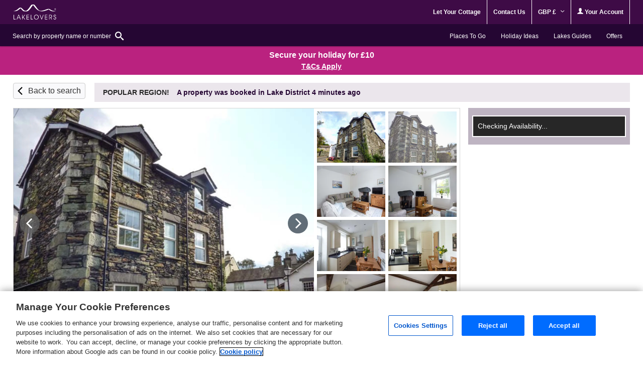

--- FILE ---
content_type: text/html; charset=UTF-8
request_url: https://www.lakelovers.co.uk/cottage/Lake-District-Cumbria-The-Lake-District-Ambleside/Loughrigg-View-941381.html
body_size: 79038
content:
<!DOCTYPE html>
<html lang="en" >
<head><script type="text/javascript">(window.NREUM||(NREUM={})).init={privacy:{cookies_enabled:true},ajax:{deny_list:["bam.nr-data.net"]},feature_flags:["soft_nav"],distributed_tracing:{enabled:true}};(window.NREUM||(NREUM={})).loader_config={agentID:"718412109",accountID:"709395",trustKey:"709395",xpid:"UwYOUl9WGwQAVFZVAQIAUQ==",licenseKey:"e799bb56f3",applicationID:"700776377",browserID:"718412109"};;/*! For license information please see nr-loader-spa-1.308.0.min.js.LICENSE.txt */
(()=>{var e,t,r={384:(e,t,r)=>{"use strict";r.d(t,{NT:()=>a,US:()=>u,Zm:()=>o,bQ:()=>d,dV:()=>c,pV:()=>l});var n=r(6154),i=r(1863),s=r(1910);const a={beacon:"bam.nr-data.net",errorBeacon:"bam.nr-data.net"};function o(){return n.gm.NREUM||(n.gm.NREUM={}),void 0===n.gm.newrelic&&(n.gm.newrelic=n.gm.NREUM),n.gm.NREUM}function c(){let e=o();return e.o||(e.o={ST:n.gm.setTimeout,SI:n.gm.setImmediate||n.gm.setInterval,CT:n.gm.clearTimeout,XHR:n.gm.XMLHttpRequest,REQ:n.gm.Request,EV:n.gm.Event,PR:n.gm.Promise,MO:n.gm.MutationObserver,FETCH:n.gm.fetch,WS:n.gm.WebSocket},(0,s.i)(...Object.values(e.o))),e}function d(e,t){let r=o();r.initializedAgents??={},t.initializedAt={ms:(0,i.t)(),date:new Date},r.initializedAgents[e]=t}function u(e,t){o()[e]=t}function l(){return function(){let e=o();const t=e.info||{};e.info={beacon:a.beacon,errorBeacon:a.errorBeacon,...t}}(),function(){let e=o();const t=e.init||{};e.init={...t}}(),c(),function(){let e=o();const t=e.loader_config||{};e.loader_config={...t}}(),o()}},782:(e,t,r)=>{"use strict";r.d(t,{T:()=>n});const n=r(860).K7.pageViewTiming},860:(e,t,r)=>{"use strict";r.d(t,{$J:()=>u,K7:()=>c,P3:()=>d,XX:()=>i,Yy:()=>o,df:()=>s,qY:()=>n,v4:()=>a});const n="events",i="jserrors",s="browser/blobs",a="rum",o="browser/logs",c={ajax:"ajax",genericEvents:"generic_events",jserrors:i,logging:"logging",metrics:"metrics",pageAction:"page_action",pageViewEvent:"page_view_event",pageViewTiming:"page_view_timing",sessionReplay:"session_replay",sessionTrace:"session_trace",softNav:"soft_navigations",spa:"spa"},d={[c.pageViewEvent]:1,[c.pageViewTiming]:2,[c.metrics]:3,[c.jserrors]:4,[c.spa]:5,[c.ajax]:6,[c.sessionTrace]:7,[c.softNav]:8,[c.sessionReplay]:9,[c.logging]:10,[c.genericEvents]:11},u={[c.pageViewEvent]:a,[c.pageViewTiming]:n,[c.ajax]:n,[c.spa]:n,[c.softNav]:n,[c.metrics]:i,[c.jserrors]:i,[c.sessionTrace]:s,[c.sessionReplay]:s,[c.logging]:o,[c.genericEvents]:"ins"}},944:(e,t,r)=>{"use strict";r.d(t,{R:()=>i});var n=r(3241);function i(e,t){"function"==typeof console.debug&&(console.debug("New Relic Warning: https://github.com/newrelic/newrelic-browser-agent/blob/main/docs/warning-codes.md#".concat(e),t),(0,n.W)({agentIdentifier:null,drained:null,type:"data",name:"warn",feature:"warn",data:{code:e,secondary:t}}))}},993:(e,t,r)=>{"use strict";r.d(t,{A$:()=>s,ET:()=>a,TZ:()=>o,p_:()=>i});var n=r(860);const i={ERROR:"ERROR",WARN:"WARN",INFO:"INFO",DEBUG:"DEBUG",TRACE:"TRACE"},s={OFF:0,ERROR:1,WARN:2,INFO:3,DEBUG:4,TRACE:5},a="log",o=n.K7.logging},1541:(e,t,r)=>{"use strict";r.d(t,{U:()=>i,f:()=>n});const n={MFE:"MFE",BA:"BA"};function i(e,t){if(2!==t?.harvestEndpointVersion)return{};const r=t.agentRef.runtime.appMetadata.agents[0].entityGuid;return e?{"source.id":e.id,"source.name":e.name,"source.type":e.type,"parent.id":e.parent?.id||r,"parent.type":e.parent?.type||n.BA}:{"entity.guid":r,appId:t.agentRef.info.applicationID}}},1687:(e,t,r)=>{"use strict";r.d(t,{Ak:()=>d,Ze:()=>h,x3:()=>u});var n=r(3241),i=r(7836),s=r(3606),a=r(860),o=r(2646);const c={};function d(e,t){const r={staged:!1,priority:a.P3[t]||0};l(e),c[e].get(t)||c[e].set(t,r)}function u(e,t){e&&c[e]&&(c[e].get(t)&&c[e].delete(t),p(e,t,!1),c[e].size&&f(e))}function l(e){if(!e)throw new Error("agentIdentifier required");c[e]||(c[e]=new Map)}function h(e="",t="feature",r=!1){if(l(e),!e||!c[e].get(t)||r)return p(e,t);c[e].get(t).staged=!0,f(e)}function f(e){const t=Array.from(c[e]);t.every(([e,t])=>t.staged)&&(t.sort((e,t)=>e[1].priority-t[1].priority),t.forEach(([t])=>{c[e].delete(t),p(e,t)}))}function p(e,t,r=!0){const a=e?i.ee.get(e):i.ee,c=s.i.handlers;if(!a.aborted&&a.backlog&&c){if((0,n.W)({agentIdentifier:e,type:"lifecycle",name:"drain",feature:t}),r){const e=a.backlog[t],r=c[t];if(r){for(let t=0;e&&t<e.length;++t)g(e[t],r);Object.entries(r).forEach(([e,t])=>{Object.values(t||{}).forEach(t=>{t[0]?.on&&t[0]?.context()instanceof o.y&&t[0].on(e,t[1])})})}}a.isolatedBacklog||delete c[t],a.backlog[t]=null,a.emit("drain-"+t,[])}}function g(e,t){var r=e[1];Object.values(t[r]||{}).forEach(t=>{var r=e[0];if(t[0]===r){var n=t[1],i=e[3],s=e[2];n.apply(i,s)}})}},1738:(e,t,r)=>{"use strict";r.d(t,{U:()=>f,Y:()=>h});var n=r(3241),i=r(9908),s=r(1863),a=r(944),o=r(5701),c=r(3969),d=r(8362),u=r(860),l=r(4261);function h(e,t,r,s){const h=s||r;!h||h[e]&&h[e]!==d.d.prototype[e]||(h[e]=function(){(0,i.p)(c.xV,["API/"+e+"/called"],void 0,u.K7.metrics,r.ee),(0,n.W)({agentIdentifier:r.agentIdentifier,drained:!!o.B?.[r.agentIdentifier],type:"data",name:"api",feature:l.Pl+e,data:{}});try{return t.apply(this,arguments)}catch(e){(0,a.R)(23,e)}})}function f(e,t,r,n,a){const o=e.info;null===r?delete o.jsAttributes[t]:o.jsAttributes[t]=r,(a||null===r)&&(0,i.p)(l.Pl+n,[(0,s.t)(),t,r],void 0,"session",e.ee)}},1741:(e,t,r)=>{"use strict";r.d(t,{W:()=>s});var n=r(944),i=r(4261);class s{#e(e,...t){if(this[e]!==s.prototype[e])return this[e](...t);(0,n.R)(35,e)}addPageAction(e,t){return this.#e(i.hG,e,t)}register(e){return this.#e(i.eY,e)}recordCustomEvent(e,t){return this.#e(i.fF,e,t)}setPageViewName(e,t){return this.#e(i.Fw,e,t)}setCustomAttribute(e,t,r){return this.#e(i.cD,e,t,r)}noticeError(e,t){return this.#e(i.o5,e,t)}setUserId(e,t=!1){return this.#e(i.Dl,e,t)}setApplicationVersion(e){return this.#e(i.nb,e)}setErrorHandler(e){return this.#e(i.bt,e)}addRelease(e,t){return this.#e(i.k6,e,t)}log(e,t){return this.#e(i.$9,e,t)}start(){return this.#e(i.d3)}finished(e){return this.#e(i.BL,e)}recordReplay(){return this.#e(i.CH)}pauseReplay(){return this.#e(i.Tb)}addToTrace(e){return this.#e(i.U2,e)}setCurrentRouteName(e){return this.#e(i.PA,e)}interaction(e){return this.#e(i.dT,e)}wrapLogger(e,t,r){return this.#e(i.Wb,e,t,r)}measure(e,t){return this.#e(i.V1,e,t)}consent(e){return this.#e(i.Pv,e)}}},1863:(e,t,r)=>{"use strict";function n(){return Math.floor(performance.now())}r.d(t,{t:()=>n})},1910:(e,t,r)=>{"use strict";r.d(t,{i:()=>s});var n=r(944);const i=new Map;function s(...e){return e.every(e=>{if(i.has(e))return i.get(e);const t="function"==typeof e?e.toString():"",r=t.includes("[native code]"),s=t.includes("nrWrapper");return r||s||(0,n.R)(64,e?.name||t),i.set(e,r),r})}},2555:(e,t,r)=>{"use strict";r.d(t,{D:()=>o,f:()=>a});var n=r(384),i=r(8122);const s={beacon:n.NT.beacon,errorBeacon:n.NT.errorBeacon,licenseKey:void 0,applicationID:void 0,sa:void 0,queueTime:void 0,applicationTime:void 0,ttGuid:void 0,user:void 0,account:void 0,product:void 0,extra:void 0,jsAttributes:{},userAttributes:void 0,atts:void 0,transactionName:void 0,tNamePlain:void 0};function a(e){try{return!!e.licenseKey&&!!e.errorBeacon&&!!e.applicationID}catch(e){return!1}}const o=e=>(0,i.a)(e,s)},2614:(e,t,r)=>{"use strict";r.d(t,{BB:()=>a,H3:()=>n,g:()=>d,iL:()=>c,tS:()=>o,uh:()=>i,wk:()=>s});const n="NRBA",i="SESSION",s=144e5,a=18e5,o={STARTED:"session-started",PAUSE:"session-pause",RESET:"session-reset",RESUME:"session-resume",UPDATE:"session-update"},c={SAME_TAB:"same-tab",CROSS_TAB:"cross-tab"},d={OFF:0,FULL:1,ERROR:2}},2646:(e,t,r)=>{"use strict";r.d(t,{y:()=>n});class n{constructor(e){this.contextId=e}}},2843:(e,t,r)=>{"use strict";r.d(t,{G:()=>s,u:()=>i});var n=r(3878);function i(e,t=!1,r,i){(0,n.DD)("visibilitychange",function(){if(t)return void("hidden"===document.visibilityState&&e());e(document.visibilityState)},r,i)}function s(e,t,r){(0,n.sp)("pagehide",e,t,r)}},3241:(e,t,r)=>{"use strict";r.d(t,{W:()=>s});var n=r(6154);const i="newrelic";function s(e={}){try{n.gm.dispatchEvent(new CustomEvent(i,{detail:e}))}catch(e){}}},3304:(e,t,r)=>{"use strict";r.d(t,{A:()=>s});var n=r(7836);const i=()=>{const e=new WeakSet;return(t,r)=>{if("object"==typeof r&&null!==r){if(e.has(r))return;e.add(r)}return r}};function s(e){try{return JSON.stringify(e,i())??""}catch(e){try{n.ee.emit("internal-error",[e])}catch(e){}return""}}},3333:(e,t,r)=>{"use strict";r.d(t,{$v:()=>u,TZ:()=>n,Xh:()=>c,Zp:()=>i,kd:()=>d,mq:()=>o,nf:()=>a,qN:()=>s});const n=r(860).K7.genericEvents,i=["auxclick","click","copy","keydown","paste","scrollend"],s=["focus","blur"],a=4,o=1e3,c=2e3,d=["PageAction","UserAction","BrowserPerformance"],u={RESOURCES:"experimental.resources",REGISTER:"register"}},3434:(e,t,r)=>{"use strict";r.d(t,{Jt:()=>s,YM:()=>d});var n=r(7836),i=r(5607);const s="nr@original:".concat(i.W),a=50;var o=Object.prototype.hasOwnProperty,c=!1;function d(e,t){return e||(e=n.ee),r.inPlace=function(e,t,n,i,s){n||(n="");const a="-"===n.charAt(0);for(let o=0;o<t.length;o++){const c=t[o],d=e[c];l(d)||(e[c]=r(d,a?c+n:n,i,c,s))}},r.flag=s,r;function r(t,r,n,c,d){return l(t)?t:(r||(r=""),nrWrapper[s]=t,function(e,t,r){if(Object.defineProperty&&Object.keys)try{return Object.keys(e).forEach(function(r){Object.defineProperty(t,r,{get:function(){return e[r]},set:function(t){return e[r]=t,t}})}),t}catch(e){u([e],r)}for(var n in e)o.call(e,n)&&(t[n]=e[n])}(t,nrWrapper,e),nrWrapper);function nrWrapper(){var s,o,l,h;let f;try{o=this,s=[...arguments],l="function"==typeof n?n(s,o):n||{}}catch(t){u([t,"",[s,o,c],l],e)}i(r+"start",[s,o,c],l,d);const p=performance.now();let g;try{return h=t.apply(o,s),g=performance.now(),h}catch(e){throw g=performance.now(),i(r+"err",[s,o,e],l,d),f=e,f}finally{const e=g-p,t={start:p,end:g,duration:e,isLongTask:e>=a,methodName:c,thrownError:f};t.isLongTask&&i("long-task",[t,o],l,d),i(r+"end",[s,o,h],l,d)}}}function i(r,n,i,s){if(!c||t){var a=c;c=!0;try{e.emit(r,n,i,t,s)}catch(t){u([t,r,n,i],e)}c=a}}}function u(e,t){t||(t=n.ee);try{t.emit("internal-error",e)}catch(e){}}function l(e){return!(e&&"function"==typeof e&&e.apply&&!e[s])}},3606:(e,t,r)=>{"use strict";r.d(t,{i:()=>s});var n=r(9908);s.on=a;var i=s.handlers={};function s(e,t,r,s){a(s||n.d,i,e,t,r)}function a(e,t,r,i,s){s||(s="feature"),e||(e=n.d);var a=t[s]=t[s]||{};(a[r]=a[r]||[]).push([e,i])}},3738:(e,t,r)=>{"use strict";r.d(t,{He:()=>i,Kp:()=>o,Lc:()=>d,Rz:()=>u,TZ:()=>n,bD:()=>s,d3:()=>a,jx:()=>l,sl:()=>h,uP:()=>c});const n=r(860).K7.sessionTrace,i="bstResource",s="resource",a="-start",o="-end",c="fn"+a,d="fn"+o,u="pushState",l=1e3,h=3e4},3785:(e,t,r)=>{"use strict";r.d(t,{R:()=>c,b:()=>d});var n=r(9908),i=r(1863),s=r(860),a=r(3969),o=r(993);function c(e,t,r={},c=o.p_.INFO,d=!0,u,l=(0,i.t)()){(0,n.p)(a.xV,["API/logging/".concat(c.toLowerCase(),"/called")],void 0,s.K7.metrics,e),(0,n.p)(o.ET,[l,t,r,c,d,u],void 0,s.K7.logging,e)}function d(e){return"string"==typeof e&&Object.values(o.p_).some(t=>t===e.toUpperCase().trim())}},3878:(e,t,r)=>{"use strict";function n(e,t){return{capture:e,passive:!1,signal:t}}function i(e,t,r=!1,i){window.addEventListener(e,t,n(r,i))}function s(e,t,r=!1,i){document.addEventListener(e,t,n(r,i))}r.d(t,{DD:()=>s,jT:()=>n,sp:()=>i})},3962:(e,t,r)=>{"use strict";r.d(t,{AM:()=>a,O2:()=>l,OV:()=>s,Qu:()=>h,TZ:()=>c,ih:()=>f,pP:()=>o,t1:()=>u,tC:()=>i,wD:()=>d});var n=r(860);const i=["click","keydown","submit"],s="popstate",a="api",o="initialPageLoad",c=n.K7.softNav,d=5e3,u=500,l={INITIAL_PAGE_LOAD:"",ROUTE_CHANGE:1,UNSPECIFIED:2},h={INTERACTION:1,AJAX:2,CUSTOM_END:3,CUSTOM_TRACER:4},f={IP:"in progress",PF:"pending finish",FIN:"finished",CAN:"cancelled"}},3969:(e,t,r)=>{"use strict";r.d(t,{TZ:()=>n,XG:()=>o,rs:()=>i,xV:()=>a,z_:()=>s});const n=r(860).K7.metrics,i="sm",s="cm",a="storeSupportabilityMetrics",o="storeEventMetrics"},4234:(e,t,r)=>{"use strict";r.d(t,{W:()=>s});var n=r(7836),i=r(1687);class s{constructor(e,t){this.agentIdentifier=e,this.ee=n.ee.get(e),this.featureName=t,this.blocked=!1}deregisterDrain(){(0,i.x3)(this.agentIdentifier,this.featureName)}}},4261:(e,t,r)=>{"use strict";r.d(t,{$9:()=>u,BL:()=>c,CH:()=>p,Dl:()=>R,Fw:()=>w,PA:()=>v,Pl:()=>n,Pv:()=>A,Tb:()=>h,U2:()=>a,V1:()=>E,Wb:()=>T,bt:()=>y,cD:()=>b,d3:()=>x,dT:()=>d,eY:()=>g,fF:()=>f,hG:()=>s,hw:()=>i,k6:()=>o,nb:()=>m,o5:()=>l});const n="api-",i=n+"ixn-",s="addPageAction",a="addToTrace",o="addRelease",c="finished",d="interaction",u="log",l="noticeError",h="pauseReplay",f="recordCustomEvent",p="recordReplay",g="register",m="setApplicationVersion",v="setCurrentRouteName",b="setCustomAttribute",y="setErrorHandler",w="setPageViewName",R="setUserId",x="start",T="wrapLogger",E="measure",A="consent"},5205:(e,t,r)=>{"use strict";r.d(t,{j:()=>S});var n=r(384),i=r(1741);var s=r(2555),a=r(3333);const o=e=>{if(!e||"string"!=typeof e)return!1;try{document.createDocumentFragment().querySelector(e)}catch{return!1}return!0};var c=r(2614),d=r(944),u=r(8122);const l="[data-nr-mask]",h=e=>(0,u.a)(e,(()=>{const e={feature_flags:[],experimental:{allow_registered_children:!1,resources:!1},mask_selector:"*",block_selector:"[data-nr-block]",mask_input_options:{color:!1,date:!1,"datetime-local":!1,email:!1,month:!1,number:!1,range:!1,search:!1,tel:!1,text:!1,time:!1,url:!1,week:!1,textarea:!1,select:!1,password:!0}};return{ajax:{deny_list:void 0,block_internal:!0,enabled:!0,autoStart:!0},api:{get allow_registered_children(){return e.feature_flags.includes(a.$v.REGISTER)||e.experimental.allow_registered_children},set allow_registered_children(t){e.experimental.allow_registered_children=t},duplicate_registered_data:!1},browser_consent_mode:{enabled:!1},distributed_tracing:{enabled:void 0,exclude_newrelic_header:void 0,cors_use_newrelic_header:void 0,cors_use_tracecontext_headers:void 0,allowed_origins:void 0},get feature_flags(){return e.feature_flags},set feature_flags(t){e.feature_flags=t},generic_events:{enabled:!0,autoStart:!0},harvest:{interval:30},jserrors:{enabled:!0,autoStart:!0},logging:{enabled:!0,autoStart:!0},metrics:{enabled:!0,autoStart:!0},obfuscate:void 0,page_action:{enabled:!0},page_view_event:{enabled:!0,autoStart:!0},page_view_timing:{enabled:!0,autoStart:!0},performance:{capture_marks:!1,capture_measures:!1,capture_detail:!0,resources:{get enabled(){return e.feature_flags.includes(a.$v.RESOURCES)||e.experimental.resources},set enabled(t){e.experimental.resources=t},asset_types:[],first_party_domains:[],ignore_newrelic:!0}},privacy:{cookies_enabled:!0},proxy:{assets:void 0,beacon:void 0},session:{expiresMs:c.wk,inactiveMs:c.BB},session_replay:{autoStart:!0,enabled:!1,preload:!1,sampling_rate:10,error_sampling_rate:100,collect_fonts:!1,inline_images:!1,fix_stylesheets:!0,mask_all_inputs:!0,get mask_text_selector(){return e.mask_selector},set mask_text_selector(t){o(t)?e.mask_selector="".concat(t,",").concat(l):""===t||null===t?e.mask_selector=l:(0,d.R)(5,t)},get block_class(){return"nr-block"},get ignore_class(){return"nr-ignore"},get mask_text_class(){return"nr-mask"},get block_selector(){return e.block_selector},set block_selector(t){o(t)?e.block_selector+=",".concat(t):""!==t&&(0,d.R)(6,t)},get mask_input_options(){return e.mask_input_options},set mask_input_options(t){t&&"object"==typeof t?e.mask_input_options={...t,password:!0}:(0,d.R)(7,t)}},session_trace:{enabled:!0,autoStart:!0},soft_navigations:{enabled:!0,autoStart:!0},spa:{enabled:!0,autoStart:!0},ssl:void 0,user_actions:{enabled:!0,elementAttributes:["id","className","tagName","type"]}}})());var f=r(6154),p=r(9324);let g=0;const m={buildEnv:p.F3,distMethod:p.Xs,version:p.xv,originTime:f.WN},v={consented:!1},b={appMetadata:{},get consented(){return this.session?.state?.consent||v.consented},set consented(e){v.consented=e},customTransaction:void 0,denyList:void 0,disabled:!1,harvester:void 0,isolatedBacklog:!1,isRecording:!1,loaderType:void 0,maxBytes:3e4,obfuscator:void 0,onerror:void 0,ptid:void 0,releaseIds:{},session:void 0,timeKeeper:void 0,registeredEntities:[],jsAttributesMetadata:{bytes:0},get harvestCount(){return++g}},y=e=>{const t=(0,u.a)(e,b),r=Object.keys(m).reduce((e,t)=>(e[t]={value:m[t],writable:!1,configurable:!0,enumerable:!0},e),{});return Object.defineProperties(t,r)};var w=r(5701);const R=e=>{const t=e.startsWith("http");e+="/",r.p=t?e:"https://"+e};var x=r(7836),T=r(3241);const E={accountID:void 0,trustKey:void 0,agentID:void 0,licenseKey:void 0,applicationID:void 0,xpid:void 0},A=e=>(0,u.a)(e,E),_=new Set;function S(e,t={},r,a){let{init:o,info:c,loader_config:d,runtime:u={},exposed:l=!0}=t;if(!c){const e=(0,n.pV)();o=e.init,c=e.info,d=e.loader_config}e.init=h(o||{}),e.loader_config=A(d||{}),c.jsAttributes??={},f.bv&&(c.jsAttributes.isWorker=!0),e.info=(0,s.D)(c);const p=e.init,g=[c.beacon,c.errorBeacon];_.has(e.agentIdentifier)||(p.proxy.assets&&(R(p.proxy.assets),g.push(p.proxy.assets)),p.proxy.beacon&&g.push(p.proxy.beacon),e.beacons=[...g],function(e){const t=(0,n.pV)();Object.getOwnPropertyNames(i.W.prototype).forEach(r=>{const n=i.W.prototype[r];if("function"!=typeof n||"constructor"===n)return;let s=t[r];e[r]&&!1!==e.exposed&&"micro-agent"!==e.runtime?.loaderType&&(t[r]=(...t)=>{const n=e[r](...t);return s?s(...t):n})})}(e),(0,n.US)("activatedFeatures",w.B)),u.denyList=[...p.ajax.deny_list||[],...p.ajax.block_internal?g:[]],u.ptid=e.agentIdentifier,u.loaderType=r,e.runtime=y(u),_.has(e.agentIdentifier)||(e.ee=x.ee.get(e.agentIdentifier),e.exposed=l,(0,T.W)({agentIdentifier:e.agentIdentifier,drained:!!w.B?.[e.agentIdentifier],type:"lifecycle",name:"initialize",feature:void 0,data:e.config})),_.add(e.agentIdentifier)}},5270:(e,t,r)=>{"use strict";r.d(t,{Aw:()=>a,SR:()=>s,rF:()=>o});var n=r(384),i=r(7767);function s(e){return!!(0,n.dV)().o.MO&&(0,i.V)(e)&&!0===e?.session_trace.enabled}function a(e){return!0===e?.session_replay.preload&&s(e)}function o(e,t){try{if("string"==typeof t?.type){if("password"===t.type.toLowerCase())return"*".repeat(e?.length||0);if(void 0!==t?.dataset?.nrUnmask||t?.classList?.contains("nr-unmask"))return e}}catch(e){}return"string"==typeof e?e.replace(/[\S]/g,"*"):"*".repeat(e?.length||0)}},5289:(e,t,r)=>{"use strict";r.d(t,{GG:()=>a,Qr:()=>c,sB:()=>o});var n=r(3878),i=r(6389);function s(){return"undefined"==typeof document||"complete"===document.readyState}function a(e,t){if(s())return e();const r=(0,i.J)(e),a=setInterval(()=>{s()&&(clearInterval(a),r())},500);(0,n.sp)("load",r,t)}function o(e){if(s())return e();(0,n.DD)("DOMContentLoaded",e)}function c(e){if(s())return e();(0,n.sp)("popstate",e)}},5607:(e,t,r)=>{"use strict";r.d(t,{W:()=>n});const n=(0,r(9566).bz)()},5701:(e,t,r)=>{"use strict";r.d(t,{B:()=>s,t:()=>a});var n=r(3241);const i=new Set,s={};function a(e,t){const r=t.agentIdentifier;s[r]??={},e&&"object"==typeof e&&(i.has(r)||(t.ee.emit("rumresp",[e]),s[r]=e,i.add(r),(0,n.W)({agentIdentifier:r,loaded:!0,drained:!0,type:"lifecycle",name:"load",feature:void 0,data:e})))}},6154:(e,t,r)=>{"use strict";r.d(t,{OF:()=>d,RI:()=>i,WN:()=>h,bv:()=>s,eN:()=>f,gm:()=>a,lR:()=>l,m:()=>c,mw:()=>o,sb:()=>u});var n=r(1863);const i="undefined"!=typeof window&&!!window.document,s="undefined"!=typeof WorkerGlobalScope&&("undefined"!=typeof self&&self instanceof WorkerGlobalScope&&self.navigator instanceof WorkerNavigator||"undefined"!=typeof globalThis&&globalThis instanceof WorkerGlobalScope&&globalThis.navigator instanceof WorkerNavigator),a=i?window:"undefined"!=typeof WorkerGlobalScope&&("undefined"!=typeof self&&self instanceof WorkerGlobalScope&&self||"undefined"!=typeof globalThis&&globalThis instanceof WorkerGlobalScope&&globalThis),o=Boolean("hidden"===a?.document?.visibilityState),c=""+a?.location,d=/iPad|iPhone|iPod/.test(a.navigator?.userAgent),u=d&&"undefined"==typeof SharedWorker,l=(()=>{const e=a.navigator?.userAgent?.match(/Firefox[/\s](\d+\.\d+)/);return Array.isArray(e)&&e.length>=2?+e[1]:0})(),h=Date.now()-(0,n.t)(),f=()=>"undefined"!=typeof PerformanceNavigationTiming&&a?.performance?.getEntriesByType("navigation")?.[0]?.responseStart},6344:(e,t,r)=>{"use strict";r.d(t,{BB:()=>u,Qb:()=>l,TZ:()=>i,Ug:()=>a,Vh:()=>s,_s:()=>o,bc:()=>d,yP:()=>c});var n=r(2614);const i=r(860).K7.sessionReplay,s="errorDuringReplay",a=.12,o={DomContentLoaded:0,Load:1,FullSnapshot:2,IncrementalSnapshot:3,Meta:4,Custom:5},c={[n.g.ERROR]:15e3,[n.g.FULL]:3e5,[n.g.OFF]:0},d={RESET:{message:"Session was reset",sm:"Reset"},IMPORT:{message:"Recorder failed to import",sm:"Import"},TOO_MANY:{message:"429: Too Many Requests",sm:"Too-Many"},TOO_BIG:{message:"Payload was too large",sm:"Too-Big"},CROSS_TAB:{message:"Session Entity was set to OFF on another tab",sm:"Cross-Tab"},ENTITLEMENTS:{message:"Session Replay is not allowed and will not be started",sm:"Entitlement"}},u=5e3,l={API:"api",RESUME:"resume",SWITCH_TO_FULL:"switchToFull",INITIALIZE:"initialize",PRELOAD:"preload"}},6389:(e,t,r)=>{"use strict";function n(e,t=500,r={}){const n=r?.leading||!1;let i;return(...r)=>{n&&void 0===i&&(e.apply(this,r),i=setTimeout(()=>{i=clearTimeout(i)},t)),n||(clearTimeout(i),i=setTimeout(()=>{e.apply(this,r)},t))}}function i(e){let t=!1;return(...r)=>{t||(t=!0,e.apply(this,r))}}r.d(t,{J:()=>i,s:()=>n})},6630:(e,t,r)=>{"use strict";r.d(t,{T:()=>n});const n=r(860).K7.pageViewEvent},6774:(e,t,r)=>{"use strict";r.d(t,{T:()=>n});const n=r(860).K7.jserrors},7295:(e,t,r)=>{"use strict";r.d(t,{Xv:()=>a,gX:()=>i,iW:()=>s});var n=[];function i(e){if(!e||s(e))return!1;if(0===n.length)return!0;if("*"===n[0].hostname)return!1;for(var t=0;t<n.length;t++){var r=n[t];if(r.hostname.test(e.hostname)&&r.pathname.test(e.pathname))return!1}return!0}function s(e){return void 0===e.hostname}function a(e){if(n=[],e&&e.length)for(var t=0;t<e.length;t++){let r=e[t];if(!r)continue;if("*"===r)return void(n=[{hostname:"*"}]);0===r.indexOf("http://")?r=r.substring(7):0===r.indexOf("https://")&&(r=r.substring(8));const i=r.indexOf("/");let s,a;i>0?(s=r.substring(0,i),a=r.substring(i)):(s=r,a="*");let[c]=s.split(":");n.push({hostname:o(c),pathname:o(a,!0)})}}function o(e,t=!1){const r=e.replace(/[.+?^${}()|[\]\\]/g,e=>"\\"+e).replace(/\*/g,".*?");return new RegExp((t?"^":"")+r+"$")}},7485:(e,t,r)=>{"use strict";r.d(t,{D:()=>i});var n=r(6154);function i(e){if(0===(e||"").indexOf("data:"))return{protocol:"data"};try{const t=new URL(e,location.href),r={port:t.port,hostname:t.hostname,pathname:t.pathname,search:t.search,protocol:t.protocol.slice(0,t.protocol.indexOf(":")),sameOrigin:t.protocol===n.gm?.location?.protocol&&t.host===n.gm?.location?.host};return r.port&&""!==r.port||("http:"===t.protocol&&(r.port="80"),"https:"===t.protocol&&(r.port="443")),r.pathname&&""!==r.pathname?r.pathname.startsWith("/")||(r.pathname="/".concat(r.pathname)):r.pathname="/",r}catch(e){return{}}}},7699:(e,t,r)=>{"use strict";r.d(t,{It:()=>s,KC:()=>o,No:()=>i,qh:()=>a});var n=r(860);const i=16e3,s=1e6,a="SESSION_ERROR",o={[n.K7.logging]:!0,[n.K7.genericEvents]:!1,[n.K7.jserrors]:!1,[n.K7.ajax]:!1}},7767:(e,t,r)=>{"use strict";r.d(t,{V:()=>i});var n=r(6154);const i=e=>n.RI&&!0===e?.privacy.cookies_enabled},7836:(e,t,r)=>{"use strict";r.d(t,{P:()=>o,ee:()=>c});var n=r(384),i=r(8990),s=r(2646),a=r(5607);const o="nr@context:".concat(a.W),c=function e(t,r){var n={},a={},u={},l=!1;try{l=16===r.length&&d.initializedAgents?.[r]?.runtime.isolatedBacklog}catch(e){}var h={on:p,addEventListener:p,removeEventListener:function(e,t){var r=n[e];if(!r)return;for(var i=0;i<r.length;i++)r[i]===t&&r.splice(i,1)},emit:function(e,r,n,i,s){!1!==s&&(s=!0);if(c.aborted&&!i)return;t&&s&&t.emit(e,r,n);var o=f(n);g(e).forEach(e=>{e.apply(o,r)});var d=v()[a[e]];d&&d.push([h,e,r,o]);return o},get:m,listeners:g,context:f,buffer:function(e,t){const r=v();if(t=t||"feature",h.aborted)return;Object.entries(e||{}).forEach(([e,n])=>{a[n]=t,t in r||(r[t]=[])})},abort:function(){h._aborted=!0,Object.keys(h.backlog).forEach(e=>{delete h.backlog[e]})},isBuffering:function(e){return!!v()[a[e]]},debugId:r,backlog:l?{}:t&&"object"==typeof t.backlog?t.backlog:{},isolatedBacklog:l};return Object.defineProperty(h,"aborted",{get:()=>{let e=h._aborted||!1;return e||(t&&(e=t.aborted),e)}}),h;function f(e){return e&&e instanceof s.y?e:e?(0,i.I)(e,o,()=>new s.y(o)):new s.y(o)}function p(e,t){n[e]=g(e).concat(t)}function g(e){return n[e]||[]}function m(t){return u[t]=u[t]||e(h,t)}function v(){return h.backlog}}(void 0,"globalEE"),d=(0,n.Zm)();d.ee||(d.ee=c)},8122:(e,t,r)=>{"use strict";r.d(t,{a:()=>i});var n=r(944);function i(e,t){try{if(!e||"object"!=typeof e)return(0,n.R)(3);if(!t||"object"!=typeof t)return(0,n.R)(4);const r=Object.create(Object.getPrototypeOf(t),Object.getOwnPropertyDescriptors(t)),s=0===Object.keys(r).length?e:r;for(let a in s)if(void 0!==e[a])try{if(null===e[a]){r[a]=null;continue}Array.isArray(e[a])&&Array.isArray(t[a])?r[a]=Array.from(new Set([...e[a],...t[a]])):"object"==typeof e[a]&&"object"==typeof t[a]?r[a]=i(e[a],t[a]):r[a]=e[a]}catch(e){r[a]||(0,n.R)(1,e)}return r}catch(e){(0,n.R)(2,e)}}},8139:(e,t,r)=>{"use strict";r.d(t,{u:()=>h});var n=r(7836),i=r(3434),s=r(8990),a=r(6154);const o={},c=a.gm.XMLHttpRequest,d="addEventListener",u="removeEventListener",l="nr@wrapped:".concat(n.P);function h(e){var t=function(e){return(e||n.ee).get("events")}(e);if(o[t.debugId]++)return t;o[t.debugId]=1;var r=(0,i.YM)(t,!0);function h(e){r.inPlace(e,[d,u],"-",p)}function p(e,t){return e[1]}return"getPrototypeOf"in Object&&(a.RI&&f(document,h),c&&f(c.prototype,h),f(a.gm,h)),t.on(d+"-start",function(e,t){var n=e[1];if(null!==n&&("function"==typeof n||"object"==typeof n)&&"newrelic"!==e[0]){var i=(0,s.I)(n,l,function(){var e={object:function(){if("function"!=typeof n.handleEvent)return;return n.handleEvent.apply(n,arguments)},function:n}[typeof n];return e?r(e,"fn-",null,e.name||"anonymous"):n});this.wrapped=e[1]=i}}),t.on(u+"-start",function(e){e[1]=this.wrapped||e[1]}),t}function f(e,t,...r){let n=e;for(;"object"==typeof n&&!Object.prototype.hasOwnProperty.call(n,d);)n=Object.getPrototypeOf(n);n&&t(n,...r)}},8362:(e,t,r)=>{"use strict";r.d(t,{d:()=>s});var n=r(9566),i=r(1741);class s extends i.W{agentIdentifier=(0,n.LA)(16)}},8374:(e,t,r)=>{r.nc=(()=>{try{return document?.currentScript?.nonce}catch(e){}return""})()},8990:(e,t,r)=>{"use strict";r.d(t,{I:()=>i});var n=Object.prototype.hasOwnProperty;function i(e,t,r){if(n.call(e,t))return e[t];var i=r();if(Object.defineProperty&&Object.keys)try{return Object.defineProperty(e,t,{value:i,writable:!0,enumerable:!1}),i}catch(e){}return e[t]=i,i}},9119:(e,t,r)=>{"use strict";r.d(t,{L:()=>s});var n=/([^?#]*)[^#]*(#[^?]*|$).*/,i=/([^?#]*)().*/;function s(e,t){return e?e.replace(t?n:i,"$1$2"):e}},9300:(e,t,r)=>{"use strict";r.d(t,{T:()=>n});const n=r(860).K7.ajax},9324:(e,t,r)=>{"use strict";r.d(t,{AJ:()=>a,F3:()=>i,Xs:()=>s,Yq:()=>o,xv:()=>n});const n="1.308.0",i="PROD",s="CDN",a="@newrelic/rrweb",o="1.0.1"},9566:(e,t,r)=>{"use strict";r.d(t,{LA:()=>o,ZF:()=>c,bz:()=>a,el:()=>d});var n=r(6154);const i="xxxxxxxx-xxxx-4xxx-yxxx-xxxxxxxxxxxx";function s(e,t){return e?15&e[t]:16*Math.random()|0}function a(){const e=n.gm?.crypto||n.gm?.msCrypto;let t,r=0;return e&&e.getRandomValues&&(t=e.getRandomValues(new Uint8Array(30))),i.split("").map(e=>"x"===e?s(t,r++).toString(16):"y"===e?(3&s()|8).toString(16):e).join("")}function o(e){const t=n.gm?.crypto||n.gm?.msCrypto;let r,i=0;t&&t.getRandomValues&&(r=t.getRandomValues(new Uint8Array(e)));const a=[];for(var o=0;o<e;o++)a.push(s(r,i++).toString(16));return a.join("")}function c(){return o(16)}function d(){return o(32)}},9908:(e,t,r)=>{"use strict";r.d(t,{d:()=>n,p:()=>i});var n=r(7836).ee.get("handle");function i(e,t,r,i,s){s?(s.buffer([e],i),s.emit(e,t,r)):(n.buffer([e],i),n.emit(e,t,r))}}},n={};function i(e){var t=n[e];if(void 0!==t)return t.exports;var s=n[e]={exports:{}};return r[e](s,s.exports,i),s.exports}i.m=r,i.d=(e,t)=>{for(var r in t)i.o(t,r)&&!i.o(e,r)&&Object.defineProperty(e,r,{enumerable:!0,get:t[r]})},i.f={},i.e=e=>Promise.all(Object.keys(i.f).reduce((t,r)=>(i.f[r](e,t),t),[])),i.u=e=>({212:"nr-spa-compressor",249:"nr-spa-recorder",478:"nr-spa"}[e]+"-1.308.0.min.js"),i.o=(e,t)=>Object.prototype.hasOwnProperty.call(e,t),e={},t="NRBA-1.308.0.PROD:",i.l=(r,n,s,a)=>{if(e[r])e[r].push(n);else{var o,c;if(void 0!==s)for(var d=document.getElementsByTagName("script"),u=0;u<d.length;u++){var l=d[u];if(l.getAttribute("src")==r||l.getAttribute("data-webpack")==t+s){o=l;break}}if(!o){c=!0;var h={478:"sha512-RSfSVnmHk59T/uIPbdSE0LPeqcEdF4/+XhfJdBuccH5rYMOEZDhFdtnh6X6nJk7hGpzHd9Ujhsy7lZEz/ORYCQ==",249:"sha512-ehJXhmntm85NSqW4MkhfQqmeKFulra3klDyY0OPDUE+sQ3GokHlPh1pmAzuNy//3j4ac6lzIbmXLvGQBMYmrkg==",212:"sha512-B9h4CR46ndKRgMBcK+j67uSR2RCnJfGefU+A7FrgR/k42ovXy5x/MAVFiSvFxuVeEk/pNLgvYGMp1cBSK/G6Fg=="};(o=document.createElement("script")).charset="utf-8",i.nc&&o.setAttribute("nonce",i.nc),o.setAttribute("data-webpack",t+s),o.src=r,0!==o.src.indexOf(window.location.origin+"/")&&(o.crossOrigin="anonymous"),h[a]&&(o.integrity=h[a])}e[r]=[n];var f=(t,n)=>{o.onerror=o.onload=null,clearTimeout(p);var i=e[r];if(delete e[r],o.parentNode&&o.parentNode.removeChild(o),i&&i.forEach(e=>e(n)),t)return t(n)},p=setTimeout(f.bind(null,void 0,{type:"timeout",target:o}),12e4);o.onerror=f.bind(null,o.onerror),o.onload=f.bind(null,o.onload),c&&document.head.appendChild(o)}},i.r=e=>{"undefined"!=typeof Symbol&&Symbol.toStringTag&&Object.defineProperty(e,Symbol.toStringTag,{value:"Module"}),Object.defineProperty(e,"__esModule",{value:!0})},i.p="https://js-agent.newrelic.com/",(()=>{var e={38:0,788:0};i.f.j=(t,r)=>{var n=i.o(e,t)?e[t]:void 0;if(0!==n)if(n)r.push(n[2]);else{var s=new Promise((r,i)=>n=e[t]=[r,i]);r.push(n[2]=s);var a=i.p+i.u(t),o=new Error;i.l(a,r=>{if(i.o(e,t)&&(0!==(n=e[t])&&(e[t]=void 0),n)){var s=r&&("load"===r.type?"missing":r.type),a=r&&r.target&&r.target.src;o.message="Loading chunk "+t+" failed: ("+s+": "+a+")",o.name="ChunkLoadError",o.type=s,o.request=a,n[1](o)}},"chunk-"+t,t)}};var t=(t,r)=>{var n,s,[a,o,c]=r,d=0;if(a.some(t=>0!==e[t])){for(n in o)i.o(o,n)&&(i.m[n]=o[n]);if(c)c(i)}for(t&&t(r);d<a.length;d++)s=a[d],i.o(e,s)&&e[s]&&e[s][0](),e[s]=0},r=self["webpackChunk:NRBA-1.308.0.PROD"]=self["webpackChunk:NRBA-1.308.0.PROD"]||[];r.forEach(t.bind(null,0)),r.push=t.bind(null,r.push.bind(r))})(),(()=>{"use strict";i(8374);var e=i(8362),t=i(860);const r=Object.values(t.K7);var n=i(5205);var s=i(9908),a=i(1863),o=i(4261),c=i(1738);var d=i(1687),u=i(4234),l=i(5289),h=i(6154),f=i(944),p=i(5270),g=i(7767),m=i(6389),v=i(7699);class b extends u.W{constructor(e,t){super(e.agentIdentifier,t),this.agentRef=e,this.abortHandler=void 0,this.featAggregate=void 0,this.loadedSuccessfully=void 0,this.onAggregateImported=new Promise(e=>{this.loadedSuccessfully=e}),this.deferred=Promise.resolve(),!1===e.init[this.featureName].autoStart?this.deferred=new Promise((t,r)=>{this.ee.on("manual-start-all",(0,m.J)(()=>{(0,d.Ak)(e.agentIdentifier,this.featureName),t()}))}):(0,d.Ak)(e.agentIdentifier,t)}importAggregator(e,t,r={}){if(this.featAggregate)return;const n=async()=>{let n;await this.deferred;try{if((0,g.V)(e.init)){const{setupAgentSession:t}=await i.e(478).then(i.bind(i,8766));n=t(e)}}catch(e){(0,f.R)(20,e),this.ee.emit("internal-error",[e]),(0,s.p)(v.qh,[e],void 0,this.featureName,this.ee)}try{if(!this.#t(this.featureName,n,e.init))return(0,d.Ze)(this.agentIdentifier,this.featureName),void this.loadedSuccessfully(!1);const{Aggregate:i}=await t();this.featAggregate=new i(e,r),e.runtime.harvester.initializedAggregates.push(this.featAggregate),this.loadedSuccessfully(!0)}catch(e){(0,f.R)(34,e),this.abortHandler?.(),(0,d.Ze)(this.agentIdentifier,this.featureName,!0),this.loadedSuccessfully(!1),this.ee&&this.ee.abort()}};h.RI?(0,l.GG)(()=>n(),!0):n()}#t(e,r,n){if(this.blocked)return!1;switch(e){case t.K7.sessionReplay:return(0,p.SR)(n)&&!!r;case t.K7.sessionTrace:return!!r;default:return!0}}}var y=i(6630),w=i(2614),R=i(3241);class x extends b{static featureName=y.T;constructor(e){var t;super(e,y.T),this.setupInspectionEvents(e.agentIdentifier),t=e,(0,c.Y)(o.Fw,function(e,r){"string"==typeof e&&("/"!==e.charAt(0)&&(e="/"+e),t.runtime.customTransaction=(r||"http://custom.transaction")+e,(0,s.p)(o.Pl+o.Fw,[(0,a.t)()],void 0,void 0,t.ee))},t),this.importAggregator(e,()=>i.e(478).then(i.bind(i,2467)))}setupInspectionEvents(e){const t=(t,r)=>{t&&(0,R.W)({agentIdentifier:e,timeStamp:t.timeStamp,loaded:"complete"===t.target.readyState,type:"window",name:r,data:t.target.location+""})};(0,l.sB)(e=>{t(e,"DOMContentLoaded")}),(0,l.GG)(e=>{t(e,"load")}),(0,l.Qr)(e=>{t(e,"navigate")}),this.ee.on(w.tS.UPDATE,(t,r)=>{(0,R.W)({agentIdentifier:e,type:"lifecycle",name:"session",data:r})})}}var T=i(384);class E extends e.d{constructor(e){var t;(super(),h.gm)?(this.features={},(0,T.bQ)(this.agentIdentifier,this),this.desiredFeatures=new Set(e.features||[]),this.desiredFeatures.add(x),(0,n.j)(this,e,e.loaderType||"agent"),t=this,(0,c.Y)(o.cD,function(e,r,n=!1){if("string"==typeof e){if(["string","number","boolean"].includes(typeof r)||null===r)return(0,c.U)(t,e,r,o.cD,n);(0,f.R)(40,typeof r)}else(0,f.R)(39,typeof e)},t),function(e){(0,c.Y)(o.Dl,function(t,r=!1){if("string"!=typeof t&&null!==t)return void(0,f.R)(41,typeof t);const n=e.info.jsAttributes["enduser.id"];r&&null!=n&&n!==t?(0,s.p)(o.Pl+"setUserIdAndResetSession",[t],void 0,"session",e.ee):(0,c.U)(e,"enduser.id",t,o.Dl,!0)},e)}(this),function(e){(0,c.Y)(o.nb,function(t){if("string"==typeof t||null===t)return(0,c.U)(e,"application.version",t,o.nb,!1);(0,f.R)(42,typeof t)},e)}(this),function(e){(0,c.Y)(o.d3,function(){e.ee.emit("manual-start-all")},e)}(this),function(e){(0,c.Y)(o.Pv,function(t=!0){if("boolean"==typeof t){if((0,s.p)(o.Pl+o.Pv,[t],void 0,"session",e.ee),e.runtime.consented=t,t){const t=e.features.page_view_event;t.onAggregateImported.then(e=>{const r=t.featAggregate;e&&!r.sentRum&&r.sendRum()})}}else(0,f.R)(65,typeof t)},e)}(this),this.run()):(0,f.R)(21)}get config(){return{info:this.info,init:this.init,loader_config:this.loader_config,runtime:this.runtime}}get api(){return this}run(){try{const e=function(e){const t={};return r.forEach(r=>{t[r]=!!e[r]?.enabled}),t}(this.init),n=[...this.desiredFeatures];n.sort((e,r)=>t.P3[e.featureName]-t.P3[r.featureName]),n.forEach(r=>{if(!e[r.featureName]&&r.featureName!==t.K7.pageViewEvent)return;if(r.featureName===t.K7.spa)return void(0,f.R)(67);const n=function(e){switch(e){case t.K7.ajax:return[t.K7.jserrors];case t.K7.sessionTrace:return[t.K7.ajax,t.K7.pageViewEvent];case t.K7.sessionReplay:return[t.K7.sessionTrace];case t.K7.pageViewTiming:return[t.K7.pageViewEvent];default:return[]}}(r.featureName).filter(e=>!(e in this.features));n.length>0&&(0,f.R)(36,{targetFeature:r.featureName,missingDependencies:n}),this.features[r.featureName]=new r(this)})}catch(e){(0,f.R)(22,e);for(const e in this.features)this.features[e].abortHandler?.();const t=(0,T.Zm)();delete t.initializedAgents[this.agentIdentifier]?.features,delete this.sharedAggregator;return t.ee.get(this.agentIdentifier).abort(),!1}}}var A=i(2843),_=i(782);class S extends b{static featureName=_.T;constructor(e){super(e,_.T),h.RI&&((0,A.u)(()=>(0,s.p)("docHidden",[(0,a.t)()],void 0,_.T,this.ee),!0),(0,A.G)(()=>(0,s.p)("winPagehide",[(0,a.t)()],void 0,_.T,this.ee)),this.importAggregator(e,()=>i.e(478).then(i.bind(i,9917))))}}var O=i(3969);class I extends b{static featureName=O.TZ;constructor(e){super(e,O.TZ),h.RI&&document.addEventListener("securitypolicyviolation",e=>{(0,s.p)(O.xV,["Generic/CSPViolation/Detected"],void 0,this.featureName,this.ee)}),this.importAggregator(e,()=>i.e(478).then(i.bind(i,6555)))}}var N=i(6774),P=i(3878),k=i(3304);class D{constructor(e,t,r,n,i){this.name="UncaughtError",this.message="string"==typeof e?e:(0,k.A)(e),this.sourceURL=t,this.line=r,this.column=n,this.__newrelic=i}}function C(e){return M(e)?e:new D(void 0!==e?.message?e.message:e,e?.filename||e?.sourceURL,e?.lineno||e?.line,e?.colno||e?.col,e?.__newrelic,e?.cause)}function j(e){const t="Unhandled Promise Rejection: ";if(!e?.reason)return;if(M(e.reason)){try{e.reason.message.startsWith(t)||(e.reason.message=t+e.reason.message)}catch(e){}return C(e.reason)}const r=C(e.reason);return(r.message||"").startsWith(t)||(r.message=t+r.message),r}function L(e){if(e.error instanceof SyntaxError&&!/:\d+$/.test(e.error.stack?.trim())){const t=new D(e.message,e.filename,e.lineno,e.colno,e.error.__newrelic,e.cause);return t.name=SyntaxError.name,t}return M(e.error)?e.error:C(e)}function M(e){return e instanceof Error&&!!e.stack}function H(e,r,n,i,o=(0,a.t)()){"string"==typeof e&&(e=new Error(e)),(0,s.p)("err",[e,o,!1,r,n.runtime.isRecording,void 0,i],void 0,t.K7.jserrors,n.ee),(0,s.p)("uaErr",[],void 0,t.K7.genericEvents,n.ee)}var B=i(1541),K=i(993),W=i(3785);function U(e,{customAttributes:t={},level:r=K.p_.INFO}={},n,i,s=(0,a.t)()){(0,W.R)(n.ee,e,t,r,!1,i,s)}function F(e,r,n,i,c=(0,a.t)()){(0,s.p)(o.Pl+o.hG,[c,e,r,i],void 0,t.K7.genericEvents,n.ee)}function V(e,r,n,i,c=(0,a.t)()){const{start:d,end:u,customAttributes:l}=r||{},h={customAttributes:l||{}};if("object"!=typeof h.customAttributes||"string"!=typeof e||0===e.length)return void(0,f.R)(57);const p=(e,t)=>null==e?t:"number"==typeof e?e:e instanceof PerformanceMark?e.startTime:Number.NaN;if(h.start=p(d,0),h.end=p(u,c),Number.isNaN(h.start)||Number.isNaN(h.end))(0,f.R)(57);else{if(h.duration=h.end-h.start,!(h.duration<0))return(0,s.p)(o.Pl+o.V1,[h,e,i],void 0,t.K7.genericEvents,n.ee),h;(0,f.R)(58)}}function G(e,r={},n,i,c=(0,a.t)()){(0,s.p)(o.Pl+o.fF,[c,e,r,i],void 0,t.K7.genericEvents,n.ee)}function z(e){(0,c.Y)(o.eY,function(t){return Y(e,t)},e)}function Y(e,r,n){(0,f.R)(54,"newrelic.register"),r||={},r.type=B.f.MFE,r.licenseKey||=e.info.licenseKey,r.blocked=!1,r.parent=n||{},Array.isArray(r.tags)||(r.tags=[]);const i={};r.tags.forEach(e=>{"name"!==e&&"id"!==e&&(i["source.".concat(e)]=!0)}),r.isolated??=!0;let o=()=>{};const c=e.runtime.registeredEntities;if(!r.isolated){const e=c.find(({metadata:{target:{id:e}}})=>e===r.id&&!r.isolated);if(e)return e}const d=e=>{r.blocked=!0,o=e};function u(e){return"string"==typeof e&&!!e.trim()&&e.trim().length<501||"number"==typeof e}e.init.api.allow_registered_children||d((0,m.J)(()=>(0,f.R)(55))),u(r.id)&&u(r.name)||d((0,m.J)(()=>(0,f.R)(48,r)));const l={addPageAction:(t,n={})=>g(F,[t,{...i,...n},e],r),deregister:()=>{d((0,m.J)(()=>(0,f.R)(68)))},log:(t,n={})=>g(U,[t,{...n,customAttributes:{...i,...n.customAttributes||{}}},e],r),measure:(t,n={})=>g(V,[t,{...n,customAttributes:{...i,...n.customAttributes||{}}},e],r),noticeError:(t,n={})=>g(H,[t,{...i,...n},e],r),register:(t={})=>g(Y,[e,t],l.metadata.target),recordCustomEvent:(t,n={})=>g(G,[t,{...i,...n},e],r),setApplicationVersion:e=>p("application.version",e),setCustomAttribute:(e,t)=>p(e,t),setUserId:e=>p("enduser.id",e),metadata:{customAttributes:i,target:r}},h=()=>(r.blocked&&o(),r.blocked);h()||c.push(l);const p=(e,t)=>{h()||(i[e]=t)},g=(r,n,i)=>{if(h())return;const o=(0,a.t)();(0,s.p)(O.xV,["API/register/".concat(r.name,"/called")],void 0,t.K7.metrics,e.ee);try{if(e.init.api.duplicate_registered_data&&"register"!==r.name){let e=n;if(n[1]instanceof Object){const t={"child.id":i.id,"child.type":i.type};e="customAttributes"in n[1]?[n[0],{...n[1],customAttributes:{...n[1].customAttributes,...t}},...n.slice(2)]:[n[0],{...n[1],...t},...n.slice(2)]}r(...e,void 0,o)}return r(...n,i,o)}catch(e){(0,f.R)(50,e)}};return l}class Z extends b{static featureName=N.T;constructor(e){var t;super(e,N.T),t=e,(0,c.Y)(o.o5,(e,r)=>H(e,r,t),t),function(e){(0,c.Y)(o.bt,function(t){e.runtime.onerror=t},e)}(e),function(e){let t=0;(0,c.Y)(o.k6,function(e,r){++t>10||(this.runtime.releaseIds[e.slice(-200)]=(""+r).slice(-200))},e)}(e),z(e);try{this.removeOnAbort=new AbortController}catch(e){}this.ee.on("internal-error",(t,r)=>{this.abortHandler&&(0,s.p)("ierr",[C(t),(0,a.t)(),!0,{},e.runtime.isRecording,r],void 0,this.featureName,this.ee)}),h.gm.addEventListener("unhandledrejection",t=>{this.abortHandler&&(0,s.p)("err",[j(t),(0,a.t)(),!1,{unhandledPromiseRejection:1},e.runtime.isRecording],void 0,this.featureName,this.ee)},(0,P.jT)(!1,this.removeOnAbort?.signal)),h.gm.addEventListener("error",t=>{this.abortHandler&&(0,s.p)("err",[L(t),(0,a.t)(),!1,{},e.runtime.isRecording],void 0,this.featureName,this.ee)},(0,P.jT)(!1,this.removeOnAbort?.signal)),this.abortHandler=this.#r,this.importAggregator(e,()=>i.e(478).then(i.bind(i,2176)))}#r(){this.removeOnAbort?.abort(),this.abortHandler=void 0}}var q=i(8990);let X=1;function J(e){const t=typeof e;return!e||"object"!==t&&"function"!==t?-1:e===h.gm?0:(0,q.I)(e,"nr@id",function(){return X++})}function Q(e){if("string"==typeof e&&e.length)return e.length;if("object"==typeof e){if("undefined"!=typeof ArrayBuffer&&e instanceof ArrayBuffer&&e.byteLength)return e.byteLength;if("undefined"!=typeof Blob&&e instanceof Blob&&e.size)return e.size;if(!("undefined"!=typeof FormData&&e instanceof FormData))try{return(0,k.A)(e).length}catch(e){return}}}var ee=i(8139),te=i(7836),re=i(3434);const ne={},ie=["open","send"];function se(e){var t=e||te.ee;const r=function(e){return(e||te.ee).get("xhr")}(t);if(void 0===h.gm.XMLHttpRequest)return r;if(ne[r.debugId]++)return r;ne[r.debugId]=1,(0,ee.u)(t);var n=(0,re.YM)(r),i=h.gm.XMLHttpRequest,s=h.gm.MutationObserver,a=h.gm.Promise,o=h.gm.setInterval,c="readystatechange",d=["onload","onerror","onabort","onloadstart","onloadend","onprogress","ontimeout"],u=[],l=h.gm.XMLHttpRequest=function(e){const t=new i(e),s=r.context(t);try{r.emit("new-xhr",[t],s),t.addEventListener(c,(a=s,function(){var e=this;e.readyState>3&&!a.resolved&&(a.resolved=!0,r.emit("xhr-resolved",[],e)),n.inPlace(e,d,"fn-",y)}),(0,P.jT)(!1))}catch(e){(0,f.R)(15,e);try{r.emit("internal-error",[e])}catch(e){}}var a;return t};function p(e,t){n.inPlace(t,["onreadystatechange"],"fn-",y)}if(function(e,t){for(var r in e)t[r]=e[r]}(i,l),l.prototype=i.prototype,n.inPlace(l.prototype,ie,"-xhr-",y),r.on("send-xhr-start",function(e,t){p(e,t),function(e){u.push(e),s&&(g?g.then(b):o?o(b):(m=-m,v.data=m))}(t)}),r.on("open-xhr-start",p),s){var g=a&&a.resolve();if(!o&&!a){var m=1,v=document.createTextNode(m);new s(b).observe(v,{characterData:!0})}}else t.on("fn-end",function(e){e[0]&&e[0].type===c||b()});function b(){for(var e=0;e<u.length;e++)p(0,u[e]);u.length&&(u=[])}function y(e,t){return t}return r}var ae="fetch-",oe=ae+"body-",ce=["arrayBuffer","blob","json","text","formData"],de=h.gm.Request,ue=h.gm.Response,le="prototype";const he={};function fe(e){const t=function(e){return(e||te.ee).get("fetch")}(e);if(!(de&&ue&&h.gm.fetch))return t;if(he[t.debugId]++)return t;function r(e,r,n){var i=e[r];"function"==typeof i&&(e[r]=function(){var e,r=[...arguments],s={};t.emit(n+"before-start",[r],s),s[te.P]&&s[te.P].dt&&(e=s[te.P].dt);var a=i.apply(this,r);return t.emit(n+"start",[r,e],a),a.then(function(e){return t.emit(n+"end",[null,e],a),e},function(e){throw t.emit(n+"end",[e],a),e})})}return he[t.debugId]=1,ce.forEach(e=>{r(de[le],e,oe),r(ue[le],e,oe)}),r(h.gm,"fetch",ae),t.on(ae+"end",function(e,r){var n=this;if(r){var i=r.headers.get("content-length");null!==i&&(n.rxSize=i),t.emit(ae+"done",[null,r],n)}else t.emit(ae+"done",[e],n)}),t}var pe=i(7485),ge=i(9566);class me{constructor(e){this.agentRef=e}generateTracePayload(e){const t=this.agentRef.loader_config;if(!this.shouldGenerateTrace(e)||!t)return null;var r=(t.accountID||"").toString()||null,n=(t.agentID||"").toString()||null,i=(t.trustKey||"").toString()||null;if(!r||!n)return null;var s=(0,ge.ZF)(),a=(0,ge.el)(),o=Date.now(),c={spanId:s,traceId:a,timestamp:o};return(e.sameOrigin||this.isAllowedOrigin(e)&&this.useTraceContextHeadersForCors())&&(c.traceContextParentHeader=this.generateTraceContextParentHeader(s,a),c.traceContextStateHeader=this.generateTraceContextStateHeader(s,o,r,n,i)),(e.sameOrigin&&!this.excludeNewrelicHeader()||!e.sameOrigin&&this.isAllowedOrigin(e)&&this.useNewrelicHeaderForCors())&&(c.newrelicHeader=this.generateTraceHeader(s,a,o,r,n,i)),c}generateTraceContextParentHeader(e,t){return"00-"+t+"-"+e+"-01"}generateTraceContextStateHeader(e,t,r,n,i){return i+"@nr=0-1-"+r+"-"+n+"-"+e+"----"+t}generateTraceHeader(e,t,r,n,i,s){if(!("function"==typeof h.gm?.btoa))return null;var a={v:[0,1],d:{ty:"Browser",ac:n,ap:i,id:e,tr:t,ti:r}};return s&&n!==s&&(a.d.tk=s),btoa((0,k.A)(a))}shouldGenerateTrace(e){return this.agentRef.init?.distributed_tracing?.enabled&&this.isAllowedOrigin(e)}isAllowedOrigin(e){var t=!1;const r=this.agentRef.init?.distributed_tracing;if(e.sameOrigin)t=!0;else if(r?.allowed_origins instanceof Array)for(var n=0;n<r.allowed_origins.length;n++){var i=(0,pe.D)(r.allowed_origins[n]);if(e.hostname===i.hostname&&e.protocol===i.protocol&&e.port===i.port){t=!0;break}}return t}excludeNewrelicHeader(){var e=this.agentRef.init?.distributed_tracing;return!!e&&!!e.exclude_newrelic_header}useNewrelicHeaderForCors(){var e=this.agentRef.init?.distributed_tracing;return!!e&&!1!==e.cors_use_newrelic_header}useTraceContextHeadersForCors(){var e=this.agentRef.init?.distributed_tracing;return!!e&&!!e.cors_use_tracecontext_headers}}var ve=i(9300),be=i(7295);function ye(e){return"string"==typeof e?e:e instanceof(0,T.dV)().o.REQ?e.url:h.gm?.URL&&e instanceof URL?e.href:void 0}var we=["load","error","abort","timeout"],Re=we.length,xe=(0,T.dV)().o.REQ,Te=(0,T.dV)().o.XHR;const Ee="X-NewRelic-App-Data";class Ae extends b{static featureName=ve.T;constructor(e){super(e,ve.T),this.dt=new me(e),this.handler=(e,t,r,n)=>(0,s.p)(e,t,r,n,this.ee);try{const e={xmlhttprequest:"xhr",fetch:"fetch",beacon:"beacon"};h.gm?.performance?.getEntriesByType("resource").forEach(r=>{if(r.initiatorType in e&&0!==r.responseStatus){const n={status:r.responseStatus},i={rxSize:r.transferSize,duration:Math.floor(r.duration),cbTime:0};_e(n,r.name),this.handler("xhr",[n,i,r.startTime,r.responseEnd,e[r.initiatorType]],void 0,t.K7.ajax)}})}catch(e){}fe(this.ee),se(this.ee),function(e,r,n,i){function o(e){var t=this;t.totalCbs=0,t.called=0,t.cbTime=0,t.end=T,t.ended=!1,t.xhrGuids={},t.lastSize=null,t.loadCaptureCalled=!1,t.params=this.params||{},t.metrics=this.metrics||{},t.latestLongtaskEnd=0,e.addEventListener("load",function(r){E(t,e)},(0,P.jT)(!1)),h.lR||e.addEventListener("progress",function(e){t.lastSize=e.loaded},(0,P.jT)(!1))}function c(e){this.params={method:e[0]},_e(this,e[1]),this.metrics={}}function d(t,r){e.loader_config.xpid&&this.sameOrigin&&r.setRequestHeader("X-NewRelic-ID",e.loader_config.xpid);var n=i.generateTracePayload(this.parsedOrigin);if(n){var s=!1;n.newrelicHeader&&(r.setRequestHeader("newrelic",n.newrelicHeader),s=!0),n.traceContextParentHeader&&(r.setRequestHeader("traceparent",n.traceContextParentHeader),n.traceContextStateHeader&&r.setRequestHeader("tracestate",n.traceContextStateHeader),s=!0),s&&(this.dt=n)}}function u(e,t){var n=this.metrics,i=e[0],s=this;if(n&&i){var o=Q(i);o&&(n.txSize=o)}this.startTime=(0,a.t)(),this.body=i,this.listener=function(e){try{"abort"!==e.type||s.loadCaptureCalled||(s.params.aborted=!0),("load"!==e.type||s.called===s.totalCbs&&(s.onloadCalled||"function"!=typeof t.onload)&&"function"==typeof s.end)&&s.end(t)}catch(e){try{r.emit("internal-error",[e])}catch(e){}}};for(var c=0;c<Re;c++)t.addEventListener(we[c],this.listener,(0,P.jT)(!1))}function l(e,t,r){this.cbTime+=e,t?this.onloadCalled=!0:this.called+=1,this.called!==this.totalCbs||!this.onloadCalled&&"function"==typeof r.onload||"function"!=typeof this.end||this.end(r)}function f(e,t){var r=""+J(e)+!!t;this.xhrGuids&&!this.xhrGuids[r]&&(this.xhrGuids[r]=!0,this.totalCbs+=1)}function p(e,t){var r=""+J(e)+!!t;this.xhrGuids&&this.xhrGuids[r]&&(delete this.xhrGuids[r],this.totalCbs-=1)}function g(){this.endTime=(0,a.t)()}function m(e,t){t instanceof Te&&"load"===e[0]&&r.emit("xhr-load-added",[e[1],e[2]],t)}function v(e,t){t instanceof Te&&"load"===e[0]&&r.emit("xhr-load-removed",[e[1],e[2]],t)}function b(e,t,r){t instanceof Te&&("onload"===r&&(this.onload=!0),("load"===(e[0]&&e[0].type)||this.onload)&&(this.xhrCbStart=(0,a.t)()))}function y(e,t){this.xhrCbStart&&r.emit("xhr-cb-time",[(0,a.t)()-this.xhrCbStart,this.onload,t],t)}function w(e){var t,r=e[1]||{};if("string"==typeof e[0]?0===(t=e[0]).length&&h.RI&&(t=""+h.gm.location.href):e[0]&&e[0].url?t=e[0].url:h.gm?.URL&&e[0]&&e[0]instanceof URL?t=e[0].href:"function"==typeof e[0].toString&&(t=e[0].toString()),"string"==typeof t&&0!==t.length){t&&(this.parsedOrigin=(0,pe.D)(t),this.sameOrigin=this.parsedOrigin.sameOrigin);var n=i.generateTracePayload(this.parsedOrigin);if(n&&(n.newrelicHeader||n.traceContextParentHeader))if(e[0]&&e[0].headers)o(e[0].headers,n)&&(this.dt=n);else{var s={};for(var a in r)s[a]=r[a];s.headers=new Headers(r.headers||{}),o(s.headers,n)&&(this.dt=n),e.length>1?e[1]=s:e.push(s)}}function o(e,t){var r=!1;return t.newrelicHeader&&(e.set("newrelic",t.newrelicHeader),r=!0),t.traceContextParentHeader&&(e.set("traceparent",t.traceContextParentHeader),t.traceContextStateHeader&&e.set("tracestate",t.traceContextStateHeader),r=!0),r}}function R(e,t){this.params={},this.metrics={},this.startTime=(0,a.t)(),this.dt=t,e.length>=1&&(this.target=e[0]),e.length>=2&&(this.opts=e[1]);var r=this.opts||{},n=this.target;_e(this,ye(n));var i=(""+(n&&n instanceof xe&&n.method||r.method||"GET")).toUpperCase();this.params.method=i,this.body=r.body,this.txSize=Q(r.body)||0}function x(e,r){if(this.endTime=(0,a.t)(),this.params||(this.params={}),(0,be.iW)(this.params))return;let i;this.params.status=r?r.status:0,"string"==typeof this.rxSize&&this.rxSize.length>0&&(i=+this.rxSize);const s={txSize:this.txSize,rxSize:i,duration:(0,a.t)()-this.startTime};n("xhr",[this.params,s,this.startTime,this.endTime,"fetch"],this,t.K7.ajax)}function T(e){const r=this.params,i=this.metrics;if(!this.ended){this.ended=!0;for(let t=0;t<Re;t++)e.removeEventListener(we[t],this.listener,!1);r.aborted||(0,be.iW)(r)||(i.duration=(0,a.t)()-this.startTime,this.loadCaptureCalled||4!==e.readyState?null==r.status&&(r.status=0):E(this,e),i.cbTime=this.cbTime,n("xhr",[r,i,this.startTime,this.endTime,"xhr"],this,t.K7.ajax))}}function E(e,n){e.params.status=n.status;var i=function(e,t){var r=e.responseType;return"json"===r&&null!==t?t:"arraybuffer"===r||"blob"===r||"json"===r?Q(e.response):"text"===r||""===r||void 0===r?Q(e.responseText):void 0}(n,e.lastSize);if(i&&(e.metrics.rxSize=i),e.sameOrigin&&n.getAllResponseHeaders().indexOf(Ee)>=0){var a=n.getResponseHeader(Ee);a&&((0,s.p)(O.rs,["Ajax/CrossApplicationTracing/Header/Seen"],void 0,t.K7.metrics,r),e.params.cat=a.split(", ").pop())}e.loadCaptureCalled=!0}r.on("new-xhr",o),r.on("open-xhr-start",c),r.on("open-xhr-end",d),r.on("send-xhr-start",u),r.on("xhr-cb-time",l),r.on("xhr-load-added",f),r.on("xhr-load-removed",p),r.on("xhr-resolved",g),r.on("addEventListener-end",m),r.on("removeEventListener-end",v),r.on("fn-end",y),r.on("fetch-before-start",w),r.on("fetch-start",R),r.on("fn-start",b),r.on("fetch-done",x)}(e,this.ee,this.handler,this.dt),this.importAggregator(e,()=>i.e(478).then(i.bind(i,3845)))}}function _e(e,t){var r=(0,pe.D)(t),n=e.params||e;n.hostname=r.hostname,n.port=r.port,n.protocol=r.protocol,n.host=r.hostname+":"+r.port,n.pathname=r.pathname,e.parsedOrigin=r,e.sameOrigin=r.sameOrigin}const Se={},Oe=["pushState","replaceState"];function Ie(e){const t=function(e){return(e||te.ee).get("history")}(e);return!h.RI||Se[t.debugId]++||(Se[t.debugId]=1,(0,re.YM)(t).inPlace(window.history,Oe,"-")),t}var Ne=i(3738);function Pe(e){(0,c.Y)(o.BL,function(r=Date.now()){const n=r-h.WN;n<0&&(0,f.R)(62,r),(0,s.p)(O.XG,[o.BL,{time:n}],void 0,t.K7.metrics,e.ee),e.addToTrace({name:o.BL,start:r,origin:"nr"}),(0,s.p)(o.Pl+o.hG,[n,o.BL],void 0,t.K7.genericEvents,e.ee)},e)}const{He:ke,bD:De,d3:Ce,Kp:je,TZ:Le,Lc:Me,uP:He,Rz:Be}=Ne;class Ke extends b{static featureName=Le;constructor(e){var r;super(e,Le),r=e,(0,c.Y)(o.U2,function(e){if(!(e&&"object"==typeof e&&e.name&&e.start))return;const n={n:e.name,s:e.start-h.WN,e:(e.end||e.start)-h.WN,o:e.origin||"",t:"api"};n.s<0||n.e<0||n.e<n.s?(0,f.R)(61,{start:n.s,end:n.e}):(0,s.p)("bstApi",[n],void 0,t.K7.sessionTrace,r.ee)},r),Pe(e);if(!(0,g.V)(e.init))return void this.deregisterDrain();const n=this.ee;let d;Ie(n),this.eventsEE=(0,ee.u)(n),this.eventsEE.on(He,function(e,t){this.bstStart=(0,a.t)()}),this.eventsEE.on(Me,function(e,r){(0,s.p)("bst",[e[0],r,this.bstStart,(0,a.t)()],void 0,t.K7.sessionTrace,n)}),n.on(Be+Ce,function(e){this.time=(0,a.t)(),this.startPath=location.pathname+location.hash}),n.on(Be+je,function(e){(0,s.p)("bstHist",[location.pathname+location.hash,this.startPath,this.time],void 0,t.K7.sessionTrace,n)});try{d=new PerformanceObserver(e=>{const r=e.getEntries();(0,s.p)(ke,[r],void 0,t.K7.sessionTrace,n)}),d.observe({type:De,buffered:!0})}catch(e){}this.importAggregator(e,()=>i.e(478).then(i.bind(i,6974)),{resourceObserver:d})}}var We=i(6344);class Ue extends b{static featureName=We.TZ;#n;recorder;constructor(e){var r;let n;super(e,We.TZ),r=e,(0,c.Y)(o.CH,function(){(0,s.p)(o.CH,[],void 0,t.K7.sessionReplay,r.ee)},r),function(e){(0,c.Y)(o.Tb,function(){(0,s.p)(o.Tb,[],void 0,t.K7.sessionReplay,e.ee)},e)}(e);try{n=JSON.parse(localStorage.getItem("".concat(w.H3,"_").concat(w.uh)))}catch(e){}(0,p.SR)(e.init)&&this.ee.on(o.CH,()=>this.#i()),this.#s(n)&&this.importRecorder().then(e=>{e.startRecording(We.Qb.PRELOAD,n?.sessionReplayMode)}),this.importAggregator(this.agentRef,()=>i.e(478).then(i.bind(i,6167)),this),this.ee.on("err",e=>{this.blocked||this.agentRef.runtime.isRecording&&(this.errorNoticed=!0,(0,s.p)(We.Vh,[e],void 0,this.featureName,this.ee))})}#s(e){return e&&(e.sessionReplayMode===w.g.FULL||e.sessionReplayMode===w.g.ERROR)||(0,p.Aw)(this.agentRef.init)}importRecorder(){return this.recorder?Promise.resolve(this.recorder):(this.#n??=Promise.all([i.e(478),i.e(249)]).then(i.bind(i,4866)).then(({Recorder:e})=>(this.recorder=new e(this),this.recorder)).catch(e=>{throw this.ee.emit("internal-error",[e]),this.blocked=!0,e}),this.#n)}#i(){this.blocked||(this.featAggregate?this.featAggregate.mode!==w.g.FULL&&this.featAggregate.initializeRecording(w.g.FULL,!0,We.Qb.API):this.importRecorder().then(()=>{this.recorder.startRecording(We.Qb.API,w.g.FULL)}))}}var Fe=i(3962);class Ve extends b{static featureName=Fe.TZ;constructor(e){if(super(e,Fe.TZ),function(e){const r=e.ee.get("tracer");function n(){}(0,c.Y)(o.dT,function(e){return(new n).get("object"==typeof e?e:{})},e);const i=n.prototype={createTracer:function(n,i){var o={},c=this,d="function"==typeof i;return(0,s.p)(O.xV,["API/createTracer/called"],void 0,t.K7.metrics,e.ee),function(){if(r.emit((d?"":"no-")+"fn-start",[(0,a.t)(),c,d],o),d)try{return i.apply(this,arguments)}catch(e){const t="string"==typeof e?new Error(e):e;throw r.emit("fn-err",[arguments,this,t],o),t}finally{r.emit("fn-end",[(0,a.t)()],o)}}}};["actionText","setName","setAttribute","save","ignore","onEnd","getContext","end","get"].forEach(r=>{c.Y.apply(this,[r,function(){return(0,s.p)(o.hw+r,[performance.now(),...arguments],this,t.K7.softNav,e.ee),this},e,i])}),(0,c.Y)(o.PA,function(){(0,s.p)(o.hw+"routeName",[performance.now(),...arguments],void 0,t.K7.softNav,e.ee)},e)}(e),!h.RI||!(0,T.dV)().o.MO)return;const r=Ie(this.ee);try{this.removeOnAbort=new AbortController}catch(e){}Fe.tC.forEach(e=>{(0,P.sp)(e,e=>{l(e)},!0,this.removeOnAbort?.signal)});const n=()=>(0,s.p)("newURL",[(0,a.t)(),""+window.location],void 0,this.featureName,this.ee);r.on("pushState-end",n),r.on("replaceState-end",n),(0,P.sp)(Fe.OV,e=>{l(e),(0,s.p)("newURL",[e.timeStamp,""+window.location],void 0,this.featureName,this.ee)},!0,this.removeOnAbort?.signal);let d=!1;const u=new((0,T.dV)().o.MO)((e,t)=>{d||(d=!0,requestAnimationFrame(()=>{(0,s.p)("newDom",[(0,a.t)()],void 0,this.featureName,this.ee),d=!1}))}),l=(0,m.s)(e=>{"loading"!==document.readyState&&((0,s.p)("newUIEvent",[e],void 0,this.featureName,this.ee),u.observe(document.body,{attributes:!0,childList:!0,subtree:!0,characterData:!0}))},100,{leading:!0});this.abortHandler=function(){this.removeOnAbort?.abort(),u.disconnect(),this.abortHandler=void 0},this.importAggregator(e,()=>i.e(478).then(i.bind(i,4393)),{domObserver:u})}}var Ge=i(3333),ze=i(9119);const Ye={},Ze=new Set;function qe(e){return"string"==typeof e?{type:"string",size:(new TextEncoder).encode(e).length}:e instanceof ArrayBuffer?{type:"ArrayBuffer",size:e.byteLength}:e instanceof Blob?{type:"Blob",size:e.size}:e instanceof DataView?{type:"DataView",size:e.byteLength}:ArrayBuffer.isView(e)?{type:"TypedArray",size:e.byteLength}:{type:"unknown",size:0}}class Xe{constructor(e,t){this.timestamp=(0,a.t)(),this.currentUrl=(0,ze.L)(window.location.href),this.socketId=(0,ge.LA)(8),this.requestedUrl=(0,ze.L)(e),this.requestedProtocols=Array.isArray(t)?t.join(","):t||"",this.openedAt=void 0,this.protocol=void 0,this.extensions=void 0,this.binaryType=void 0,this.messageOrigin=void 0,this.messageCount=0,this.messageBytes=0,this.messageBytesMin=0,this.messageBytesMax=0,this.messageTypes=void 0,this.sendCount=0,this.sendBytes=0,this.sendBytesMin=0,this.sendBytesMax=0,this.sendTypes=void 0,this.closedAt=void 0,this.closeCode=void 0,this.closeReason="unknown",this.closeWasClean=void 0,this.connectedDuration=0,this.hasErrors=void 0}}class $e extends b{static featureName=Ge.TZ;constructor(e){super(e,Ge.TZ);const r=e.init.feature_flags.includes("websockets"),n=[e.init.page_action.enabled,e.init.performance.capture_marks,e.init.performance.capture_measures,e.init.performance.resources.enabled,e.init.user_actions.enabled,r];var d;let u,l;if(d=e,(0,c.Y)(o.hG,(e,t)=>F(e,t,d),d),function(e){(0,c.Y)(o.fF,(t,r)=>G(t,r,e),e)}(e),Pe(e),z(e),function(e){(0,c.Y)(o.V1,(t,r)=>V(t,r,e),e)}(e),r&&(l=function(e){if(!(0,T.dV)().o.WS)return e;const t=e.get("websockets");if(Ye[t.debugId]++)return t;Ye[t.debugId]=1,(0,A.G)(()=>{const e=(0,a.t)();Ze.forEach(r=>{r.nrData.closedAt=e,r.nrData.closeCode=1001,r.nrData.closeReason="Page navigating away",r.nrData.closeWasClean=!1,r.nrData.openedAt&&(r.nrData.connectedDuration=e-r.nrData.openedAt),t.emit("ws",[r.nrData],r)})});class r extends WebSocket{static name="WebSocket";static toString(){return"function WebSocket() { [native code] }"}toString(){return"[object WebSocket]"}get[Symbol.toStringTag](){return r.name}#a(e){(e.__newrelic??={}).socketId=this.nrData.socketId,this.nrData.hasErrors??=!0}constructor(...e){super(...e),this.nrData=new Xe(e[0],e[1]),this.addEventListener("open",()=>{this.nrData.openedAt=(0,a.t)(),["protocol","extensions","binaryType"].forEach(e=>{this.nrData[e]=this[e]}),Ze.add(this)}),this.addEventListener("message",e=>{const{type:t,size:r}=qe(e.data);this.nrData.messageOrigin??=(0,ze.L)(e.origin),this.nrData.messageCount++,this.nrData.messageBytes+=r,this.nrData.messageBytesMin=Math.min(this.nrData.messageBytesMin||1/0,r),this.nrData.messageBytesMax=Math.max(this.nrData.messageBytesMax,r),(this.nrData.messageTypes??"").includes(t)||(this.nrData.messageTypes=this.nrData.messageTypes?"".concat(this.nrData.messageTypes,",").concat(t):t)}),this.addEventListener("close",e=>{this.nrData.closedAt=(0,a.t)(),this.nrData.closeCode=e.code,e.reason&&(this.nrData.closeReason=e.reason),this.nrData.closeWasClean=e.wasClean,this.nrData.connectedDuration=this.nrData.closedAt-this.nrData.openedAt,Ze.delete(this),t.emit("ws",[this.nrData],this)})}addEventListener(e,t,...r){const n=this,i="function"==typeof t?function(...e){try{return t.apply(this,e)}catch(e){throw n.#a(e),e}}:t?.handleEvent?{handleEvent:function(...e){try{return t.handleEvent.apply(t,e)}catch(e){throw n.#a(e),e}}}:t;return super.addEventListener(e,i,...r)}send(e){if(this.readyState===WebSocket.OPEN){const{type:t,size:r}=qe(e);this.nrData.sendCount++,this.nrData.sendBytes+=r,this.nrData.sendBytesMin=Math.min(this.nrData.sendBytesMin||1/0,r),this.nrData.sendBytesMax=Math.max(this.nrData.sendBytesMax,r),(this.nrData.sendTypes??"").includes(t)||(this.nrData.sendTypes=this.nrData.sendTypes?"".concat(this.nrData.sendTypes,",").concat(t):t)}try{return super.send(e)}catch(e){throw this.#a(e),e}}close(...e){try{super.close(...e)}catch(e){throw this.#a(e),e}}}return h.gm.WebSocket=r,t}(this.ee)),h.RI){if(fe(this.ee),se(this.ee),u=Ie(this.ee),e.init.user_actions.enabled){function f(t){const r=(0,pe.D)(t);return e.beacons.includes(r.hostname+":"+r.port)}function p(){u.emit("navChange")}Ge.Zp.forEach(e=>(0,P.sp)(e,e=>(0,s.p)("ua",[e],void 0,this.featureName,this.ee),!0)),Ge.qN.forEach(e=>{const t=(0,m.s)(e=>{(0,s.p)("ua",[e],void 0,this.featureName,this.ee)},500,{leading:!0});(0,P.sp)(e,t)}),h.gm.addEventListener("error",()=>{(0,s.p)("uaErr",[],void 0,t.K7.genericEvents,this.ee)},(0,P.jT)(!1,this.removeOnAbort?.signal)),this.ee.on("open-xhr-start",(e,r)=>{f(e[1])||r.addEventListener("readystatechange",()=>{2===r.readyState&&(0,s.p)("uaXhr",[],void 0,t.K7.genericEvents,this.ee)})}),this.ee.on("fetch-start",e=>{e.length>=1&&!f(ye(e[0]))&&(0,s.p)("uaXhr",[],void 0,t.K7.genericEvents,this.ee)}),u.on("pushState-end",p),u.on("replaceState-end",p),window.addEventListener("hashchange",p,(0,P.jT)(!0,this.removeOnAbort?.signal)),window.addEventListener("popstate",p,(0,P.jT)(!0,this.removeOnAbort?.signal))}if(e.init.performance.resources.enabled&&h.gm.PerformanceObserver?.supportedEntryTypes.includes("resource")){new PerformanceObserver(e=>{e.getEntries().forEach(e=>{(0,s.p)("browserPerformance.resource",[e],void 0,this.featureName,this.ee)})}).observe({type:"resource",buffered:!0})}}r&&l.on("ws",e=>{(0,s.p)("ws-complete",[e],void 0,this.featureName,this.ee)});try{this.removeOnAbort=new AbortController}catch(g){}this.abortHandler=()=>{this.removeOnAbort?.abort(),this.abortHandler=void 0},n.some(e=>e)?this.importAggregator(e,()=>i.e(478).then(i.bind(i,8019))):this.deregisterDrain()}}var Je=i(2646);const Qe=new Map;function et(e,t,r,n,i=!0){if("object"!=typeof t||!t||"string"!=typeof r||!r||"function"!=typeof t[r])return(0,f.R)(29);const s=function(e){return(e||te.ee).get("logger")}(e),a=(0,re.YM)(s),o=new Je.y(te.P);o.level=n.level,o.customAttributes=n.customAttributes,o.autoCaptured=i;const c=t[r]?.[re.Jt]||t[r];return Qe.set(c,o),a.inPlace(t,[r],"wrap-logger-",()=>Qe.get(c)),s}var tt=i(1910);class rt extends b{static featureName=K.TZ;constructor(e){var t;super(e,K.TZ),t=e,(0,c.Y)(o.$9,(e,r)=>U(e,r,t),t),function(e){(0,c.Y)(o.Wb,(t,r,{customAttributes:n={},level:i=K.p_.INFO}={})=>{et(e.ee,t,r,{customAttributes:n,level:i},!1)},e)}(e),z(e);const r=this.ee;["log","error","warn","info","debug","trace"].forEach(e=>{(0,tt.i)(h.gm.console[e]),et(r,h.gm.console,e,{level:"log"===e?"info":e})}),this.ee.on("wrap-logger-end",function([e]){const{level:t,customAttributes:n,autoCaptured:i}=this;(0,W.R)(r,e,n,t,i)}),this.importAggregator(e,()=>i.e(478).then(i.bind(i,5288)))}}new E({features:[Ae,x,S,Ke,Ue,I,Z,$e,rt,Ve],loaderType:"spa"})})()})();</script>
    <meta name="viewport" content="width=device-width, initial-scale=1, user-scalable=no">
    <meta name="p:domain_verify" content="f028daf004ac7bca8d5153bdc421d9cf" />
    <title>Loughrigg View | Ambleside | The Lake District And Cumbria | Self Catering Holiday Cottage</title>

    
        
    
    <meta name="ahrefs-site-verification" content="f7821e51257ec826bd9c6fe13e11daf9a4dae5d7e7458c5d47204b82a92f7ae8">
    <meta name="google-site-verification" content="">
    <meta name="msvalidate.01" content="D4B7DB3286AFEAA40E5768E45CC3D405" />
    <meta name="msvalidate.01" content="ABDD40F8E3258DF68F3008339ED87D21" />

    
            <meta name="description" content="Loughrigg View - Traditional semi-detached slate cottage in the centre of Ambleside. Character features, woodburner. In an elevated position with views. Walks from the door. Windermere 5 miles.">

    
    <meta name="norton-safeweb-site-verification" content="n6hx4tuhiz3zfjr64-s69y3oyt2k9y4xn3dcynogvu8braq65ia195k1bozgfb2ee4faedm2144g8ajbxuktc68zomqfl2wgeo3mjy9silrt6-btdl3ozwisprennb-1" />
    <meta name="google-site-verification" content="i2gP0rn5qdhR9djvy5THOTGttEFROKrCDGOdA-qOqm4" />

    
    <link rel="canonical" href="https://www.lakelovers.co.uk/cottage/Lake-District-Cumbria-The-Lake-District-Ambleside/Loughrigg-View-941381.html">

        
    <link 
        rel="preconnect" 
        href="https://images-cdn.sykesassets.co.uk"
    >

    <link rel="preconnect" href="https://cdn.cookielaw.org">
                    <link rel="preload" as="image" href="https://images-cdn.sykesassets.co.uk/images/property_images/1500x1125/941381/sc_1475855624063_941381_01.jpg?access=1214T8130T840">            
            <link rel="stylesheet" type="text/css" href="/css/vendor/jquery-ui-1.10.4.custom.min.6bd67d14c1d557de4b371266af5443d4.css">
            <link rel="stylesheet" type="text/css" href="/css/white_label/lakelovers-desktop-style.fa6431a388d3ee86621a3528b9ebf2d1.css">
            <link rel="stylesheet" type="text/css" href="https://assets.forgehg.cloud/agency/brand-palettes/latest/themes/lakelovers.css">
            <link rel="stylesheet" type="text/css" href="https://assets.forgehg.cloud/agency/forge-icon-fonts/latest/anvil/anvil.css">
            <link rel="stylesheet" type="text/css" href="/css/modal_component.30694e1935d7b0a96a486d23b68cf772.css">
            <link rel="stylesheet" type="text/css" href="/css/modals/modal-base.3ee63cc2dd4647de436532b7371c00db.css">
            <link rel="stylesheet" type="text/css" href="/css/white_label/forge-rating-style.7498bda17152e39d691325af3e1ffb12.css">
    
    
            <link
            href="/css/vendor/slick.css"
            rel="preload"
            as="style"
            onload="this.onload=null;this.rel='stylesheet'"
        />
            <link
            href="https://api.mapbox.com/mapbox.js/v3.2.0/mapbox.css"
            rel="preload"
            as="style"
            onload="this.onload=null;this.rel='stylesheet'"
        />
            <link
            href="https://api.tiles.mapbox.com/mapbox-gl-js/v1.5.0/mapbox-gl.css"
            rel="preload"
            as="style"
            onload="this.onload=null;this.rel='stylesheet'"
        />
    
    <link rel="apple-touch-icon" href="https://assets.forgehg.cloud/agency/brand-icons/latest/lakelovers/favicon-32x32.png">


    <link rel="icon"
      type="image/png"
      href="https://assets.forgehg.cloud/agency/brand-icons/latest/lakelovers/favicon-32x32.png">

    
    
            <link rel="icon" type="image/png" href="https://assets.forgehg.cloud/agency/brand-icons/latest/lakelovers/favicon-32x32.png">
    
    <!--[if lte IE 8]>
            <link rel="stylesheet" type="text/css" href="/css/lteie8.b5e02be9e021bd45c0dbe4806338e39f.css">
                <script type="text/javascript" src="/js/build/vendor/ie/html5.60cc5dd89daffc74fa72bf8763447280.js"></script>
            <script type="text/javascript" src="/js/build/vendor/ie/selectivizr-min.2c13f8459cd3a884a0ed305e60226cc5.js"></script>
        <![endif]-->

    <link href='https://fonts.googleapis.com/css?family=Inter:400,500,600,700&display=swap' rel='stylesheet'>

            <script type="text/javascript">
            var geoipinfo = {"country_code":"US","country_code3":"USA","country_name":"United States","region":"MA","city":"Cambridge","postal_code":"02139","latitude":42.364599999999996,"longitude":-71.1028,"area_code":617,"dma_code":506,"metro_code":506,"continent_code":"NA"};
var experiments = {"page_load":[],"on_resize":[],"on_scroll":[]};
var calendar_months = 36;
var toggleDistanceFieldTITANS579 = true;
var switch_admedo_for_facebook = false;
var searchPolygon = -1;
var siteTracking14929 = false;
var removeUnloadListener20081 = false;
var allTownsForAnyRegionsTitans577 = false;
var multiSelectdate13911 = true;
var largerImages10249 = true;
var mergeDatesInputs19558 = false;
var contentsquare_switch = false;
var contentsquare_popups_switch = false;
var customGoogleAnalyticsDebugger4226 = false;
var stopGAFiringEvents = true;
var routerController = "property";
var routerMethod = "index";
var customer_payment_days_prior = "42";
var mapboxApiKey = "pk.eyJ1IjoiZm9yZ2Vob2xpZGF5cyIsImEiOiJjbHJ1aXptemwwYWpiMmtvNm00eHZuMnRoIn0.8suVenXf3QAaxAVdvIF_YA";
var isResearchSession = false;
var useDatabaseForImageAltTags = true;
var brand = "lakelovers";
var sliderActive = true;
var showleaflet = true;
var favourites_add_message = "Add to favourites";
var favourites_del_message = "Remove from favourites";
var distance10817 = false;
var showAvailable15821 = false;
var removeThumbsHoverAction19447 = false;
var googleMaps4814 = false;
var searchRegionSlugs17976 = true;
var hideReviewsEarlier = false;
var paginateReviewsOnFilterPhoen987 = false;
var hideReviewsEarlierHbt1314 = false;
var moveReviewsToBottomHbt1594 = false;
var quickLinksPHOEN584 = false;
var snowflakeEvents17381 = true;
var property_id = "941381";
var property_changeover = "0";
var display_next_year_price = 0;
var countrycode = "EN";
var changeover = "6";
var ScrollActiveThumbnail39 = false;
var Search_TomsPolygons3293 = true;
var calendar_interaction_invite = true;
var animate_image_carousel = true;
var RecentViews2419 = false;
var calendarSortByPriceAcending1519 = false;
var recentViews4721 = null;
var allowSelectionOfBrokenWeeks20452 = false;
var dimension21 = "property";
var dimension22 = "-";
var dimension23 = "-";
var dimension24 = "-";
var dimension36 = "England";
var dimension37 = "Lake District";
var dimension38 = "Ambleside";
var dimension31 = "941381";
var animateImages11066 = false;
var calendarCheapest19862 = false;
var numberOfCustomersWithRating20632 = false;
var addThumbnailsToImageCarousel10766 = true;
var clickMainImageForLarger19290 = false;
var showTenMoreReviews17315 = true;
var standardisemapicons17986 = false;
var removeAutoplay18383 = false;
var atlasIntegration538 = false;
var isBachCare = false;
var isPropertyBrandForestHoliday = false;
var propertyBrandId = 1;
var isExternalBookingBrand = false;
var startMobileCalendarOnMonday = false;
var mobileCalendarMondayAlignmentPhoen1511 = false;
var removeStandardVsFlexiPreSelectionCER882 = false;
var noonFlexiLdRemovalCER908JsVar = false;
var supportMultipleChangeoversKRA2999 = true;
var piklFlexibleCancellationCER964 = false;
        </script>
    
            <script type="text/javascript">
    var defaultConsentPreferences = {
        ad_storage: "denied",
        ad_user_data: "denied",
        ad_personalization: "denied",
        analytics_storage: "denied",
        personalization_storage: "denied",
        wait_for_update: 500
    };

    window.dataLayer = window.dataLayer || [];
    if (typeof gtag === 'undefined') {
        function gtag() {
            dataLayer.push(arguments);
        }
    }

    gtag("consent", "default", {analytics_storage: "granted", region: ["GB"], wait_for_update: 500});
    gtag("consent", "default", defaultConsentPreferences);
</script>
    
    
            <script type="text/javascript">
    function OptanonWrapper() {
        fetch('/utilities/consent', {
            method: "GET"
        });

        var cookieCallback = function () {
            document.removeEventListener("DOMContentLoaded", cookieCallback);
            window.removeEventListener("load", cookieCallback);

            if (typeof CookieComplianceProvider === typeof void 0) return;

            CookieComplianceProvider.getCookieComplianceManager().init();
        }

                if (document.readyState !== "loading") {

                        window.setTimeout(cookieCallback);

        } else {

                        document.addEventListener("DOMContentLoaded", cookieCallback);

                        window.addEventListener("load", cookieCallback);
        }
    }
</script>

    <script src="https://cdn.cookielaw.org/scripttemplates/otSDKStub.js" type="text/javascript" charset="UTF-8"
        data-domain-script="66ca8403-9534-4e26-aab6-2bc1ac6b0ab6"></script>


    

    <script>
    window.geoCountry = window.geoCountry || 'US';
</script>
    <script type="text/javascript" src="/js/cookies/cookie_compliance.5e881b95b8ae9e70696339093b7431e1.js"></script>
    <script src="/js/modal-component.js" defer></script>

                        <script type="text/javascript" src="/js/build/vendor/jquery-1.10.2.min.9b1666e54e71bdab9ad4870111aea412.js"></script>
                                <script type="text/javascript" src="/js/build/sykesga.9127165f23cab04b720f31b32303a7b3.js"></script>
                                <script type="text/javascript" src="/js/build/vendor/angular/angular-1.8.2.min.7b904dcb2cea2d7e8a49ef3ad2ce111b.js"></script>
                                <script type="text/javascript" src="/js/build/vendor/moment.min.90c0f6bf73ccfe485fe882c28e938738.js"></script>
                                <script type="text/javascript" src="/js/build/module/HttpTransformRequest.759051e0eb996105fefd4053dcfc89b1.js"></script>
                                <script type="text/javascript" src="/js/build/calendar.f8dd6c26be5e678553e74274c1f759ae.js"></script>
            
    
                        <script type="text/javascript" src="/js/build/vendor/jquery-ui-1.10.4.custom.min.28185e720c7c1cd48ddab7b6b9b70c7f.js" defer></script>
                                <script type="text/javascript" src="/js/build/common.3efd63800e648fc2df249e7ac25fbcc5.js" defer></script>
                                <script type="text/javascript" src="/js/build/performance.6895403b09ad095dbd8838214df2b8c0.js" defer></script>
                                <script type="text/javascript" src="/js/build/account.5c5ea57a17b82ca21db6192db703f4d0.js" defer></script>
                                <script type="text/javascript" src="/js/build/tracking-abstract.4ea4043c655d619aeb5c494449080010.js" defer></script>
                                <script type="text/javascript" src="/js/build/dom-event-emitter.af692549067aff1c4e41f510636ef1d4.js" defer></script>
                                <script type="text/javascript" src="/js/build/snowflake.d45032db157b42fe3add840cfcfc85db.js" defer></script>
                                <script type="text/javascript" src="/js/build/slider.fce108f67fa9d9a24d032a1012065383.js" defer></script>
                                <script type="text/javascript" src="/js/build/favourites.b5b0b605d74d520d2f63691c162399f6.js" defer></script>
                                <script type="text/javascript" src="/js/build/vendor/leaflet.61712123263553355c0780e81f19a005.js" defer></script>
                                <script type="text/javascript" src="/js/build/property.d9c1eaeb7f49a7a760f1d2d21796da7f.js" defer></script>
                                <script type="text/javascript" src="https://www.lakelovers.co.uk//js/forge/components/modal-base.js" defer></script>
                                <script type="text/javascript" src="/js/build/vendor/slick.min.fed45d1fdab64961b1735c43fe2a53f0.js" defer></script>
                                <script type="text/javascript" src="https://api.mapbox.com/mapbox.js/v3.2.0/mapbox.js" defer></script>
                                <script type="text/javascript" src="https://api.tiles.mapbox.com/mapbox-gl-js/v1.5.0/mapbox-gl.js" defer></script>
            
    
                        <!-- 301 noscript googletagmanager in body -->
    <script >(function(w,d,s,l,i){w[l]=w[l]||[];w[l].push({'gtm.start':new Date().getTime(),event:'gtm.js'});var f=d.getElementsByTagName(s)[0],j=d.createElement(s),dl=l!='dataLayer'?'&l='+l:'';j.async=true;j.src='//www.googletagmanager.com/gtm.js?id='+i+dl;f.parentNode.insertBefore(j,f);})(window,document,'script','dataLayer','GTM-P7JWNVX');</script>
        

    
    
    
            <style>
            .text_content_container.kep17419 h1,
            .text_content_container.kep17419 h2,
            .cms-content .content h1,
            .property h2:not(#property_title h2, #twilio-webchat-widget-root h2, #parks-modal h2),
            #property_title h1[itemprop="name"] {
                font-family: Arial, sans-serif;
                font-size: 24px !important;
                font-weight: bold !important;
                line-height: 1.33 !important;
                color: #111111 !important;
            }
            
            #property_title h1[itemprop="name"] {
                font-size: 28px !important;
            }
        </style>
    
    
            <style>
            #ot-sdk-btn-floating, .ot-floating-button {
                display:none !important;
            }
        </style>
    
    </head>

<body
    data-theme="lakelovers"
    data-typography
    data-map="lakelovers" data-map_icons_path=""
    data-map_cluster_url="https://s3-eu-west-1.amazonaws.com/media.sykesassets.co.uk/whitelabels/lakelovers/map/map_cluster_point_ll.png"
    data-map_pin_url=""
        class="
                 property         cta-colour-3569
        use-arial-3651
        change-bg-colour-14210        lakelovers    "
    >


<!-- Google Tag Manager (noscript) -->
<noscript><iframe src="https://www.googletagmanager.com/ns.html?id=" height="0" width="0" style="display:none;visibility:hidden"></iframe></noscript>
<!-- End Google Tag Manager (noscript) -->

    <style>
        body {
            min-width: 620px;
        }
    </style>

    <style>
        .ratings svg {
            margin: -1.4px!important;
        }
    </style>
<style>
    nav navbar-nav navbar-right li a:hover {
        text-decoration: none;
    }

    nav.KEP4853 .nav-inner-admin > ol.navbar-right > li a.SLP-360 {
        display: flex;
        flex-direction: row;
        justify-content: start;
        align-items: center;
        height: 48px;
        gap: 8px;
        padding: 8px 12px !important;
    }

    nav.KEP4853 .nav-inner-admin > ol.navbar-right > li a.SLP-360 .SLP-360-dropdown-text {
        display: flex;
        flex-direction: column;
        line-height: 14px;
        align-items: flex-start;
    }

    nav.KEP4853 .nav-inner-admin > ol.navbar-right > li a.SLP-360 .SLP-360-dropdown-text .SLP-360-nav-greeting {
        font-weight: normal;
        overflow: hidden;
        text-overflow: ellipsis;
        max-width: 100px;
    }
</style>



    <style>
        .cookie_notification {
            width: 100%;
            background-color: #e3f3fd;
            height: 36px;
        }

        .cookie_notification p {
            float: left;
            width: calc(100% - 46px);
            text-align: center;
            font-size: 14px;
            font-weight: normal;
            font-style: normal;
            font-stretch: normal;
            line-height: 2.57;
            letter-spacing: normal;
                        margin-bottom: 0;
        }
                .cookie_notification span {
            float: right;
            width: 24px;
            height: 24px;
            margin: 6px 18px 6px 0;
            cursor: pointer;
        }
        
                .cookie-close-js svg path {
            fill: #8a8a8a;
        }
            </style>
    <script>
        $(function () {
            $('.cookie-close-js').click(function () {
                $('.cookie-notification-js').css('display', 'none');
            });
        });
    </script>
    
<nav class="navbar KEP4853 ">
        <!-- Collect the nav links, forms, and other content for toggling -->
    <div class="nav-inner-admin">
        <div class="nav navbar-nav navbar-left" >
            
            <a id="logo" href="/">
                                    <img class="logo-small-screen"
                                                    src="https://s3-eu-west-1.amazonaws.com/media.sykesassets.co.uk/whitelabels/lakelovers/logos/lakelovers_logo_dark.svg"
                                                alt="Lakelovers Logo"
                    />
                    <img class="logo-big-screen"
                                                                                    src="https://s3-eu-west-1.amazonaws.com/media.sykesassets.co.uk/whitelabels/lakelovers/logos/lakelovers_white.svg"
                                                                            alt="Lakelovers Logo"
                    />
                            </a>
        </div>
        <ul class="nav navbar-nav navbar-right">
            
                
                
                
                <li id="nav-lyc" class="">
                                            <a href="/letyourcottage/" class="no-dropdown">
                            Let Your Cottage                        </a>
                                    </li>
            
                            <li class="no-dropdown" >
                    <a id="contactus" href="/support-hub/" class="no-dropdown"
                       data-posthog-event='{"event":"button_click","data":{"page_path":"https:\/\/www.lakelovers.co.uk\/cottage\/Lake-District-Cumbria-The-Lake-District-Ambleside\/Loughrigg-View-941381.html","element_id":"contactus","ahref":"\/support-hub\/"}}'
                    >
                                                    Contact Us
                                            </a>
                </li>
                                    <li class="dropdown-link currency" >
                                    <a rel="nofollow" class="dropdown-toggle chevron" data-toggle="dropdown" href="#">
                                        GBP                        &#163;                        <svg width="8" height="10" fill="currentColor">
                            <use xlink:href="/images/icons/_common-sprite.svg#sprite-chevron-down"></use>
                        </svg>
                </a>
                <ul class="dropdown-menu">
                                            <li><a rel="nofollow" href="?&currency=GBP">GBP £</a></li>
                        <li><a rel="nofollow" href="?&currency=EUR">EUR €</a></li>
                        <li><a rel="nofollow" href="?&currency=USD">USD $</a></li>
                                    </ul>
            </li>
            
                                <li class="dropdown-link account">
                                                                                                            <a class="dropdown-toggle " data-toggle="dropdown" href="#">
                                                                                        <svg height="12" width="12" fill="currentColor">
                                    <use xlink:href="/images/icons/_common-sprite.svg#sprite-user-icon"></use>
                                </svg>
                                                                Your Account
                                                                                            </a>
                                                    
                                                
                        <ul class="dropdown-menu fly-out-container kep-13857 ">
                                                            <li class="login-button">
                                    <a href="/account/login" class="button">LOGIN</a>
                                </li>
                                <li class="register-button">
                                    <a href="/account/register">No Account? Register</a>
                                </li>
                                <hr/>
                            
                            
                                <style>
                                    .dashboard-link svg {
                                        width: 13px;
                                        height: 12px;
                                    }
                                </style>
                                                                <li class="bookings-button bottom-button">
                                    <a href="/account/dashboard" rel="nofollow" class="dashboard-link icon-dashboard">
                                        Dashboard
                                        <svg fill="currentColor">
                                            <use xlink:href="/images/icons/_common-sprite.svg#sprite-house-icon"></use>
                                        </svg>
                                    </a>
                                </li>
                                <style>
                                    .icon-heart:before {
                                        font-family: 'icon-set';
                                        margin-right: 0.2em;
                                        position: relative;
                                        top: 0.1em;
                                        content: "\e64d";
                                    }
                                </style>
                                                                    <li class="favourite-button bottom-button">
                                        <a href="/account/favourites" rel="nofollow" class="icon-star icon-heart">
                                            Saved Properties
                                            <svg height="12" width="13" fill="currentColor">
                                                <use xlink:href="/images/icons/_common-sprite.svg#sprite-heart-filled"></use>
                                            </svg>
                                        </a>
                                    </li>
                                                                <li class="bookings-button bottom-button">
                                    <a href="/account/bookings" rel="nofollow" class="icon-calendar">
                                        My Bookings
                                        <svg height="12" width="13" fill="currentColor">
                                            <use xlink:href="/images/icons/_common-sprite.svg#sprite-calendar-check"></use>
                                        </svg>
                                    </a>
                                </li>
                                <li class="bookings-button bottom-button">
                                    <a href="/account/helpcentre/bookings" rel="nofollow" class="icon-email">
                                        Help Centre
                                        <svg height="12" width="13" viewBox="0 0 22 24" fill="currentColor">
                                            <use xlink:href="/images/icons/_common-sprite.svg#sprite-email-icon"></use>
                                        </svg>
                                    </a>
                                </li>
                                                                    <li class="details-button bottom-button">
                                        <a href="/account/details" rel="nofollow" class="icon-users">
                                            My Details
                                            <svg height="12" width="13" fill="currentColor">
                                                <use xlink:href="/images/icons/_common-sprite.svg#sprite-user-icon"></use>
                                            </svg>
                                        </a>
                                    </li>
                                                                                                                                            <style>
                                            .search-preferences-link svg {
                                                width: 13px;
                                                height: 12px;
                                            }
                                        </style>
                                        <li class="bottom-button">
                                            <a
                                                href="/account/search-preferences"
                                                rel="nofollow"
                                                class="search-preferences-link icon-magnifying-glass"
                                            >
                                                My Search Preferences
                                                <svg height="12" width="13" fill="currentColor">
                                                    <use xlink:href="/images/icons/_common-sprite.svg#sprite-search-icon"></use>
                                                </svg>
                                            </a>
                                        </li>
                                                                                                                                                    
        </ul>
	</div>
    <div class="nav-inner-shop">
    <div class="nav-inner-bottom-container">
                    <style>
                .prop-search-outer-div {
                    display: none;
                    width: auto;
                    max-height: 80px;
                    margin-left: -1px;
                }

                .prop-search-div {
                    margin: 0 auto;
                    max-width: 87.500em;
                    width: 100%;
                }

                .prop-search-div button {
                    font-size: 17px;
                    margin: 0;
                    position: relative;
                    background-color:rgba(0,0,0,0);
                    padding: 5px 0;
                }

                .prop-search-div button:before {
                    content: "\e611";
                    font-family: 'icon-set';
                    vertical-align: middle;
                    color: #aaaaaa;
                }

                .prop-search-div form fieldset input {
                    background-color:rgba(0,0,0,0);
                    border-radius: 0;
                    font-size: 0.875em;
                    margin: 0;
                    width: 200px;
                    padding: 0.6em;
                    -webkit-appearance: none;
                    padding-right: 0;
                    padding-left: 0;
                }

                #header-prop-search {
                    font-family: Arial, sans-serif;
                    font-size: 12px;
                    font-weight: normal;
                    font-style: normal;
                    font-stretch: normal;
                    line-height: 2;
                    letter-spacing: normal;
                    color: #666666;
                    border: 2px solid rgba(0,0,0,0);
                    border-left: 0px;
                    border-right: 0px;
                    border-top: 0px;
                    height: 44px;
                    padding-top: 14px;
                }

                #header-prop-search:focus {
                    outline:0;
                    border-bottom:2px solid #406985;
                    color:#3c6f99;
                }

                fieldset #header-prop-search:focus + button:before {
                    color:#3c6f99;
                }

                @media all and (min-width: 768px) {
                    .prop-search-outer-div {
                        display: inline-block;
                    }
                }
            </style>
                                    <div class="prop-search-outer-div">
                <div class="prop-search-div">
                    <form action="/property/propref/" method="get" id="header_propref">
                        <fieldset>
                                                        <input
                                id="header-prop-search"
                                type="text"
                                name="query"
                                placeholder="Search by property name or number"
                                                            >
                            <button  ></button>
                                                    </fieldset>
                    </form>
                </div>
                            </div>
                        <ul class="nav navbar-nav navbar-right">

        
                
        
        <li class="dropdown-link">
        <a href="#" class="top-level-menu">Places To Go</a>
        <div class="dropdown-menu places">
            <ul>
                            <li>
                                        <a href="/ambleside-cottages.html">Ambleside Holidays</a>
                </li>
                            <li>
                                        <a href="/appleby-in-westmorland-cottages.html">Appleby-in-Westmorland</a>
                </li>
                            <li>
                                        <a href="/arnside-cottages.html">Arnside Cottages</a>
                </li>
                            <li>
                                        <a href="/bassenthwaite-cottages.html">Bassenthwaite Holidays</a>
                </li>
                            <li>
                                        <a href="/bowness-cottages.html">Bowness Holidays</a>
                </li>
                            <li>
                                        <a href="/braithwaite-cottages.html">Braithwaite Holidays</a>
                </li>
                            <li>
                                        <a href="/cartmel-cottages.html">Cartmel Holidays</a>
                </li>
                            <li>
                                        <a href="/carus-green-accommodation.html">Carus Green</a>
                </li>
                            <li>
                                        <a href="/central-south-lakes-cottages.html">Central & South Lakes</a>
                </li>
                            <li>
                                        <a href="/coniston-cottages.html">Coniston Holidays</a>
                </li>
                            <li>
                                        <a href="/crosthwaite-cottages.html">Crosthwaite Holidays</a>
                </li>
                            <li>
                                        <a href="/eden-valley-cottages.html">Eden Valley Holidays</a>
                </li>
                            <li>
                                        <a href="/elterwater-cottages.html">Elterwater Holidays</a>
                </li>
                            <li>
                                        <a href="/grasmere-cottages.html">Grasmere Holidays</a>
                </li>
                            <li>
                                        <a href="/grange-over-sands-cottages.html">Grange-over-Sands</a>
                </li>
                            <li>
                                        <a href="/grizedale-cottages.html">Grizedale Holidays</a>
                </li>
                            <li>
                                        <a href="/hawkshead-cottages.html">Hawkshead Holidays</a>
                </li>
                            <li>
                                        <a href="/keswick-cottages.html">Keswick Holidays</a>
                </li>
                            <li>
                                        <a href="/kirkby-lonsdale-cottages.html">Kirkby Lonsdale</a>
                </li>
                            <li>
                                        <a href="/lakeside-cottages.html">Lakeside Self Catering Holidays</a>
                </li>
                            <li>
                                        <a href="/langdale-cottages.html">Langdale Holidays</a>
                </li>
                            <li>
                                        <a href="/lyth-valley-cottages.html">Lyth Valley Holidays</a>
                </li>
                            <li>
                                        <a href="/north-lakes-cottages.html">North Lakes</a>
                </li>
                            <li>
                                        <a href="/patterdale-cottages.html">Patterdale Holidays</a>
                </li>
                            <li>
                                        <a href="/penrith-cottages.html">Penrith Cottages</a>
                </li>
                            <li>
                                        <a href="/pooley-bridge-cottages.html">Pooley Bridge Holidays</a>
                </li>
                            <li>
                                        <a href="/rydal-cottages.html">Rydal Holidays</a>
                </li>
                            <li>
                                        <a href="/troutbeck-cottages.html">Troutbeck Holidays</a>
                </li>
                            <li>
                                        <a href="/ullswater-cottages.html">Ullswater Holidays</a>
                </li>
                            <li>
                                        <a href="/windermere-cottages.html">Windermere Holidays</a>
                </li>
                    </ul>
        <ul class="support-images">
    <li class="image-container support1"></li>
    <li class="image-container support2"></li>
    <li class="image-container support3"></li>
</ul>
</div>
</li>



<li class="dropdown-link">
            <a href="#" class="top-level-menu">Holiday Ideas</a>
        <div class="dropdown-menu things">
        <ul>
                                                    <li>
                    <a  href="https://www.lakelovers.co.uk/property-groups.html">Adjoining & Group Cottages</a>
                </li>
                                            <li>
                    <a  href="https://www.lakelovers.co.uk/detached-cottages-lake-district.html">Detached Holiday Cottages</a>
                </li>
                                            <li>
                    <a  href="/dog-friendly-cottages.html">Dog-Friendly Holiday Cottages</a>
                </li>
                                            <li>
                    <a  href="/carus-green-accommodation.html">Golf Breaks</a>
                </li>
                                            <li>
                    <a  href="/hot-tubs.html">Holiday Cottages with Hot Tubs</a>
                </li>
                                            <li>
                    <a  href="/cottages-with-lake-access.html">Holiday Cottages with Lake Access</a>
                </li>
                                            <li>
                    <a  href="/large-cottages-in-lake-district.html">Large Holiday Cottages</a>
                </li>
                                            <li>
                    <a  href="/last-minute-cottages-lake-district.html">Last Minute Cottages</a>
                </li>
                                            <li>
                    <a  href="/log-cabins.html">Lodges & Log Cabins</a>
                </li>
                                            <li>
                    <a  href="/lake-district-lodges-hot-tubs.html">Lodges with Hot Tubs</a>
                </li>
                                            <li>
                    <a  href="/5-star-cottages.html">Luxury Holiday Cottages</a>
                </li>
                                            <li>
                    <a  href="/new-cottages.html">New Cottages</a>
                </li>
                                            <li>
                    <a  href="/romantic-cottages.html">Romantic Holiday Cottages</a>
                </li>
                                            <li>
                    <a  href="/short-breaks.html">Short Breaks</a>
                </li>
                                            <li>
                    <a  href="/special-offer-cottages.html">Special Offers</a>
                </li>
                            </ul>
        <ul class="support-images">
            <li class="image-container support1"></li>
            <li class="image-container support2"></li>
            <li class="image-container support3"></li>
        </ul>
    </div>
</li>



    <li>
        <a href="/blog" target="_blank" class="top-level-menu">Lakes Guides</a>
    </li>



    <li id="nav-offers">
        <a class="top-level-menu" href="/special-offer-cottages.html">Offers</a>
    </li>

</ul>
</div>
</div>
</nav>

    <script>
        $("#cs497-support-hub").click(function() {
            eventTracker.fireEvent('CS-497', 'Header Help - Support Hub', 'Clicked', false);
        });
        $("#cs497-tel").click(function () {
            eventTracker.fireEvent('CS-497', 'Header Help - Tel Number', 'Clicked', false);
        });
    </script>


<style>
    .navbar.KEP4853 {
        margin-bottom: 0;
    }

    .low-deposit-banner {
        width: 100%;
        padding: 6px 16px;
        background: #BA227F;
        color: #FFF;
        box-sizing: border-box;
        text-align: center;
        vertical-align: middle;
        line-height: 1.5;
        position: relative;
        margin-bottom: 16px;                        ;
    }

    .low-deposit-banner .low-deposit-banner-header {
        font-weight: bold;
            }

    .low-deposit-banner .low-deposit-banner-header br{
        display: none;    }

    .low-deposit-banner .low-deposit-banner-subheader {
        font-size: 14px;
    }

    .low-deposit-banner .low-deposit-banner-subheader a{
        font-size: 14px;
        color: #FFF;
        font-weight: 700;
        text-decoration: underline;
    }

    .low-deposit-banner #ld-countdown span {
        font-size: 14px;
        font-weight: 700;
    }

    .low-deposit-banner .no-m{
            }

    .low-deposit-banner .upper{
            }

    
    
    </style>

<div 
    class="low-deposit-banner" 
    data-ld-id="244"
    data-ld-name="£10 LD2 - 8 Week Due Date"
    data-standalone-deposit-amount="10"
>
    <div class="low-deposit-banner-content">
        <div class="low-deposit-banner-header">
            Secure your holiday for £10        </div>
        <div class="low-deposit-banner-subheader">
           <a href="/terms/lowdeposit" target="__blank">T&Cs Apply</a>        </div>
    </div>
</div>




<style type="text/css" data-type="current">
    .sr-only {
        clip: rect(0 0 0 0);
        clip-path: inset(50%);
        height: 1px;
        overflow: hidden;
        position: absolute;
        white-space: nowrap;
        width: 1px;
    }

	/* property_drivingtime.php */
	.wrapper-drivingtime {
		background-color: #f5f5f5;
		border: solid 1px #cccccc;
		padding: 16px 12px 12px;
		border-top: none;
		float: left;
		width: 100%;
	}
	
	.wrapper-drivingtime h4 {
		display: block;
		font-size: 16px;
		font-weight: bold;
		text-align: left;
			float:initial;
		margin-bottom: 10px;
	}
	
			#calendar .calendar-container .cal-month-select select {
			position: relative;
			width: calc(100% - 60px);
			max-width: 190px;
		}
		
	.wrapper-drivingtime input {
		width: 240px;
		height: 36px;
		background-color: #ffffff;
		border: solid 1px #cccccc;
		font-weight: bold;
		color: #666666;
	}
	
	.wrapper-drivingtime button {
		width: 81px;
		height: 36px;
		border-radius: 2px;
			margin-left: 10px;
	}
	
	.wrapper-drivingtime .result-text {
		display: inline-block;
		font-size: 14px;
		margin-left: 10px;
	}
	
	.wrapper-drivingtime b {
		font-weight: bold;
			font-style: normal;
	}
	
	.wrapper-drivingtime input::-webkit-input-placeholder { /* Chrome/Opera/Safari */
		font-weight: normal;
		color: #aaaaaa;
	}
	
	.wrapper-drivingtime input::-moz-placeholder { /* Firefox 19+ */
		color: pink;
	}
	
	.wrapper-drivingtime input:-ms-input-placeholder { /* IE 10+ */
		color: pink;
	}
	
	.wrapper-drivingtime input:-moz-placeholder { /* Firefox 18- */
		color: pink;
	}
	
	.property-layout .property #map_wrp,
	.property-layout .property #gmap {
		margin-bottom: 0;
	}
	/* end property_drivingtime.php */
	
	/* Cottage Features */
	.property-layout .cottage_features,
	.property-layout .selected_features{
		margin-bottom: 40px;
	}
	
	.property-layout .cottage_features ul li {
		width: 40%;
		margin-right: 40px;
		margin-bottom: 21px;
	}
	
	li.secondary_feature svg {
		height: 30px;
		width: 30px;
		vertical-align: bottom;
	}
	
	.property-layout .selected_features {
		float: left;
		width: 100%;
		margin-bottom: 32px;
	}
	
	.property-layout .property-column-left .selected_features h2 {
		margin-bottom: 16px;
		float: none;
	}
	
	.property-layout .selected_features ul {
		list-style-type: none;
	}
	
	.property-layout .selected_features ul li {
		float: left;
		margin-right: 40px;
		font-weight: bold;
		text-transform: capitalize;
	}
	
	.property-layout .selected_features ul li svg {
		margin-left: 5px;
	}
	
	li.secondary_feature svg {
        background: #699fc4;
		border-radius: 50%;
		padding: 2px;
	}
	
	.cottage_features ul li:before,
	.cottage_features ul li.existing_features:before,
	.cottage_features ul li div:first-child:before {
		content: "";
		display: none;
	}
	
	.cottage_features ul li,
	.cottage_features ul li.existing_features,
	.cottage_features ul li div:first-child{
		padding-left: 0px;
	}
	
	.cottage_features ul li.feature_gf:before,
	.cottage_features ul li.feature_gb:before,
	.cottage_features ul li.existing_features.feature_gf:before,
	.cottage_features ul li.existing_features.feature_gb:before,
	.cottage_features ul li div:first-child.feature_gf:before,
	.cottage_features ul li div:first-child.feature_gb:before {
		content: "";
	}
	
    .at-a-glance li p {
        font-size: 0.8em;
    }

    .at-a-glance li p .tick,
    .at-a-glance li p .star {
        font-size: 0.6em;
    }

    #property_title .property-options>ul li.property_favourites a {
        overflow: hidden; /* Hiding the Saved text on tablet view*/
    }

    #property_title {
        overflow: visible;
    }
	
    .property .slider .indicator {
        position: absolute;
        bottom: 16px;
        right: 16px;
        padding: 5px 16px;
        border-radius: 16px;
        background-color: rgba(155, 155, 155, 0.7);
        color: #ffffff;
        z-index: 100;
    }

	.property-layout .at-a-glance li:first-of-type {
		margin-left: 0;
	}

	.property-layout .at-a-glance li {
		width:24%;
		margin-left: 1.3%;
	}
	
	/* National Trust Mapbox */
	.mapboxgl_marker {
		background-image: url('/images/sykes/markers/map-pin.png');
		background-size: cover;
		width: 25px;
		height: 40px;
	}
	
	.mapboxgl-marker {
		top: -10px;
	}
	
	#mapbox_map{
		width: 100%;
		height: 462px;
	}
	
	
	@media all and (min-width: 768px) {
		header + .at-a-glance ul li.bathrooms {
			display: inline-block;
		}
	}

    .property-layout .property-column-left .at-a-glance #kep-5979 li {
        width: 32%;
        margin-bottom: 6px;
    }

    .property-layout .property-column-left .at-a-glance #kep-5979 li:nth-of-type(4n) {
        margin-left: 0;
    }

    @media all and (min-width: 900px) {
        .property-layout .property-column-left .at-a-glance #kep-5979 li {
            width: 19%;
        }

        .property-layout .property-column-left .at-a-glance #kep-5979 li:nth-of-type(4n) {
            margin-left: 1%;
        }
    }

    .cottage_features ul {
        display: contents;
    }

    @media all and (min-width: 1060px) {
        .cottage_features ul{
            display: block;
        }
    }
	@media all and (max-width: 959px) {
		
		header + .at-a-glance {
			display: block;
			float: left;
			width: 100%;
		}
	}

	@media all and (min-width: 960px) {
		header + .at-a-glance {
			display: none;
		}
		
		article section.property-column-left .at-a-glance {
			display: block;
		}
	}

	@media all and (min-width: 960px) and (max-width: 1300px) {
		.property-column-left .icon-tourist-board {
			width: 13px !important;
			height: 13px !important;
		}
		
		.property-layout .at-a-glance li p,
		.property-layout:not(.kep-4994) .at-a-glance li p {
			font-size: 12px;
		}
	}

	@media only screen and (max-width: 959px) {
		.property-column-left .at-a-glance ul li.bathrooms {
			display: block;
		}
	}
	.property-column-left .icon-tourist-board {
		width: 14px!important;
		height: 14px!important;
	}

	@media all and (min-width: 768px) {
		.property-layout .at-a-glance #kep-5979 li {
			width: 19%;
		}
		
		header + .at-a-glance ul li.bathrooms {
			display: inline-block;
		}
	}
	@media all and (max-width: 959px) {
		
		header + .at-a-glance {
			display: block;
			float: left;
			width: 100%;
		}
		
		.property-column-left .at-a-glance ul li.bathrooms {
			display: block;
		}
	}

	@media all and (min-width: 960px) {
		header + .at-a-glance {
			display: none;
		}
		
		article section.property-column-left .at-a-glance {
			display: block;
		}
	}

	@media all and (min-width: 960px) and (max-width: 1300px) {
		.property-layout .at-a-glance li p,
		.property-layout:not(.kep-4994) .at-a-glance li p {
			font-size: 12px;
		}
	}
	
	.property-layout .at-a-glance li:first-of-type {
		margin-left: 0;
	}
	
	.property-layout .at-a-glance li {
		width: 24%;
		margin-left: 1%;
	}
	
	.collapse-arrow {
		display: none;
		position: absolute;
		top: 1em;
		right: 0;
		width: 16px;
		height: 10px;
		cursor: pointer;
	}
	
	.collapse_section,
	.property-layout .property > div.collapse_section,
	.collapse_section.reviews_container {
		max-height: 65px;
		overflow: hidden;
		position: relative;
		border-bottom: solid 1px #ccc;
		margin-bottom: 20px;
		padding-bottom: 25px;
		margin-top: 0;
	}
	
	.property-layout .property-column-left .collapse_section h2:first-of-type,
	.property-layout .property-column-left .cottage_features.collapse_section h2,
	.property-layout .property-column-left .collapse_section h2.reviews-title {
		width: 100%;
		margin-bottom: 25px;
		cursor: pointer;
	}
	
	.collapse_section.collapse_expanded,
	.property-layout .property > div.collapse_section.collapse_expanded,
	.collapse_section.reviews_container.collapse_expanded {
		max-height: initial;
		transition: max-height 1.2s ease;
	}
	
	.collapse_section .collapse-arrow.up {
		-webkit-transform: rotate(180deg);
		-ms-transform: rotate(180deg);
		transform: rotate(180deg);
	}
	
	.collapse_section .collapse-arrow {
		display: block;
	}
	
	.collapse_section .collapse-arrow svg {
		fill: #699fc4;
	}
	
	.property .floorplans svg g.st4{
		display: none;
	}
	
	/* MapboxGL nattrust */
	.mapbox_marker {
		background-image: url(/images/sykes/markers/map-pin.png);
		background-size: cover;
		width: 25px;
		height: 40px;
	}
	
	.mapboxgl-marker {
		top: -17px;
	}
	
	#mapbox_map{
		width: 100%;
		height: 462px;
	}
	
	.property-layout .property > div#mapbox_map {
		margin-bottom: 0;
	}
	
	#menu {
		background: #fff;
		z-index: 1;
		border-radius: 3px;
		font-family: 'Open Sans', sans-serif;
	}
	
	#menu a {
		font-size: 13px;
		color: #fff;
		display: block;
		margin: 0;
		padding: 0;
		padding: 10px;
		text-decoration: none;
		text-align: center;
	}
	
	#menu a:last-child {
		border: none;
	}
	
	#menu a:hover {
		background-color: #f8f8f8;
		color: #404040;
	}
	
	#menu a.active {
		background-color: #3887be;
		color: #ffffff;
	}
	
	#menu a.active:hover {
		background: #3074a4;
	}
	
	#mapbox_map #menu{
		padding:0;
	}
	
	#map_wrp .css-icon {
		background-image: url('/images/sykes/markers/map-pin-spaced.png');
	}
	
	.leaflet-touch .leaflet-bar a {
		height: 26px;
		width: 26px;
	}

	.mapboxgl-ctrl-group:not(:empty) {
		-moz-box-shadow: 0 0 3px rgba(0, 0, 0, 0.2) !important;
		-webkit-box-shadow: 0 0 3px rgba(0, 0, 0, 0.2) !important;
		box-shadow: 0 0 0 3px rgba(0, 0, 0, 0.2) !important;
	}
	
	.mapboxgl-ctrl-group > button {
		width: 35px  !important;
		height: 35px  !important;
	}

	/* property_video.php */
	#video-tab {
		position: absolute;
		top:0;
		z-index:10000;
		height: 100%;
		width: 100%;
		opacity:0;
		z-index:-1;
		background: #fff;
	}
	
	#video-tab ul {
		margin: 0 auto;
		width: 54%;
		height: 100%;
		overflow: hidden;
		position: relative;
		list-style: none;
	}
	
	#video-tab li.video-slide img {
		opacity: 0;
		height:100%;
		width:auto;
	}
	
	#video-tab .zoomout {
		-webkit-transform: scale(1.1);
		-moz-transform: scale(1.1);
		transform: scale(1.1);
	}
	
	#video-tab li.video-slide.fadein img{
		width: auto;
		height:100%;
		opacity:1;
		margin-left:0;
		margin-top:0;
		-webkit-transition: all 2.5s ease;
		-moz-transition: all 2.5s ease;
		transition: all 2.5s ease;
	}
	
	#video-tab li.video-slide.zoom img{
		width: auto;
		height:100%;
		opacity:1;
		margin-left:0;
		margin-top:0;
		-webkit-transform: translate(0px, 0);
		-webkit-transition: all 2.5s ease;
		-moz-transform: translate(0px, 0);
		-moz-transition: all 2.5s ease;
		transform: translate(0px, 0);
		transition: all 2.5s ease;
	}
	
	#video-tab li.fadeout{
		opacity: 0;
		-webkit-transition: all 1.5s ease; /* Safari and Chrome */
		-moz-transition: all 1.5s ease; /* Firefox */
		-o-transition: all 1.5s ease; /* IE 9 */
		-ms-transition: all 1.5s ease; /* Opera */
		transition: all 1.5s ease;
	}
	
	/* just apply some height and width to the wrapper.*/
	#video-tab li.video-slide  {
		height:100%;
		float: left;
		margin-top: 0;
		display:block;
		position: absolute;
		top:0;
		left: -10%;
	}
	
	#video-tab li.video-slide.intro,
	#video-tab li.video-slide.outro,
	#video-tab li.video-slide.outro-2{
		left: 0;
	}
	
	#video-tab .video-property-info {
		position: absolute;
		color: #fff;
		bottom: 20px;
		transform: translate(-500px, 0);
		max-width:80%;
	}
	
	#video-tab .video-property-info > p:first-of-type {
		background: #5F6670;
		padding: 5px 15px;
		margin: 0;
		font-family: montserrat-600;
		font-size: 13px;
		font-weight: 600;
		text-overflow: ellipsis;
		white-space: nowrap;
		overflow: hidden;
	}
	
	#video-tab .video-property-info > p:nth-child(2) {
		background: #8B8E95;
		padding: 0 5px;
		text-align: right;
		margin: 0;
		height: 20px;
	}
	
	#video-tab .video-property-info > p:nth-child(2) img {
		width:150px;
	}
	
	#video-tab .video-property-info > p:first-of-type:after {
		content: " ";
		display: block;
		width: 0;
		height: 0;
		border-top: 30px solid transparent;
		border-bottom: 0px solid transparent;
		border-left: 35px solid #5F6670;
		position: absolute;
		margin-top: -24px;
		left: 100%;
		z-index: 3;
	}
	
	#video-tab .video-property-info > p:nth-child(2):after {
		content: " ";
		display: block;
		width: 0;
		height: 0;
		border-top: 0px solid transparent;
		border-bottom: 20px solid transparent;
		border-left: 34px solid #8B8E95;
		position: absolute;
		margin-top: -24px;
		left: 100%;
		z-index: 3;
	}
	
	#video-tab .video-play-button {
		top: 50%;  /* position the top  edge of the element at the middle of the parent */
		left: 50%; /* position the left edge of the element at the middle of the parent */
		transform: translate(-50%, -50%);
		width: 100px;
		height: 100px;
		position: absolute;
		cursor:pointer;
		z-index: 1001;
	}
	
	#video-tab .video-play-button div,
	#video-tab .video-play-button div svg{
		width: 100%;
		height: 100%;
		display:block;
	}
	
	#video-tab .video-play-button div:nth-child(2) {
		display:none;
	}
	
	#video-tab .video-play-button div:nth-child(2) p {
		text-align: center;
		color: #ffffff;
		font-family: montserrat-600;
		text-transform: uppercase;
		font-size:12px;
	}
	
	#video-tab .video-property-info.slide-in-text {
		-webkit-transform: translate(0, 0);
		-webkit-transition: all 2.5s ease;
		-moz-transform: translate(0, 0);
		-moz-transition: all 2.5s ease;
		transform: translate(0, 0);
		transition: all 2.5s ease;
	}
	
	#video-tab .overlay {
		background: #000;
		height: 100%;
		width: 100%;
		opacity: 0.8;
		position: absolute;
		z-index: 1000;
		display: none;
	}
	
	#video-tab .outro-2 {
		display: none;
		position: absolute;
		height: 100%;
	}
	
	#video-tab .outro-2 img{
		width: auto;
		height: 100%;
	}
	
	
	@media only screen and (min-width: 1080px) and (max-width: 1375px) {
		#video-tab ul{
			width: 54%;
		}
	}
	
	@media only screen and (max-width: 767px) {
		#video-tab ul{
			width: 72%;
		}
	}
	
	@media only screen and (min-width: 880px) and (max-width: 960px) {
		#video-tab ul{
			width: 50%;
		}
	}
	
	@media only screen and (min-width: 768px) and (max-width: 879px) {
		#video-tab ul{
			width: 58%;
		}
	}

    /* Fixes the first review, the one always shown */
    header.reviews_author {
    visibility: hidden;
    }
    
    .reviews_text .reviews_author {
        width: 100%;
        float: none;
        margin-bottom: 21px;
        overflow: hidden;
    }
    
    .reviews_text .reviews_name {
        float: left;
        width: fit-content;
        max-width: calc(100% - 145px);
    }
    
    .reviews_text .reviews_source {
        float: right;
        width: 145px;
    }
    
    .reviews_text p.reviews_response {
        margin: 0 -15px 4px;
        padding: 20px 20px;
    }
    
    .reviews_text p.reviews_response span {
        float: none;
        width: 100%;
        overflow: hidden;
        display: block;
        height: 20px;
        color: #699fc4;
        margin: 10px 0 0 0;
        text-align: right;
    }
    
    .reviews_container > h2 {
        margin-bottom: 20px;
    }
    
    .reviews_total {
        clear: both;
        margin: 10px auto 20px;
        display: block;
        float: right;
    }
    
    .reviews_total p {
        width: auto;
    }
    
    li .reviews_text {
        padding: 20px 20px 0 20px;
    }
    
    .reviews_container .show_more,
    .reviews_container .show_less {
        float: right;
        margin-bottom: 18px;
        width: 100%;
        text-align: right;
    }
	/*End of CSS fixes*/
	
	p.reviews_response {
		margin: 0 -20px -26px;
		padding: 20px 20px 45px;
		background-color: #f5f5f5;
		line-height: 1.3em;
		font-style: italic;
	}
	
	p.reviews_response span {
		display: inline-block;
		float: right;
		height: 20px;
		color: #699fc4;
		margin: 10px 0;
	}
	
	p.reviews_response svg {
		width: 20px;
		height: 20px;
		vertical-align: bottom;
	}
	
	/* KEP11888 recently Viewed */
	
	.recently-viewed-wrapper {
		position: relative;
	}
	
	.recently-viewed-panel .arrow-container button {
		position: absolute;
		top: 120px;
	}
	
	.recently-viewed-panel .arrow-container button:focus {
		outline: 0;
	}
	
	.arrow-container button svg {
		fill: #3c6f99;
		height: 40px;
		margin: -5px 0 0 -8px;
	}
	
	.arrow-container button.prev {
		left: 48px;
		width: 40px;
		height: 40px;
		background: none;
		transform: rotate(180deg);
		display: none;
	}
	
	.arrow-container button.next:before, button.prev:before {
		content: "";
	}
	
	.arrow-container button.next {
		right: 40px;
		width: 40px;
		height: 40px;
		background: none;
	}
	
	.arrow-container button.next svg:hover #oval, button.prev svg:hover #oval {
		opacity: 1;
	}
	
	.recently-viewed-wrapper .slick-slider .slick-track {
		left: 10px;
	}
	
	.kep-11888 a{
		text-decoration: none;
	}
	
	.kep-11888 section{
		margin-bottom: -22px;
		padding: 48px 0;
	}
	
	.kep-11888 .recently-viewed-wrapper .recently-viewed-slider ul li.carded_11537{
		box-shadow: 0 1px 16px 0 rgba(0, 0, 0, 0.15);
		border-radius: 5px;
		width: 285px;
		height: auto;
		margin: 20px 0 20px 20px;
	}
	
	.kep-11888 .recently-viewed-wrapper .recently-viewed-slider ul li.carded_11537:hover {
		box-shadow: 0 1px 16px 0 rgba(0, 0, 0, 0.4);
	}
	
	.kep-11888 .recently-viewed-wrapper .recently-viewed-slider ul li.carded_11537:hover .property_title {
		text-decoration: underline;
	}
	
	.recently-viewed-wrapper .property_content{
		padding: 16px;
	}
	
	.recently-viewed-wrapper .property_content .location{
		line-height: 1;
		letter-spacing: 0.12px;
		color: #3389ff;
		font-size: 14px;
		display: inline-block;
		margin-bottom: 0;
	}
	
	.kep-11888 .recently-viewed-title{
		font-size: 24px;
		font-weight: bold;
		line-height: 0.89;
		color: #22313f;
		margin-bottom: 24px;
		margin-left: 10px;
	}
	
	.recently-viewed-wrapper .property_page .property_title{
		font-size: 18px;
		font-weight: bold;
		font-style: normal;
		font-stretch: normal;
		line-height: 1;
		letter-spacing: -0.2px;
		color: #22313f;
		width: calc(100% - 56px);
		float: left;
		margin-bottom: 8px;
	}
	
	.recently-viewed-wrapper .property_page span ul li{
		list-style-type: none;
	}
	
	.recently-viewed-wrapper .property_page span{
		float: right;
	}
	
	.kep-11888 .recently-viewed-wrapper {
		/*overflow: hidden;*/
		margin-bottom: 0px;
	}
	
	.kep-11888 .recently-viewed-wrapper .recently-viewed-slider {
		display: none;
	}
	
	.kep-11888 .recently-viewed-wrapper .recently-viewed-slider ul {
		position: initial;
		padding: 0;
		max-height: 445px;
		display: block;
		margin: 0;
	}
	
	.kep-11888 .recently-viewed-wrapper .recently-viewed-slider ul li.carded_11537:first-child {
		margin-left: 0;
	}
	
	.kep-11888 .recently-viewed-wrapper .recently-viewed-slider ul li.carded_11537 p {
		height: 15px;
		text-overflow: ellipsis;
		white-space: nowrap;
		overflow: hidden;
		width: 100%;
	}
	
	.kep-11888 .recently-viewed-slider:first-of-type {
		display: block;
	}
	
	.kep-11888 .recently-viewed-slider > a {
		text-align: center;
		display: block;
		margin: 0 auto 30px;
		font-family: Arial, sans-serif;
		font-size: 16px;
		font-weight: bold;
		color: #3c6f99;
		text-decoration: none;
		margin-top: 16px;
		width: 100%;
	}
	
	.kep-11888 .recently-viewed-slider ul li.carded_11537 .property_title {
		text-overflow: ellipsis;
		overflow: hidden;
		white-space: nowrap;
	}
	
	@media only screen and (max-width: 1329px) {
		.kep-11888 .recently-viewed-wrapper .recently-viewed-slider ul li.carded_11537 {
			width: 285px;
			margin: 0 10px 30px 10px;
		}
	}
	
	@media all and (max-width: 1024px) {
		.kep-11888 .recently-viewed-wrapper .recently-viewed-slider ul {
			overflow-x: visible;
		}
	}
	
	@media all and (max-width: 1024px) {
		.recently-viewed-panel .arrow-container button {
			top: 100px;
		}
	}
	
	.kep-11888{
		background-color: #f7f7fa;
	}

	
	@media all and (min-width: 1400px) {
		.kep-11888 section {
			width: 1420px;
			padding-right: 40px;
		}
		.kep-11888 .recently-viewed-title{
			margin-bottom: 4px;
		}
	}
	/* End KEP11888 recently view */
	
	/* Experiment CSS */
			.main-content.content.container, .main-content.property-layout.container {
			margin-top: 16px;
		}
	
		header.col_9_fix.left.header {
			clear: both;
		}
	
		.back-to-search-top {
			margin-bottom: 16px;
			float: left;
			border-radius: 4px;
			border: solid 1px #cccccc;
			background-color: #f9f9fb;
			padding: 3px 8px;
			color: #333333;
		}
	
		.back-to-search-top:hover {
			background-color: #f1f1f3;
		}
	
		.back-to-search-top .return-to-search {
			color: #333333;
			text-decoration: none;
			vertical-align: middle;
		}
	
		.back-to-search-top svg {
			vertical-align: middle;
			margin-left: -7px;
		}
	
		.back-to-search-top .return-to-search:hover {
			text-decoration: underline;
		}
		
	    body.carousel-opened > .col_8.slider.loaded {
        bottom: 122px;
    }
    body.carousel-opened > .thumbs-container {
        position: absolute;
        left: 0;
        bottom: 0;
        right: 0;
        width: 100%;
        background-color: #333333;
        height: 122px;
        z-index: 10000;
    }
    body.carousel-opened > .thumbs-container .thumbnails a {
        width: 136px;
    }
			    .slider.loaded .previous:before, .slider.loaded .next:before{
        content: "";
    }
    .slider.loaded .previous, .slider.loaded .next{
        width: 40px;
        height: 40px;
        background: none;
    }
    .slider.loaded .previous svg, .slider.loaded .next svg{
        width: 40px;
        height: 40px;
        display: block;
    }
    #property_top .loaded.slider .previous, .loaded.slider .next{
        opacity: 1;
    }
    .slider_9215 .previous, .slider_9215 .next{
        width: 40px;
        height: 40px;
        background: none;
    }
    .slider_9215 .previous:before, .slider_9215 .next:before{
        content: "";
    }
    .slider_9215 .previous svg, .slider_9215 .next svg {
        width: 40px;
        height: 40px;
        display: block;
    }
	    	    .load-hires-image-carousel.kep10764 {
        border-radius: 2px;
        box-shadow: 0 1px 2px 0 rgba(0, 0, 0, 0.5);
        background-color: #ffffff;
        line-height: 25px;
        font-family: Arial, sans-serif;
        font-size: 11px;
        font-weight: bold;
        font-style: normal;
        font-stretch: normal;
        letter-spacing: normal;
        color: #666666;
        padding: 0 8px;
        width: auto;
    }
    .load-hires-image-carousel.kep10764 svg {
        vertical-align: text-bottom;
        margin-right: 4px;
    }
		    body.property.carousel-opened {
        position: static;
        top: 0;
        overflow-y: hidden;
    }
    body.property.carousel-opened .slider {
        position: absolute;
        left: 0;
        top: 0;
        right: 0;
        bottom: 0;
        z-index: 10000;
        background-color: #333333;
        width: auto;
        margin: 0;
        display: flex;
        flex-direction: column;
        justify-content: center;
    }

    body.property.carousel-opened .slider .slide-container {
        margin: auto;
        position: relative;
    }

    .load-hires-image-carousel {
        position: absolute;
        bottom: 12px;
        left: 12px;
        z-index: 190;
        width: 122px;
        line-height: 28px;
        border-radius: 2px;
        background-color: #ffffff;
        box-shadow: 0 2px 4px 0 rgba(0, 0, 0, 0.5), inset 0 0 2px 0 rgba(0, 0, 0, 0.5);
        font-family: Arial, sans-serif;
        font-size: 12px;
        font-weight: bold;
        letter-spacing: -0.5px;
        text-align: center;
        color: #666666;
    }
    
    .load-hires-image-carousel:hover {
        cursor: pointer;
    }
    
    .carousel-opened .load-hires-image-carousel {
        display: none;
    }
    .close-carousel {
        display: none;
    }
    .carousel-opened .close-carousel {
        position: absolute;
        display: block;
        right: 16px;
        top: 16px;
        font-family: Arial, sans-serif;
        font-size: 16px;
        line-height: 2.25;
        padding-right: 42px;
        color: #ffffff;
        z-index: 3;
        cursor: pointer;
    }
    .close-carousel .cross-icon {
        width: 36px;
        height: 36px;
        position: absolute;
        right: 0;
        top: 0;
        z-index: -1;
    }
    .carousel-opened .close-carousel .cross-icon {
        z-index: 1;
    }
	
    
    
            section.cottage_features ul li.secondary_feature {
            display: inline-block;
            background-color: rgb(245, 245, 245);
            border-radius: 14px;
            width: unset;
            font-size: 14px;
            padding: 4px 8px;
            color: rgb(0,0,0);
            margin-right: 8px;
            margin-bottom: 8px;
            font-family: Arial, Helvetical, sans-serif;
        }
        /* Experiment: Common_FlexibleCancellationCS662 */
        section.cottage_features ul li.secondary_feature.feature_fc {
            background-color: #fff;
            border: solid 1px #136E28;
            padding: 3px 8px;
            color: #136E28;
            font-weight: bold;
            display: none;
        }
    
    </style>






<!-- start property page main content -->
    <div class="property-layout main-content container  property ">



        
        
        <div class="mobile_search_container" itemscope
             itemtype="http://schema.org/LodgingBusiness">
                    <meta itemprop="url" content="https://www.lakelovers.co.uk/cottage/Lake-District-Cumbria-The-Lake-District-Ambleside/Loughrigg-View-941381.html"/>
            <meta itemprop="description" content="Traditional semi-detached slate cottage in the centre of Ambleside. Character features, woodburner. In an elevated position with views. Walks from the door. Windermere 5 miles."/>
                <meta itemprop="brand" content="Lakelovers"/>
            <div itemprop="aggregateRating" itemtype="https://schema.org/AggregateRating" itemscope>
        <meta itemprop="ratingValue" content="4.3" />
        <meta itemprop="ratingCount" content="54" />
        <meta itemprop="bestRating" content="5">
        <meta itemprop="worstRating" content="1">
    </div>
                                        <div class="back-to-search-top">
				<svg xmlns="http://www.w3.org/2000/svg" height="24px" width="24px" version="1.1" viewBox="0 0 24 24">
 <title>Icon/Navigation/Chevron/Left</title>
 <g id="icon-navigation-chevron-left" fill-rule="evenodd" fill="none">
  <path id="Shape" fill-rule="nonzero" fill="#000" d="m15.15 19.934c-0.1 0-0.3-0.1-0.4-0.2l-7.2-7.2c-0.1-0.1-0.2-0.3-0.2-0.4s0.1-0.3 0.2-0.4l7.3-7.3001c0.1-0.1 0.2-0.2 0.4-0.2s0.3 0.1 0.4 0.2l0.8 0.8c0.1 0.1 0.2 0.2 0.2 0.4 0 0.1-0.1 0.3-0.2 0.4l-6.3 6.1001 6.1 6.1c0.1 0.1 0.2 0.2 0.2 0.4s-0.1 0.3-0.2 0.4l-0.8 0.8s-0.2 0.1-0.3 0.1z"/>
 </g>
</svg>
				<a class=" return-to-search" title="Return to search" href="https://www.lakelovers.co.uk/search.html">Back to search</a>			</div>
		
            <style>
        .urgency {
            margin-left: 157px;
        }
    </style>
    <div class="urgency ">
        <p>
            <strong>POPULAR REGION!</strong> A property was booked in Lake District 4 minutes ago
        </p>
    </div>

        
                <header class="col_9_fix left header"  role="main">
                        <style>
    #property_title .popup:before,
    #property_title .popup:after {
        right: 6em;
    }

    #property_title .popup {
        top: 50%;
    }
</style>
    <style>
        @media screen and (min-width: 768px) {
            div.urgency_popup.positive-message {
                position: fixed;
                top: unset;
                bottom: 145px;
                right: 12px;
                z-index: 15000;
                width: unset;
                padding-right: 40px;
            }
            
            .scroll-button .positioner a {
                bottom: 72px;
            }
        }
        
        @media screen and (min-width: 1060px) {
            div.urgency_popup.positive-message {
                bottom: 140px;
            }
        }
    </style>
<div id="property_top" class="property_tab">
                

<div class="col_8 slider">
	<span class="indicator">
                <span>1</span> / 23	        </span>

    
            <a class="previous">
            <?xml version="1.0" encoding="utf-8"?>
<!-- Generator: Adobe Illustrator 24.0.3, SVG Export Plug-In . SVG Version: 6.00 Build 0)  -->
<svg version="1.1" id="Layer_1" xmlns="http://www.w3.org/2000/svg" xmlns:xlink="http://www.w3.org/1999/xlink" x="0px" y="0px"
	 viewBox="0 0 40 40" style="enable-background:new 0 0 40 40;" xml:space="preserve">
<style type="text/css">
	.st0{opacity:0.7;fill-rule:evenodd;clip-rule:evenodd;fill:#22313F;enable-background:new    ;}
	.st1{fill:#FFFFFF;}
</style>
<circle id="oval" class="st0" cx="20" cy="20" r="20"/>
<path id="chevron" class="st1" d="M23.2,30c-0.2,0-0.3-0.1-0.5-0.2l-9.3-9.3c-0.1-0.1-0.2-0.3-0.2-0.5s0.1-0.3,0.2-0.5l9.3-9.3
	c0.1-0.1,0.3-0.2,0.5-0.2c0.2,0,0.3,0.1,0.5,0.2l1,1c0.1,0.1,0.2,0.3,0.2,0.5c0,0.2-0.1,0.3-0.2,0.5L16.8,20l7.9,7.9
	c0.1,0.1,0.2,0.3,0.2,0.5c0,0.2-0.1,0.3-0.2,0.5l-1,1C23.5,29.9,23.3,30,23.2,30z"/>
</svg>
        </a>
        <a class="next">
            <svg xmlns="http://www.w3.org/2000/svg" xml:space="preserve" viewBox="0 0 40 40">
  <circle cx="20" cy="20" r="20" fill="rgba(34, 49, 63, 0.7)"/>
  <path fill="#fff" d="M16.8 10c.2 0 .3.1.5.2l9.3 9.3c.1.1.2.3.2.5s-.1.3-.2.5l-9.3 9.3c-.1.1-.3.2-.5.2s-.3-.1-.5-.2l-1-1c-.1-.1-.2-.3-.2-.5s.1-.3.2-.5l7.9-7.9-7.9-7.9c-.1-.1-.2-.3-.2-.5s.1-.3.2-.5l1-1c.2.1.4 0 .5 0z"/>
</svg>        </a>
    
            <a class="load-hires-image-carousel kep10764 load-hires-image-carousel-js">
            
<svg 
        height="11"    width="11"    fill="#fff">
    <use xlink:href="/images/icons/_property-page-sprite.svg#sprite-enlarge-image"></use>
</svg>
            <span>View</span>
                            Larger Image
                    </a>
            <ul class="slide-container">
        <li class="slide" data-slides='[{"file_name":"https:\/\/images-cdn.sykesassets.co.uk\/images\/property_images\/1500x1125\/941381\/sc_14758556269689_941381_02.jpg?access=1214T8130T840","large_file_name":"https:\/\/images-cdn.sykesassets.co.uk\/images\/property_images\/1500x1125\/941381\/sc_14758556269689_941381_02.jpg?access=1214T8130T840","landscape":"0","alt_text":"A stone exterior house with multiple windows and a black door in a residential area at Loughrigg View in Ambleside"},{"file_name":"https:\/\/images-cdn.sykesassets.co.uk\/images\/property_images\/1500x1125\/941381\/sc_14758556285404_941381_03.jpg?access=1214T8130T840","large_file_name":"https:\/\/images-cdn.sykesassets.co.uk\/images\/property_images\/1500x1125\/941381\/sc_14758556285404_941381_03.jpg?access=1214T8130T840","landscape":"0","alt_text":"A living room with sofas a wooden coffee table a wood burning stove and a television at Loughrigg View in Ambleside"},{"file_name":"https:\/\/images-cdn.sykesassets.co.uk\/images\/property_images\/1500x1125\/941381\/sc_1475855630255_941381_04.jpg?access=1214T8130T840","large_file_name":"https:\/\/images-cdn.sykesassets.co.uk\/images\/property_images\/1500x1125\/941381\/sc_1475855630255_941381_04.jpg?access=1214T8130T840","landscape":"0","alt_text":"A living room with a fireplace a wooden coffee table a television and a window with flowers at Loughrigg View in Ambleside"},{"file_name":"https:\/\/images-cdn.sykesassets.co.uk\/images\/property_images\/1500x1125\/941381\/sc_14758556324998_941381_05.jpg?access=1214T8130T840","large_file_name":"https:\/\/images-cdn.sykesassets.co.uk\/images\/property_images\/1500x1125\/941381\/sc_14758556324998_941381_05.jpg?access=1214T8130T840","landscape":"0","alt_text":"A kitchen with cream cabinets black countertop and a wooden dining table with a vase of flowers at Loughrigg View in Ambleside"},{"file_name":"https:\/\/images-cdn.sykesassets.co.uk\/images\/property_images\/1500x1125\/941381\/sc_14758556348018_941381_06.jpg?access=1214T8130T840","large_file_name":"https:\/\/images-cdn.sykesassets.co.uk\/images\/property_images\/1500x1125\/941381\/sc_14758556348018_941381_06.jpg?access=1214T8130T840","landscape":"0","alt_text":"A kitchen with wooden dining table and chairs and a countertop with sink and stove at Loughrigg View in Ambleside"},{"file_name":"https:\/\/images-cdn.sykesassets.co.uk\/images\/property_images\/1500x1125\/941381\/sc_14758556369942_941381_07.jpg?access=1214T8130T840","large_file_name":"https:\/\/images-cdn.sykesassets.co.uk\/images\/property_images\/1500x1125\/941381\/sc_14758556369942_941381_07.jpg?access=1214T8130T840","landscape":"0","alt_text":"A bedroom with a double bed towels on bed wooden wardrobe and visible bathroom at Loughrigg View in Ambleside"},{"file_name":"https:\/\/images-cdn.sykesassets.co.uk\/images\/property_images\/1500x1125\/941381\/sc_14758556401611_941381_08.jpg?access=1214T8130T840","large_file_name":"https:\/\/images-cdn.sykesassets.co.uk\/images\/property_images\/1500x1125\/941381\/sc_14758556401611_941381_08.jpg?access=1214T8130T840","landscape":"0","alt_text":"A bedroom with a bed with rolled towels bedside tables lamps and framed artwork at Loughrigg View in Ambleside"},{"file_name":"https:\/\/images-cdn.sykesassets.co.uk\/images\/property_images\/1500x1125\/941381\/sc_14758556435251_941381_09.jpg?access=1214T8130T840","large_file_name":"https:\/\/images-cdn.sykesassets.co.uk\/images\/property_images\/1500x1125\/941381\/sc_14758556435251_941381_09.jpg?access=1214T8130T840","landscape":"0","alt_text":"A bedroom with a single bed with checkered bedding a bedside table with a lamp and a window at Loughrigg View in Ambleside"},{"file_name":"https:\/\/images-cdn.sykesassets.co.uk\/images\/property_images\/1500x1125\/941381\/sc_14758556500552_941381_11.jpg?access=1214T8130T840","large_file_name":"https:\/\/images-cdn.sykesassets.co.uk\/images\/property_images\/1500x1125\/941381\/sc_14758556500552_941381_11.jpg?access=1214T8130T840","landscape":"0","alt_text":"A bedroom with a single bed with union jack bedding and a nightstand with a lamp by the window at Loughrigg View in Ambleside"},{"file_name":"https:\/\/images-cdn.sykesassets.co.uk\/images\/property_images\/1500x1125\/941381\/sc_14758556532079_941381_12.jpg?access=1214T8130T840","large_file_name":"https:\/\/images-cdn.sykesassets.co.uk\/images\/property_images\/1500x1125\/941381\/sc_14758556532079_941381_12.jpg?access=1214T8130T840","landscape":"0","alt_text":"A window with white frames showing trees and greenery outside at Loughrigg View in Ambleside"},{"file_name":"https:\/\/images-cdn.sykesassets.co.uk\/images\/property_images\/1500x1125\/941381\/sc_14758556561802_941381_13.jpg?access=1214T8130T840","large_file_name":"https:\/\/images-cdn.sykesassets.co.uk\/images\/property_images\/1500x1125\/941381\/sc_14758556561802_941381_13.jpg?access=1214T8130T840","landscape":"0","alt_text":"A bathroom with a bathtub shower combination and tiled walls at Loughrigg View in Ambleside"},{"file_name":"https:\/\/images-cdn.sykesassets.co.uk\/images\/property_images\/1500x1125\/941381\/sc_14758556599873_941381_14.jpg?access=1214T8130T840","large_file_name":"https:\/\/images-cdn.sykesassets.co.uk\/images\/property_images\/1500x1125\/941381\/sc_14758556599873_941381_14.jpg?access=1214T8130T840","landscape":"0","alt_text":"A bathroom with a toilet a glass shower enclosure a heated towel rail and a skylight at Loughrigg View in Ambleside"},{"file_name":"https:\/\/images-cdn.sykesassets.co.uk\/images\/property_images\/1500x1125\/941381\/sc_14758556635919_941381_15.jpg?access=1214T8130T840","large_file_name":"https:\/\/images-cdn.sykesassets.co.uk\/images\/property_images\/1500x1125\/941381\/sc_14758556635919_941381_15.jpg?access=1214T8130T840","landscape":"0","alt_text":"Rooftops of stone houses with chimneys surrounded by trees and hills in the background at Loughrigg View in Ambleside"},{"file_name":"https:\/\/images-cdn.sykesassets.co.uk\/images\/property_images\/1500x1125\/941381\/sc_14774027153597_941381_17.jpg?access=1214T8130T840","large_file_name":"https:\/\/images-cdn.sykesassets.co.uk\/images\/property_images\/1500x1125\/941381\/sc_14774027153597_941381_17.jpg?access=1214T8130T840","landscape":"0","alt_text":"A stone house with multiple windows and a black door beside a stone wall and a street lamp at Loughrigg View in Ambleside"},{"file_name":"https:\/\/images-cdn.sykesassets.co.uk\/images\/property_images\/1500x1125\/941381\/sc_14774027209907_941381_18.jpg?access=1214T8130T840","large_file_name":"https:\/\/images-cdn.sykesassets.co.uk\/images\/property_images\/1500x1125\/941381\/sc_14774027209907_941381_18.jpg?access=1214T8130T840","landscape":"0","alt_text":"A small stone building with a blue door next to a larger stone building and trees with autumn leaves at Loughrigg View in Ambleside"},{"file_name":"https:\/\/images-cdn.sykesassets.co.uk\/images\/property_images\/1500x1125\/941381\/sc_14774027255034_941381_19.jpg?access=1214T8130T840","large_file_name":"https:\/\/images-cdn.sykesassets.co.uk\/images\/property_images\/1500x1125\/941381\/sc_14774027255034_941381_19.jpg?access=1214T8130T840","landscape":"0","alt_text":"An outdoor patio area with white wrought iron table and chairs a white wrought iron bench a potted plant stone wall and bamboo fencing at Loughrigg View in Ambleside"},{"file_name":"https:\/\/images-cdn.sykesassets.co.uk\/images\/property_images\/1500x1125\/941381\/sc_14774027301068_941381_20.jpg?access=1214T8130T840","large_file_name":"https:\/\/images-cdn.sykesassets.co.uk\/images\/property_images\/1500x1125\/941381\/sc_14774027301068_941381_20.jpg?access=1214T8130T840","landscape":"0","alt_text":"A lakeside view with trees hills boats and a dock at Loughrigg View in Ambleside"},{"file_name":"https:\/\/images-cdn.sykesassets.co.uk\/images\/property_images\/1500x1125\/941381\/sc_1477402734713_941381_21.jpg?access=1214T8130T840","large_file_name":"https:\/\/images-cdn.sykesassets.co.uk\/images\/property_images\/1500x1125\/941381\/sc_1477402734713_941381_21.jpg?access=1214T8130T840","landscape":"0","alt_text":"A lakeside with boats docked and people near the water at Loughrigg View in Ambleside"},{"file_name":"https:\/\/images-cdn.sykesassets.co.uk\/images\/property_images\/1500x1125\/941381\/sc_14774027396543_941381_22.jpg?access=1214T8130T840","large_file_name":"https:\/\/images-cdn.sykesassets.co.uk\/images\/property_images\/1500x1125\/941381\/sc_14774027396543_941381_22.jpg?access=1214T8130T840","landscape":"0","alt_text":"A lake with sailboats and trees with hills in the background at Loughrigg View in Ambleside"},{"file_name":"https:\/\/images-cdn.sykesassets.co.uk\/images\/property_images\/1500x1125\/941381\/sc_14774027438729_941381_23.jpg?access=1214T8130T840","large_file_name":"https:\/\/images-cdn.sykesassets.co.uk\/images\/property_images\/1500x1125\/941381\/sc_14774027438729_941381_23.jpg?access=1214T8130T840","landscape":"0","alt_text":"A landscape with trees and a lake with mountains in the background at Loughrigg View in Ambleside"},{"file_name":"https:\/\/images-cdn.sykesassets.co.uk\/images\/property_images\/1500x1125\/941381\/sc_14758556679888_941381_16.jpg?access=1214T8130T840","large_file_name":"https:\/\/images-cdn.sykesassets.co.uk\/images\/property_images\/1500x1125\/941381\/sc_14758556679888_941381_16.jpg?access=1214T8130T840","landscape":"0","alt_text":"A narrow street with stone walls and a building with flower boxes and a golden rule sign in Ambleside"},{"file_name":"https:\/\/images-cdn.sykesassets.co.uk\/images\/property_images\/1500x1125\/941381\/sc_14758556465573_941381_10.jpg?access=1214T8130T840","large_file_name":"https:\/\/images-cdn.sykesassets.co.uk\/images\/property_images\/1500x1125\/941381\/sc_14758556465573_941381_10.jpg?access=1214T8130T840","landscape":"0","alt_text":"Green trees with some yellowing leaves and a mountain view at Loughrigg View in Ambleside"}]'>
            <div class="aspect-placeholder"></div>
            <div class="image-container">
								<img
					width="600"
					height="450"
					alt="A stone building with three floors and multiple windows on a street corner with a red car parked nearby at Loughrigg View in Ambleside"
					src="https://images-cdn.sykesassets.co.uk/images/property_images/1500x1125/941381/sc_1475855624063_941381_01.jpg?access=1214T8130T840"
															itemprop="image"
                    tabindex="-1"                />
            </div>
        </li>

        
    </ul>
    <style>
        .property .slider .active,
        .inactive {
            animation-name: none;
        }
    </style>
                <a class="close-carousel close-carousel-js"
                    >close
            <span class="cross-icon">
                
<svg 
        height="36"    width="36"    fill="#fff">
    <use xlink:href="/images/icons/_property-page-sprite.svg#sprite-cross-circle"></use>
</svg>
            </span>
        </a>
    </div>
    <div class="thumbs-container">
        

<div class='thumbnails'>
            <a data-slide-index="0" data-conversion="high" href="#" onclick="return false;"
            tabindex="-1"        >
        <span
                    >
            <img
                width="136"
                height="102"
                alt="A stone building with three floors and multiple windows on a street corner with a red car parked nearby at Loughrigg View in Ambleside"
                itemprop="image"
                
                    src='https://images-cdn.sykesassets.co.uk/images/property_images/272x204/941381/sc_1475855624063_941381_01.jpg?access=929T721T840'
                
                                
            />
                    </span>
        </a>
            <a data-slide-index="1" data-conversion="high" href="#" onclick="return false;"
            tabindex="-1"        >
        <span
                    >
            <img
                width="136"
                height="102"
                alt="A stone exterior house with multiple windows and a black door in a residential area at Loughrigg View in Ambleside"
                
                
                    src='https://images-cdn.sykesassets.co.uk/images/property_images/272x204/941381/sc_14758556269689_941381_02.jpg?access=929T721T840'
                
                                
            />
                    </span>
        </a>
            <a data-slide-index="2" data-conversion="high" href="#" onclick="return false;"
            tabindex="-1"        >
        <span
                    >
            <img
                width="136"
                height="102"
                alt="A living room with sofas a wooden coffee table a wood burning stove and a television at Loughrigg View in Ambleside"
                
                
                    src='https://images-cdn.sykesassets.co.uk/images/property_images/272x204/941381/sc_14758556285404_941381_03.jpg?access=929T721T840'
                
                                
            />
                    </span>
        </a>
            <a data-slide-index="3" data-conversion="high" href="#" onclick="return false;"
            tabindex="-1"        >
        <span
                    >
            <img
                width="136"
                height="102"
                alt="A living room with a fireplace a wooden coffee table a television and a window with flowers at Loughrigg View in Ambleside"
                
                
                    src='https://images-cdn.sykesassets.co.uk/images/property_images/272x204/941381/sc_1475855630255_941381_04.jpg?access=929T721T840'
                
                                
            />
                    </span>
        </a>
            <a data-slide-index="4" data-conversion="high" href="#" onclick="return false;"
            tabindex="-1"        >
        <span
                    >
            <img
                width="136"
                height="102"
                alt="A kitchen with cream cabinets black countertop and a wooden dining table with a vase of flowers at Loughrigg View in Ambleside"
                
                
                    src='https://images-cdn.sykesassets.co.uk/images/property_images/272x204/941381/sc_14758556324998_941381_05.jpg?access=929T721T840'
                
                                
            />
                    </span>
        </a>
            <a data-slide-index="5" data-conversion="high" href="#" onclick="return false;"
            tabindex="-1"        >
        <span
                    >
            <img
                width="136"
                height="102"
                alt="A kitchen with wooden dining table and chairs and a countertop with sink and stove at Loughrigg View in Ambleside"
                
                
                    src='https://images-cdn.sykesassets.co.uk/images/property_images/272x204/941381/sc_14758556348018_941381_06.jpg?access=929T721T840'
                
                                
            />
                    </span>
        </a>
            <a data-slide-index="6" data-conversion="high" href="#" onclick="return false;"
            tabindex="-1"        >
        <span
                    >
            <img
                width="136"
                height="102"
                alt="A bedroom with a double bed towels on bed wooden wardrobe and visible bathroom at Loughrigg View in Ambleside"
                
                
                    src='https://images-cdn.sykesassets.co.uk/images/property_images/272x204/941381/sc_14758556369942_941381_07.jpg?access=929T721T840'
                
                                
            />
                    </span>
        </a>
            <a data-slide-index="7" data-conversion="high" href="#" onclick="return false;"
            tabindex="-1"        >
        <span
                    >
            <img
                width="136"
                height="102"
                alt="A bedroom with a bed with rolled towels bedside tables lamps and framed artwork at Loughrigg View in Ambleside"
                
                
                    src='https://images-cdn.sykesassets.co.uk/images/property_images/272x204/941381/sc_14758556401611_941381_08.jpg?access=929T721T840'
                
                                
            />
                    </span>
        </a>
            <a data-slide-index="8" data-conversion="high" href="#" onclick="return false;"
            tabindex="-1"        >
        <span
                    >
            <img
                width="136"
                height="102"
                alt="A bedroom with a single bed with checkered bedding a bedside table with a lamp and a window at Loughrigg View in Ambleside"
                
                
                    src='https://images-cdn.sykesassets.co.uk/images/property_images/272x204/941381/sc_14758556435251_941381_09.jpg?access=929T721T840'
                
                                
            />
                    </span>
        </a>
            <a data-slide-index="9" data-conversion="high" href="#" onclick="return false;"
            tabindex="-1"        >
        <span
                    >
            <img
                width="136"
                height="102"
                alt="A bedroom with a single bed with union jack bedding and a nightstand with a lamp by the window at Loughrigg View in Ambleside"
                
                
                    src='https://images-cdn.sykesassets.co.uk/images/property_images/272x204/941381/sc_14758556500552_941381_11.jpg?access=929T721T840'
                
                                
            />
                    </span>
        </a>
            <a data-slide-index="10" data-conversion="high" href="#" onclick="return false;"
            tabindex="-1"        >
        <span
                    >
            <img
                width="136"
                height="102"
                alt="A window with white frames showing trees and greenery outside at Loughrigg View in Ambleside"
                
                
                    src='https://images-cdn.sykesassets.co.uk/images/property_images/272x204/941381/sc_14758556532079_941381_12.jpg?access=929T721T840'
                
                                
            />
                    </span>
        </a>
            <a data-slide-index="11" data-conversion="high" href="#" onclick="return false;"
            tabindex="-1"        >
        <span
                    >
            <img
                width="136"
                height="102"
                alt="A bathroom with a bathtub shower combination and tiled walls at Loughrigg View in Ambleside"
                
                
                    src='https://images-cdn.sykesassets.co.uk/images/property_images/272x204/941381/sc_14758556561802_941381_13.jpg?access=929T721T840'
                
                                
            />
                    </span>
        </a>
            <a data-slide-index="12" data-conversion="high" href="#" onclick="return false;"
            tabindex="-1"        >
        <span
                    >
            <img
                width="136"
                height="102"
                alt="A bathroom with a toilet a glass shower enclosure a heated towel rail and a skylight at Loughrigg View in Ambleside"
                
                
                    src='https://images-cdn.sykesassets.co.uk/images/property_images/272x204/941381/sc_14758556599873_941381_14.jpg?access=929T721T840'
                
                                
            />
                    </span>
        </a>
            <a data-slide-index="13" data-conversion="high" href="#" onclick="return false;"
            tabindex="-1"        >
        <span
                    >
            <img
                width="136"
                height="102"
                alt="Rooftops of stone houses with chimneys surrounded by trees and hills in the background at Loughrigg View in Ambleside"
                
                
                    src='https://images-cdn.sykesassets.co.uk/images/property_images/272x204/941381/sc_14758556635919_941381_15.jpg?access=929T721T840'
                
                                
            />
                    </span>
        </a>
            <a data-slide-index="14" data-conversion="high" href="#" onclick="return false;"
            tabindex="-1"        >
        <span
                    >
            <img
                width="136"
                height="102"
                alt="A stone house with multiple windows and a black door beside a stone wall and a street lamp at Loughrigg View in Ambleside"
                
                
                    src='https://images-cdn.sykesassets.co.uk/images/property_images/272x204/941381/sc_14774027153597_941381_17.jpg?access=929T721T840'
                
                                
            />
                    </span>
        </a>
            <a data-slide-index="15" data-conversion="high" href="#" onclick="return false;"
            tabindex="-1"        >
        <span
                    >
            <img
                width="136"
                height="102"
                alt="A small stone building with a blue door next to a larger stone building and trees with autumn leaves at Loughrigg View in Ambleside"
                
                
                    src='https://images-cdn.sykesassets.co.uk/images/property_images/272x204/941381/sc_14774027209907_941381_18.jpg?access=929T721T840'
                
                                
            />
                    </span>
        </a>
            <a data-slide-index="16" data-conversion="high" href="#" onclick="return false;"
            tabindex="-1"        >
        <span
                    >
            <img
                width="136"
                height="102"
                alt="An outdoor patio area with white wrought iron table and chairs a white wrought iron bench a potted plant stone wall and bamboo fencing at Loughrigg View in Ambleside"
                
                
                    src='https://images-cdn.sykesassets.co.uk/images/property_images/272x204/941381/sc_14774027255034_941381_19.jpg?access=929T721T840'
                
                                
            />
                    </span>
        </a>
            <a data-slide-index="17" data-conversion="low" href="#" onclick="return false;"
            tabindex="-1"        >
        <span
                    >
            <img
                width="136"
                height="102"
                alt="A lakeside view with trees hills boats and a dock at Loughrigg View in Ambleside"
                
                
                    src='https://images-cdn.sykesassets.co.uk/images/property_images/272x204/941381/sc_14774027301068_941381_20.jpg?access=929T721T840'
                
                                
            />
                    </span>
        </a>
            <a data-slide-index="18" data-conversion="low" href="#" onclick="return false;"
            tabindex="-1"        >
        <span
                    >
            <img
                width="136"
                height="102"
                alt="A lakeside with boats docked and people near the water at Loughrigg View in Ambleside"
                
                
                    src='https://images-cdn.sykesassets.co.uk/images/property_images/272x204/941381/sc_1477402734713_941381_21.jpg?access=929T721T840'
                
                                
            />
                    </span>
        </a>
            <a data-slide-index="19" data-conversion="high" href="#" onclick="return false;"
            tabindex="-1"        >
        <span
                    >
            <img
                width="136"
                height="102"
                alt="A lake with sailboats and trees with hills in the background at Loughrigg View in Ambleside"
                
                
                    src='https://images-cdn.sykesassets.co.uk/images/property_images/272x204/941381/sc_14774027396543_941381_22.jpg?access=929T721T840'
                
                                
            />
                    </span>
        </a>
            <a data-slide-index="20" data-conversion="high" href="#" onclick="return false;"
            tabindex="-1"        >
        <span
                    >
            <img
                width="136"
                height="102"
                alt="A landscape with trees and a lake with mountains in the background at Loughrigg View in Ambleside"
                
                
                    src='https://images-cdn.sykesassets.co.uk/images/property_images/272x204/941381/sc_14774027438729_941381_23.jpg?access=929T721T840'
                
                                
            />
                    </span>
        </a>
            <a data-slide-index="21" data-conversion="low" href="#" onclick="return false;"
            tabindex="-1"        >
        <span
                    >
            <img
                width="136"
                height="102"
                alt="A narrow street with stone walls and a building with flower boxes and a golden rule sign in Ambleside"
                
                
                    src='https://images-cdn.sykesassets.co.uk/images/property_images/272x204/941381/sc_14758556679888_941381_16.jpg?access=929T721T840'
                
                                
            />
                    </span>
        </a>
            <a data-slide-index="22" data-conversion="low" href="#" onclick="return false;"
            tabindex="-1"        >
        <span
                    >
            <img
                width="136"
                height="102"
                alt="Green trees with some yellowing leaves and a mountain view at Loughrigg View in Ambleside"
                
                
                    src='https://images-cdn.sykesassets.co.uk/images/property_images/272x204/941381/sc_14758556465573_941381_10.jpg?access=929T721T840'
                
                                
            />
                    </span>
        </a>
        </div>
<script>
    $(".video-slide-tracker").click(function(){
        eventTracker.fireEvent('PropertyPage', 'Gallery', 'Selected video from images');
    });
</script>
    </div>
</div>

    <div id="property_title" class="favourites-button-wrapper">
            <div class="property-options">
        <ul>
            <li class="property_favourites">
    <a                    class="add_favorites"
                    onclick="event.stopPropagation();"
            title="Save"
            tabindex="-1"            rel="nofollow"
            href="#"                            data-posthog-event='{"event":"user_favourites_property","data":{"property_id":"941381","country":"GB","region":"Lake District","town":"Ambleside"}}'
                        data-no-action="true"
            data-property-id="941381"
            data-del="Saved"
            data-add="Save"
                >
                Save                </a>    </li>

                                      <li><a class="share-print" id="ip_print" title="Print" href="javascript:window.print();" tabindex="-1">Print</a></li>
            
                                                             </ul>
    </div>

    <hgroup>
        <h1 itemprop="name" tabindex="0">Loughrigg View                    </h1>

        <h2 class='clipped' tabindex="0">
            Ambleside, Cumbria & The Lake District            <span class="prop-ref">
            (Ref. <span content="941381">941381</span>)
            </span>
        </h2>
    </hgroup>



</div>
<style>
    .use-arial-3651 .property-column-left .at-a-glance {
        margin-bottom: 33px;
    }
    @media only screen and (max-width: 1170px)  {
        #property_title .property-options > ul li a.add_favorites:before {
            content: "\e64e";
        }
        #property_title .property-options > ul li a.del_favorites:before {
            content: "\e64d";
            color: #FF3A3A;
        }
    }
    .property-options ul li a.add_favorites:before, .property-options ul li input[type="submit"].add_favorites:before{
        content: "\e64e";
    }
    .property-options ul li a.del_favorites:before, .property-options ul li input[type="submit"].del_favorites:before{
        content: "\e64d";
        color: #FF3A3A;
    }
</style>
        </header>

                    <aside class="col_3 right calendar">

                                                            <div class="main-calendar-wrapper" ng-app="calendarApp" ng-controller='MainCtrl' ng-init="init()" ng-cloak>
    <section id="calendar"
             class='                        '>
        <div>
                        <p class="loading" ng-show="loading == true">
                Checking Availability...</p>
            <div ng-show="loading == false" class="flexbox-container">
                <!-- Holds the dates section and the calendar controls -->
                <div class="calendar-container" >
                    <div>
                        <!-- Calendar header including month selector and next/back navigation -->
                        <div class="cal-month-select">
                                                            <a class='button nav-links previous-month' ng-click='previousMonth()'
                                                                    >
                                    <                                </a>
                            														<select
									id='month_select'
									onchange="this.blur(); eventTracker.fireEvent('PropertyPage', 'Calendar', 'Dropdown - '+$(this).val());"
									ng-model="selectedmonth"
							>
																												<option value="01-2026">
											Jan 2026											 (9 nights left)										</option>
																																						<option value="02-2026">
											Feb 2026											 (21 nights left)										</option>
																																						<option value="03-2026">
											Mar 2026											 (22 nights left)										</option>
																																						<option value="04-2026">
											Apr 2026											 (30 nights left)										</option>
																																						<option value="05-2026">
											May 2026											 (31 nights left)										</option>
																																						<option value="06-2026">
											Jun 2026											 (30 nights left)										</option>
																																						<option value="07-2026">
											Jul 2026											 (31 nights left)										</option>
																																						<option value="08-2026">
											Aug 2026											 (31 nights left)										</option>
																																						<option value="09-2026">
											Sep 2026											 (30 nights left)										</option>
																																						<option value="10-2026">
											Oct 2026											 (31 nights left)										</option>
																																						<option value="11-2026">
											Nov 2026											 (30 nights left)										</option>
																																						<option value="12-2026">
											Dec 2026											 (31 nights left)										</option>
																																						<option value="01-2027">
											Jan 2027											 (31 nights left)										</option>
																																						<option value="02-2027">
											Feb 2027											 (28 nights left)										</option>
																																						<option value="03-2027">
											Mar 2027											 (31 nights left)										</option>
																																						<option value="04-2027">
											Apr 2027											 (30 nights left)										</option>
																																						<option value="05-2027">
											May 2027											 (31 nights left)										</option>
																																						<option value="06-2027">
											Jun 2027											 (30 nights left)										</option>
																																						<option value="07-2027">
											Jul 2027											 (31 nights left)										</option>
																																						<option value="08-2027">
											Aug 2027											 (31 nights left)										</option>
																																						<option value="09-2027">
											Sep 2027											 (30 nights left)										</option>
																																						<option value="10-2027">
											Oct 2027											 (31 nights left)										</option>
																																						<option value="11-2027">
											Nov 2027											 (30 nights left)										</option>
																																						<option value="12-2027">
											Dec 2027											 (31 nights left)										</option>
																																						<option value="01-2028">
											Jan 2028											 (31 nights left)										</option>
																									</select>
							                                                            <a class='button nav-links next-month' ng-click='nextMonth()'
                                                                    >
                                    >                                </a>
                                                    </div>

                        
                        <!-- Calendar Dates Headers -->
                        <div class='headings-container'>
                            <ul class='headings'>
                                                                    <li>Sa</li>                                    <li>Su</li>                                    <li>Mo</li>                                    <li>Tu</li>                                    <li>We</li>                                    <li>Th</li>                                    <li>Fr</li>                            </ul>
                        </div>

                        <!-- Calendar Dates -->
                        <div class='dates-container'>
                            <ul class="dates calendar-checkinout">
                            <li
                                        ng-repeat="row in dates"
                                        ng-click='changeArriving(row)'
                                        ng-class="{
                                            changeover: row.changeover,
                                            available: row.available,
                                            unavailable: !row.available,
                                            'inactive-month': row.inactive_month
                                                                                    }"
                                        data-month='{{ row.date.month() }}'
                                        data-year='{{ row.date.year() }}'
                                        class='date {{"highlight"|highlight:row["hovers"]:this}} {{row.bookable}}'
                                >{{ row.date.date() }}
                                <span></span>
                                </li>

                                <div class="unavailable-message"
                                     ng-show="noAvailability
                                     "
                                     ng-click="searchForNextAvailability();">
                                                                            <style>
    .messageLink13746 {
        font-weight: bold;
        text-decoration: underline;
    }
</style>


<p ng-show="is_before_month(6, 2020)" style="font-weight: normal;">In line with recent government advice bookings are only</p>
<a ng-show="is_before_month(6, 2020)" class="messageLink13746">available from 4th July</a>

<p ng-show="!is_before_month(6, 2020)">This property is very popular</p>
    <a ng-show="!is_before_month(6, 2020)">Jump to next available date</a>
                                                                    </div>

                                                            </ul>
                            <div class='overlay'><p>Loading ...</p></div>
                                                    </div>

                    </div>

                    <!-- Section that deals with calendar Dropdowns -->
                    <div class='under-calendar'>

                        <!-- Calendar duration/start dropdowns -->
                        <div class='group'>
															<div class="calendar-label">
									<div class='mini-column'>
										<p class='legend'>
											<span class='roundel changeover'></span>
											Arrival date										</p>
									</div>
									<div class='mini-column right'>
										<p class='legend'>
											<span class='roundel unavailable'></span>
											Booked										</p>
									</div>
								</div>
														<div class='mini-column dropdown'>
								<p>Nights</p>
																	<select id="duration" name="duration" ng-model="duration" ><option value='3'>3 Nights</option><option value='4'>4 Nights</option><option value='7' selected='selected'>7 Nights</option><option disabled='disabled'>-</option><option value='2'>2 Nights</option><option value='5'>5 Nights</option><option value='6'>6 Nights</option><option value='8'>8 Nights</option><option value='9'>9 Nights</option><option value='10'>10 Nights</option><option value='11'>11 Nights</option><option value='12'>12 Nights</option><option value='13'>13 Nights</option><option value='14'>14 Nights</option><option value='15'>15 Nights</option><option value='16'>16 Nights</option><option value='17'>17 Nights</option><option value='18'>18 Nights</option><option value='19'>19 Nights</option><option value='20'>20 Nights</option><option value='21'>21 Nights</option><option value='22'>22 Nights</option><option value='23'>23 Nights</option><option value='24'>24 Nights</option><option value='25'>25 Nights</option><option value='26'>26 Nights</option><option value='27'>27 Nights</option><option value='28'>28 Nights</option></select>															</div>

							<div class='mini-column right'>
								<p>Arriving</p>
																<script>
									var changeover_options = [{"key":6,"label":"Saturday"},{"disabled":true,"label":"-"},{"key":0,"label":"Sunday"},{"key":1,"label":"Monday"},{"key":2,"label":"Tuesday"},{"key":3,"label":"Wednesday"},{"key":4,"label":"Thursday"},{"key":5,"label":"Friday"}];
								</script>
																	<select ng-model='changeover'
											ng-change="clearSelectedStarts()">
                                        <option ng-repeat="option in changeover_options"
                                                ng-value="option.key"
                                                ng-disabled="option.disabled">
                                            {{ option.label }}
                                        </option>
									</select>
															</div>
                        </div>
                    </div>
                </div>

                <!-- Holds the Prices CTA buttons -->
                <div class="prices-container" >

                        <div id="wrap-price-buttons">

                            <div ng-show='(filteredButtons.length || extra_changeovers_flag) && buttons.length && !checking'
                                 ng-class="(filteredButtons.length)? 'has_price' : 'no_price'">
                                <h5>Your selection: </h5>
                                <p class="message" ng-show="!filteredButtons.length && extra_changeovers.length ">
                                  {{ getButtonHeading() }}, however the property is available from {{ getReadableChangeoverDay() }}
                                </p>
                                <p class="message" ng-show="!filteredButtons.length && !extra_changeovers.length">
                                    {{ getButtonHeading() }}
                                </p>
                                                                    <p class="message" ng-show="!filteredButtons.length && !extra_changeovers.length && !checking">
                                        Your selection is not available, please select a new date on the calendar above to view a price
                                    </p>
                                                                <ul class='booking-buttons'>
                                    <li ng-repeat='row in filteredButtons = (buttons | filter: matchSelectedStart(selected_starts, duration))'
                                        ng-class="{'highlight':hovers[row['hash']]}"
                                        ng-mouseenter='highlightDates(this)'
                                    >
                                            <div class="inner-button group">
        <p class='date'>
            <span>{{ row.duration }} {{ formatNightsLabel(row.duration) }} from</span>
            <br>
            <span class="from">{{ row.start }}</span>
            <span class="to"> - {{ row.end }}</span>
        </p>
        <div class="price-wrapper">
            <p ng-show="row.discount && (row.discountraw > row.was)" class='was'>
                was <span>{{ row.discount }}</span>
            </p>
            <p ng-show="row.was > row.priceraw && (row.was >= row.discountraw)" class='was'>
                was <span>{{ row.currency_symbol+row.was }}</span>
            </p>
            <p class="price">{{ row.price }}</p>
        </div>
        <a
            class="button-call-to-action"
            rel="nofollow"
            href="https://www.lakelovers.co.uk/book-holiday.html?npropertyid=941381&amp;tdate={{ row.tdate.format('YYYY-MM-DD') }}&amp;nduration={{ row.duration }}{{ row.enquire }}&amp;currency_id=52"
            onclick="
                eventTracker.fireEvent('Property Page', 'Booking button', 'Book now');
                            "
            onmouseover="togglePopup(this, 'Hover Book Now')"
            onmouseout="togglePopup(this, 'Hover Book Now')"
        >
            {{ row.bookable ? 'Book now' : 'Enquire' }}
                            <div ng-show="row.bookable" class="tooltip-button">
                    Booking only takes 5 minutes
                </div>
                    </a>
    </div>
        <a
        class="expand-deposit"
        ng-show="row.deposit"
        ng-class="{active: row.show_deposit}"
        href="https://www.lakelovers.co.uk/book-holiday.html?npropertyid=941381&amp;tdate={{ row.tdate.format('YYYY-MM-DD') }}&amp;nduration={{ row.duration }}{{ row.enquire }}&amp;currency_id=52"
    >
        <strong ng-if="row.deposit == row.fulldeposit">Secure with a 30% deposit now*</strong>
        <strong ng-if="row.deposit != row.fulldeposit">Secure for ONLY {{ row.deposit }}</strong>
    </a>

    
	                                    </li>
                                </ul>
                            </div>

															<div ng-show="!filteredButtons.length && !extra_changeovers.length && !extra_changeovers_flag && !checking">
									<p class="message">
										Please select a date on the calendar above to view a price
									</p>
								</div>
							                            <div ng-show="extra_changeovers_flag && !checking"
                                 ng-class="(extra_changeovers.length && !filteredButtons.length)? 'has_price': ((filteredButtons.length)? 'hide_price' : 'no_price')">
                                <h5>Nearby dates:</h5>
                                <ul class='booking-buttons' ng-show="extra_changeovers.length">
                                    <li ng-repeat='row in extra_changeovers'
                                        ng-class="{'highlight':hovers[row['hash']]}"
                                        ng-mouseenter='highlightDates(this)'
                                    >
                                        <div class="inner-button group {{row.discountraw}}">
    <p class='date'>{{ row.duration }} {{ formatNightsLabel(row.duration) }} from
        <br /><span>{{ row.start }} - </span><span>{{ row.end }}</span></p>
    <div class="price-wrapper">
        <p ng-show="row.discount && (row.discountraw > row.was)" class='was'>
            was <span>{{ row.discount }}</span>
        </p>
        <p ng-show="(row.was > row.priceraw) && (row.was >= row.discountraw)" class='was'>
           was <span>{{ row.currency_symbol+row.was }}</span>
        </p>
        <p class='price'>{{ row.price }}</p>
    </div>
            <a
            class="button-call-to-action"
            rel="nofollow"
            href="https://www.lakelovers.co.uk/book-holiday.html?npropertyid=941381&amp;tdate={{ row.tdate.format('YYYY-MM-DD') }}&amp;nduration={{ row.duration }}{{ row.enquire }}&amp;currency_id=52"
            onclick="
            eventTracker.fireEvent('Property Page', 'Booking Button', 'Book Now');
            LayerPush(this);
            "
            onmouseover="togglePopup(this, 'Hover Book Now')"
            onmouseout="togglePopup(this, 'Hover Book Now')"
        >
            {{ row.bookable ? 'Book now' : 'Enquire' }}
                            <div ng-show="row.bookable" class="tooltip-button">Booking only takes 5 minutes</div>
                    </a>
	</div>



                                    </li>
                                </ul>
                            </div>
							                            <p class="message" ng-show="!filteredButtons.length && extra_changeovers_flag && !checking">
                                Your selection is not available, please select a new date on the calendar above to view a price
                            </p>
							                            <div ng-show="filteredButtons.length == 0 && !extra_changeovers_flag || checking">
                                <div ng-show="selected_starts.length && !checking">
                                    <h5>Your selection:</h5>
                                    <p class="message">{{ getButtonHeading() }}</p>
                                </div>
                                <h5 ng-show="selected_starts.length && !checking">Nearby dates:</h5>
                                <h5 ng-show="(!selected_starts.length) || checking">Available dates:</h5>
                                <ul class='booking-buttons'>
                                    <li ng-show='checking'>
                                        <div class="inner-button group">
                                            Checking Prices ...</div>
                                    </li>
                                </ul>
                            </div>

                            <div ng-show="!extra_changeovers.length && !checking && !filteredButtons.length"
                                 ng-class="(!extra_changeovers.length && !filteredButtons.length && buttons.length)? 'has_price' : 'hide_price'">
                                <h5 ng-show='filteredButtons.length > 0 && !extra_changeovers_flag'>Other available dates:</h5>
                                <p class="message" ng-show="!buttons.length">
                                    There are no prices available for the dates selected.                                </p>

                                <ul class='booking-buttons'>
                                    <li ng-repeat='row in buttons | filter: dontMatchSelectedStart(selected_starts, duration)'
                                      ng-class="{'highlight':hovers[row['hash']]}"
                                      ng-mouseenter='highlightDates(this)'>
                                          <div class="inner-button group {{row.discountraw}}">
    <p class='date'>{{ row.duration }} {{ formatNightsLabel(row.duration) }} from
        <br /><span>{{ row.start }} - </span><span>{{ row.end }}</span></p>
    <div class="price-wrapper">
        <p ng-show="row.discount && (row.discountraw > row.was)" class='was'>
            was <span>{{ row.discount }}</span>
        </p>
        <p ng-show="(row.was > row.priceraw) && (row.was >= row.discountraw)" class='was'>
           was <span>{{ row.currency_symbol+row.was }}</span>
        </p>
        <p class='price'>{{ row.price }}</p>
    </div>
            <a
            class="button-call-to-action"
            rel="nofollow"
            href="https://www.lakelovers.co.uk/book-holiday.html?npropertyid=941381&amp;tdate={{ row.tdate.format('YYYY-MM-DD') }}&amp;nduration={{ row.duration }}{{ row.enquire }}&amp;currency_id=52"
            onclick="
            eventTracker.fireEvent('Property Page', 'Booking Button', 'Book Now');
            LayerPush(this);
            "
            onmouseover="togglePopup(this, 'Hover Book Now')"
            onmouseout="togglePopup(this, 'Hover Book Now')"
        >
            {{ row.bookable ? 'Book now' : 'Enquire' }}
                            <div ng-show="row.bookable" class="tooltip-button">Booking only takes 5 minutes</div>
                    </a>
	</div>



                                    </li>
                                </ul>
                            </div>
                        </div>

                    </div>
                        <p class="calendar-charges-disclaimer">
                All prices above are inclusive of the owner’s rental charges and our booking fee, plus if you choose to secure your booking for £10, there is a £5 admin fee.            </p>

            <div class="group rts-parent">
                <a class="button return-to-search" title="Return to search" href="https://www.lakelovers.co.uk/search.html">Return to search</a>            </div>
        </div>
    </section>
        </div>






<style>
                
    #calendar .calendar-container .cal-month-select select{
        position: relative;
        width: calc(100% - 60px);
        max-width: 190px;
    }

    @media all and (max-width: 775px) {
        #calendar .calendar-container .cal-month-select select {
            max-width: 205px;
        }
    }

    @media all and (min-width: 768px) and (max-width: 1280px) {
        #calendar .calendar-container .cal-month-select:after {
            display: table;
            content: "";
            line-height: 0;
            clear: both;
        }
        #calendar .nav-links {
            margin: 0;
        }
    }

    #calendar .calendar-container .cal-month-select a.button::before {
        display: none;
    }

                #calendar .dates .unavailable,
    #calendar .dates .inactive-month.unavailable {
        color: #aaa;
    }

    #calendar .dates li.unavailable:before {
        position: absolute;
        left: 50%;
        top: 4px;
        content: ' ';
        height: 20px;
        width: 0.1em;
        background-color: #999999;
        transform: rotate(90deg);
    }

    #calendar .calendar-label .mini-column.right .legend span {
        position: relative;
    }

    #calendar .calendar-label .mini-column.right .legend span:before {
        position: absolute;
        left: 4px;
        top: 8px;
        content: ' ';
        height: 0.1em;
        width: 10px;
        background-color: #999999;
    }

    #calendar .date.available + li.unavailable span {
        display: none;
    }

                #calendar .booking-buttons li {
            overflow: initial;
        }

        #calendar .booking-buttons li .inner-button a {
            position: relative;
        }

        .cta-colour-3569 .button-call-to-action:not(.deposit-call-to-action):hover {
            width: auto;
            display: block;
            white-space: nowrap;
        }

        .tooltip-button {
            display: none;
            position: absolute;
            z-index: 100;
            width: auto;
            height: auto;
            font-size: 15px;
            line-height: 1.5;
            text-align: center;
            top: -50px;
            right: -8px;
            padding: 10px 12px;
            box-sizing: content-box;
            border-radius: 6px;
            text-transform: initial;
            font-weight: bold;
                }

        .tooltip-button.active {
            display: block;
        }

        .tooltip-button:before {
            top: 100%;
            right: 20%;
            border: solid transparent;
            content: " ";
            height: 0;
            width: 0;
            position: absolute;
            pointer-events: none;
                    border-width: 9px;
            opacity: 0.8;
        }

        #calendar .deposit-section a.button-call-to-action {
            margin: 2em 1em 0.5em;
            position: relative;
        }
                
    
                        #booking-fee-14394 {
                color: #ffffff;
                padding: 10px 0 4px 0;
            }
        
    #booking-fee-14394.portal {
        color: #666;
    }
    	    </style>
<style type="text/css">
    
        
    </style>

<script type="text/javascript">
    $(document).ready(function(){
        //Updated Calendar tracking
        var overlayTriggerControl, selectedDate, dayDate, month, year, weekdayName, selectedMonth, durationNights, arrivalDay;

        function makeSelectedDate(selectedElement) {
            dayDate = selectedElement.text();
            month = selectedElement.attr('data-month');
            month++;
            year = selectedElement.attr('data-year');
            return selectedDate = new Date(year + '-' + month + '-' + dayDate);
        }

        function getName(day) {
            return ["Sun","Mon","Tues","Wed","Thurs","Fri","Sat"][day];
        }

        //Month Dropdown
        $('body').on('click', '#choose-month span', function() {
            eventTracker.fireEvent('Property Page', 'Month Dropdown', 'Expand');
            overlayTriggerControl = 'Month';
        });

        $('body').on('click', '#choose-month ul li', function() {
            selectedMonth = $(this).text();
            eventTracker.fireEvent('Property Page', 'Month Dropdown', selectedMonth);
        });

        //Duration Dropdown
        $('body').on('click', '#duration-nights', function() {
            eventTracker.fireEvent('Property Page', 'Nights', 'Expand');
            overlayTriggerControl = 'Nights';
        });

        $('body').on('click', '#duration-nights ul li', function() {
            durationNights = $(this).text();
            eventTracker.fireEvent('Property Page', 'Nights', durationNights);
        });

        //Start Day Dropdown
        $('body').on('click', '#start-day', function() {
            eventTracker.fireEvent('Property Page', 'Arriving', 'Expand');
            overlayTriggerControl = 'Arriving';
        });

        $('body').on('click', '#start-day ul li', function() {
            arrivalDay = $(this).text();
            eventTracker.fireEvent('Property Page', 'Arriving', arrivalDay);
        });

        //each dropdown is closed via a non-specific overlay. This checks to see if the active control has set
        //a value and if so, passes that value to the event tracker when the close overlay is clicked so the
        // event tracker knows which control has requested closure
        $('body').on('click', '#select-overlay', function() {
            if (overlayTriggerControl !== 'undefined') {
                eventTracker.fireEvent('Property Page', overlayTriggerControl, 'Collapse');
                overlayTriggerControl = '';
            }
        });

        //Tracks any clicked available day of the week
        $('body').on('click', '#calendar li.date.available.bookable', function() {
            selectedDate = makeSelectedDate($(this));
            weekdayName = getName(selectedDate.getDay());
            eventTracker.fireEvent('Property Page', 'Available Calendar Date', weekdayName);
        });

        //Tracks any clicked changeover day of the week
        $('body').on('click', '#calendar li.date.bookable.available.changeover', function() {
            selectedDate = makeSelectedDate($(this));
            weekdayName = getName(selectedDate.getDay());
            eventTracker.fireEvent('Property Page', 'Available Changeover Calendar Date', weekdayName);
        });

        
    });
        function togglePopup (that, e_action) {
        if ($(that).find(".tooltip-button").hasClass("active")) {
            $(that).find(".tooltip-button").removeClass("active");
        } else {
            $(that).find(".tooltip-button").addClass("active");
            eventTracker.fireEvent('PropertyPage', e_action, 'Calendar');
        }
    }
    </script>
                        <div class="scroll-button">
   <div class="positioner">
        <a href="#logo" class="scroll-button-js">
            <span>
                
<svg 
        height="24"    width="21"    fill="#fff">
    <use xlink:href="/images/icons/_property-page-sprite.svg#sprite-arrow-up"></use>
</svg>
            </span>
        </a>
    </div>
</div>
<script type="text/javascript">
$(document).ready(function() {
	$( window ).scroll(function() {
		var scrollDistance = $(this).scrollTop();
		if (scrollDistance > 750) {
			$( ".scroll-button" ).addClass("visible");
		} else {
			$( ".scroll-button" ).removeClass("visible");
		}
	});
	
	$('a.scroll-button-js').click(function() {
		eventTracker.fireEvent('Property Page', 'Scroll To Top', 'kep-8517');
		if (location.pathname.replace(/^\//,'') == this.pathname.replace(/^\//,'')
			|| location.hostname == this.hostname) {
			var target = $(this.hash);
			target = target.length ? target : $('[name=' + this.hash.slice(1) +']');
			if (target.length) {
				$('html,body').animate({
				scrollTop: target.offset().top
				}, 1000);
				return false;
			}
		}
	});
});
</script>
                                                                                                    
            </aside>
        
        <article class="col_9_fix left content" >
                            <section class="property-column-left
            ">
    <style>
    .customer_rating17321 {
        margin: 0 8px 8px;
    }
    .customer_rating17321 .rating{
        border: 1px solid #178731;
        color: #178731;
        background-color: #E7F3EA;
        border-radius: 14px;
        display: inline-block;
        padding: 0px 8px;
        font-size: 16px;
        line-height: 24px;
        margin: 0;
    }
    .customer_rating17321 span {
        margin-left: 4px;
        font-size: 12px;
        position: relative;
        top: -1px;
    }
    .customer_rating17321 p.rating17321 {
        display: inline;
        padding-left: 8px;
    }

    .customer_rating17321.inline-centered {
        display: inline-flex;
        align-items: center;
        margin-left: var(--spacing-2x);
    }

    .mobile-redesign .at-a-glance .customer-rating-label {
        display: inline-flex;
        justify-content: flex-start;
        font-size: var(--font-size-body);
        color: var(--neutral-grey-5);
        margin-left: var(--spacing-3x);
    }

    .ratings-14212.ratings {
        line-height: 24px;
    }

    
    
    </style>


<div class="customer-rating-container">
            <span class="customer-rating-label">Customer rating</span>
        <div class="customer_rating17321 inline-centered ">
                            <p class="rating">
                        4.3<span>&#9733;</span>
                    </p>
                        </div>
            <svg class="info" viewBox="0 0 24 24" width="18" height="18" data-trigger-for-modal="how-reviews-work">
    <use href="/images/forge/icons/common-sprite.svg#sprite-warning-information-icon"></use>
</svg>
<dialog data-modal-id="how-reviews-work" id="how-reviews-work" class="fg-modal-base ">
    <div class="fg-modal-header">
                    <h3 class="fg-modal-title">How reviews work</h3>
                <button class="fg-modal-close js-fg-modal-closer" type="button">
            <svg width="23px" height="23px">
                <use xlink:href="/images/forge/icons/common-sprite.svg#sprite-cross-with-surround">
                </use>
            </svg>
        </button>
    </div>
    <div class="fg-modal-body">
        <p class="content-text">A property's star rating is the average of the star ratings received from guests that wish for their review to be published</p>
    </div>
    </dialog>
    </div>
            <p class="rating property-popup
                        "
            >
        Lakelovers rating
    <span class="ratings sykes ticks">
    
<svg 
    class="default"    height="9"    width="9"    fill="currentColor">
    <use xlink:href="/images/icons/_common-sprite.svg#sprite-sykes-tick"></use>
</svg>

<svg 
    class="default"    height="9"    width="9"    fill="currentColor">
    <use xlink:href="/images/icons/_common-sprite.svg#sprite-sykes-tick"></use>
</svg>

<svg 
    class="default"    height="9"    width="9"    fill="currentColor">
    <use xlink:href="/images/icons/_common-sprite.svg#sprite-sykes-tick"></use>
</svg>

<svg 
    class="default"    height="9"    width="9"    fill="currentColor">
    <use xlink:href="/images/icons/_common-sprite.svg#sprite-sykes-tick"></use>
</svg>
</span>
    </p>

    <div class="at-a-glance">
        
    <ul id="kep-5979">
        <style>
            .property-layout .at-a-glance #kep-5979 li p {
                font-size: 14px;
            }
        </style>
                    <li class='sleeps' tabindex="0">
                <p><b>5</b> Guests</p>
            </li>
            <li class='bedrooms' tabindex="0">
                <p><b>3</b> Bedrooms</p>
            </li>
            <li class='bathrooms' tabindex="0">
                <p><b>2</b> Bathrooms</p>
            </li>
            <li class='pets' tabindex="0">
                <p>Pets                    <strong>No</strong></p>
            </li>
                        <li>
                <p><a href="#map_wrp">
                                            Show on map
                                    </a></p>
            </li>
                                </li>
    </ul>
</div>
	<script type="text/javascript">
		$("a[href='#map_wrp']").on('click', function(event) {
			eventTracker.fireEvent('Property Page', 'Scroll To Map', 'kep-5979');
			if (this.hash !== "") {
				event.preventDefault();
				var hash = this.hash;
				$('html, body').animate({
					scrollTop: $(hash).offset().top
				}, 800, function() {
					window.location.hash = hash;
				});
			}
		});
	</script>


            <section class='cottage_features'>
	<div class="collapse-arrow"><svg version="1.1" class="chevron-down current-sykes-chevron" xmlns="http://www.w3.org/2000/svg" xmlns:xlink="http://www.w3.org/1999/xlink" x="0px"
	 y="0px" viewBox="0 0 16 10" style="enable-background:new 0 0 16 10;" xml:space="preserve">
<path class="chevron-down-outline" d="M15.8,1.5c0,0.1-0.1,0.3-0.2,0.4L8.4,9.1C8.3,9.2,8.1,9.3,8,9.3
	c-0.1,0-0.3-0.1-0.4-0.2L0.4,1.9C0.3,1.8,0.2,1.6,0.2,1.5s0.1-0.3,0.2-0.4l0.8-0.8c0.1-0.1,0.2-0.2,0.4-0.2c0.1,0,0.3,0.1,0.4,0.2
	L8,6.5l6.1-6.1c0.1-0.1,0.2-0.2,0.4-0.2s0.3,0.1,0.4,0.2l0.8,0.8C15.7,1.2,15.8,1.4,15.8,1.5L15.8,1.5z"/>
</svg>
</div>
	<h2>Features</h2>
                <ul>
                                                <li class="secondary_feature feature_of">
                        Open fire                    </li>
                                                                <li class="secondary_feature feature_ga">
                        Garden / Patio                    </li>
                                                                <li class="secondary_feature feature_co">
                        Cot available                    </li>
                                                                <li class="secondary_feature feature_hc">
                        Highchair available                    </li>
                                                                <li class="secondary_feature feature_ps">
                        Pub/shop &lt; 1 mile                    </li>
                                                                <li class="secondary_feature feature_dw">
                        Dishwasher                    </li>
                                                                <li class="secondary_feature feature_ba">
                        Broadband / WiFi                    </li>
                                        </ul>
    </section>

<style>
    .reviews_source {
        margin-top: 6px;
    }

    .rebook {
        font-size: 14px;
        color: #699fc4;
        font-weight: bold;
        padding-top: 8px;
        float: left;
    }

    .rebook svg {
        display: inline-block;
        vertical-align: top;
    }

    .rebook svg circle {
        fill: #699fc4;
    }

    .property-layout:not(.kep-4994) .property-column-left  .reviews-title {
        float: initial;
        margin-bottom: 15px;
    }
</style>
<script type="text/javascript">
    $( document ).ready(function() {
        if ((typeof showTenMoreReviews17315 != 'undefined') && (showTenMoreReviews17315)) {
            var reviewsToShow = 10;
            var reviewsCollection = $(".reviews_container li:not(#reviews_default)[style*='none']");
            var reviewsArray = reviewsCollection.toArray();
            var reviewGroupCount = Math.round(reviewsArray.length / reviewsToShow);
            var individualReview;
            var reviewGroupCountTrackingMessage;
            var reviewCounter = 0;
            var clickCounter = 1;
            var canHideReviewsEarlier = (typeof hideReviewsEarlierHbt1314 !== 'undefined' && hideReviewsEarlierHbt1314)

            function hideReviews() {
                $(".reviews_container li:not(#reviews_default)").hide();
                $(".reviews_container li:has(.show_more)").show();
                $(".cottage_ratings").removeClass("ratings-bottom");
                $(".cottage_ratings li").show();
                $(".reviews_description.first_review").show();
                $(".reviews_description_full").hide();
                $(".show_more").show();
                clickCounter = 1;
                                reviewsCollection = $(".reviews_container li:not(#reviews_default)[style*='none']");
                reviewsArray = reviewsCollection.toArray();
                setRevealMessage(reviewsArray.length);
                                document.getElementById('reviews_container').scrollIntoView(true);
            }
    
                            setRevealMessage(reviewsArray.length);
                        
            $('.reviews_container .show_more').click(function () {
                //On first click of show more, expose any hidden content on default first review
                if (clickCounter == 1) {
                    $("#reviews_default .reviews_description.first_review").hide();
                    $("#reviews_default .reviews_description_full").show();
                }
                
                //Check to see if the reviews array contains less than the number of review to show. If this IS
                //the case this is the last group of reviews to show and we need to change the button
                if (reviewsArray.length <= reviewsToShow) {
                                        $(this).hide();
                    $(".show_less").show();
                }

                if (canHideReviewsEarlier) {
                    // Show the "Hide all" button after showing more
                    $("#property-reviews_hide-all").removeClass('is-hidden');
                }
                
                //Loop through the array of reviews from the start up to the number of reviews to show
                //and show them by removing the display none style on each list item
                for (reviewCounter = 0; reviewCounter < reviewsToShow; reviewCounter++) {
                    individualReview = reviewsArray[reviewCounter];
                    if (individualReview) individualReview.removeAttribute('style');
                }
                
                //Remove the reviews we've just displayed from the array
                reviewsArray.splice(0, reviewsToShow);
                                setRevealMessage(reviewsArray.length);
                                //Reset the review counter used in the for loop back to zero for the next group of reviews
                reviewCounter = 0;
                
                //Track the clicks - Reports back how many groups of reviews there are and how many have been displayed
                reviewGroupCountTrackingMessage = clickCounter + ' of ' + reviewGroupCount + ' review groups';
                eventTracker.fireEvent('KEP-17315', 'PropertyPage - Reviews show more', reviewGroupCountTrackingMessage, false);
                clickCounter++;
            });
    
            $('.reviews_container .show_less').click(function () {
                hideReviews();
                $(this).hide();
                eventTracker.fireEvent('KEP-17315', 'PropertyPage - Reviews show less', 'showless', false);
            });

            $('#property-reviews_hide-all').on('click', function () {
                hideReviews();
                $(this).addClass('is-hidden');
            });
    
                            function setRevealMessage(reviewsTotal) {
                    var numberToShow = '';
                    var showMoreLink = $(".reviews_container .show_more a");
                    
                    if (reviewsTotal < reviewsToShow) {
                        numberToShow = reviewsTotal;
                    } else {
                        numberToShow = reviewsToShow;
                    }
                    showMoreLink.text('Show next ' + numberToShow + ' reviews');
                }
                    } else {
            $('.reviews_container .show_more').click(function () {
                $(".reviews_container li").show();
                $(".cottage_ratings").addClass("ratings-bottom");
                $(".reviews_description.first_review").hide();
                $(".reviews_description_full").show();
                $(".show_less").show();
                $(this).hide();
                eventTracker.fireEvent('PropertyPage', 'Reviews', 'ShowMore');
            });
    
            $('.reviews_container .show_less').click(function () {
                $(".reviews_container li:not(#reviews_default)").hide();
                $(".reviews_container li:last-of-type").show();
                $(".cottage_ratings").removeClass("ratings-bottom");
                $(".cottage_ratings li").show();
                $(".reviews_description.first_review").show();
                $(".reviews_description_full").hide();
                $(".show_more").show();
                $(this).hide();
                document.getElementById('reviews_container').scrollIntoView(true);
                eventTracker.fireEvent('PropertyPage', 'Reviews', 'ShowLess');
            });
        }

    });
</script>

<style>
    /*Need to remove the names aside of the reviews to avoid overlapping and redundancy*/
    .property-layout .cottage_ratings_4481 ~ .reviews_container header.reviews_author {
        display: none;
    }
</style>
<section class="cottage_ratings_4481 ui-helper-clearfix">
    <h2>Reviews &amp; Ratings</h2>
    <div class="ratings_container ui-helper-clearfix">
                                    <div>
                    <span>Accuracy of the listing</span>
                    <div class="star-ratings-css">
                        <div class="star-ratings-css-top" style="width: 85.00%"></div>
                        <div class="star-ratings-css-bottom"></div>
                    </div>
                </div>
                                                <div>
                    <span>Cleanliness</span>
                    <div class="star-ratings-css">
                        <div class="star-ratings-css-top" style="width: 83.18%"></div>
                        <div class="star-ratings-css-bottom"></div>
                    </div>
                </div>
                                                <div>
                    <span>Comfort</span>
                    <div class="star-ratings-css">
                        <div class="star-ratings-css-top" style="width: 88.18%"></div>
                        <div class="star-ratings-css-bottom"></div>
                    </div>
                </div>
                                                <div>
                    <span>Facilities and Maintenance</span>
                    <div class="star-ratings-css">
                        <div class="star-ratings-css-top" style="width: 85.91%"></div>
                        <div class="star-ratings-css-bottom"></div>
                    </div>
                </div>
                            <p>
            * Based on a combined average customer score
                    </p>
    </div>
</section>

<div id="reviews_container" class="reviews_container container_with_4481">
            
            <div class="reviews_total ui-helper-clearfix">
            <?xml version="1.0" encoding="utf-8"?>
<!-- Generator: Adobe Illustrator 20.1.0, SVG Export Plug-In . SVG Version: 6.00 Build 0)  -->
<svg version="1.1" id="Layer_1" xmlns="http://www.w3.org/2000/svg" xmlns:xlink="http://www.w3.org/1999/xlink" x="0px" y="0px"
	 viewBox="0 0 19 18" style="enable-background:new 0 0 19 18;" xml:space="preserve">
<style type="text/css">
	.st0{fill:#666666;}
</style>
<title>Group 2</title>
<desc>Created with Sketch.</desc>
<g id="desktop">
	<path id="review-icon-star" class="st0" d="M12.4,11.6L9.5,10l-2.9,1.5l0.6-3.2L4.8,6.1L8,5.6l1.4-2.9l1.4,2.9l3.2,0.5l-2.3,2.3
		L12.4,11.6z"/>
	<path id="review-icon-bubble" class="st0" d="M9.5,18l-3.8-2.8H2c-1.1,0-2-0.9-2-2V2c0-1.1,0.9-2,2-2h15c1.1,0,2,0.9,2,2v11.2
		c0,1.1-0.9,2-2,2l-3.7,0L9.5,18z M2,1C1.4,1,1,1.4,1,2v11.2c0,0.5,0.4,1,1,1h4l3.5,2.6l3.5-2.6h4c0.5,0,1-0.4,1-1V2
		c0-0.5-0.4-1-1-1H2z"/>
</g>
</svg>
            <p>54 Customer Review(s)</p>
        </div>
            
    <ul class="">
        <li class="group sykes" id="reviews_default">
                            <div class="collapse-arrow"><svg version="1.1" class="chevron-down current-sykes-chevron" xmlns="http://www.w3.org/2000/svg" xmlns:xlink="http://www.w3.org/1999/xlink" x="0px"
	 y="0px" viewBox="0 0 16 10" style="enable-background:new 0 0 16 10;" xml:space="preserve">
<path class="chevron-down-outline" d="M15.8,1.5c0,0.1-0.1,0.3-0.2,0.4L8.4,9.1C8.3,9.2,8.1,9.3,8,9.3
	c-0.1,0-0.3-0.1-0.4-0.2L0.4,1.9C0.3,1.8,0.2,1.6,0.2,1.5s0.1-0.3,0.2-0.4l0.8-0.8c0.1-0.1,0.2-0.2,0.4-0.2c0.1,0,0.3,0.1,0.4,0.2
	L8,6.5l6.1-6.1c0.1-0.1,0.2-0.2,0.4-0.2s0.3,0.1,0.4,0.2l0.8,0.8C15.7,1.2,15.8,1.4,15.8,1.5L15.8,1.5z"/>
</svg>
</div>
                        
                            <header class="reviews_author reviews_source_sykes">
                    <address class="reviews_name">Gillian</address>
                                        <time pubdate class="reviews_date" >August 2025</time>
                                        <div class="reviews_source"><img src='https://s3-eu-west-1.amazonaws.com/media.sykesassets.co.uk/whitelabels/lakelovers/logos/lakelovers_logo_colour.svg' /></div>
                </header>
                            
            <article class="reviews_text">
                <h3 class='reviews_title'>&ldquo;The property is a good location but a quiet road is not an accurate description.&rdquo;</h3>
                <p class='reviews_description first_review'>Car alarms, traffic noise, bin collection, brewery deliveries, and engineers working through the night on a pole just outside the bedroom all disturbed us. On the first day of stay I sent a text message to the owner (as in the instruction manual) to ask for a non slip bath mat - she never got back to me. Either the instructions need updating, or the system failed.
The small courtyard was covered in moss and debris, not clean enough to sit out. The fire was still full of old ash and there were ...</p>
                <p class='reviews_description_full'>Car alarms, traffic noise, bin collection, brewery deliveries, and engineers working through the night on a pole just outside the bedroom all disturbed us. On the first day of stay I sent a text message to the owner (as in the instruction manual) to ask for a non slip bath mat - she never got back to me. Either the instructions need updating, or the system failed.
The small courtyard was covered in moss and debris, not clean enough to sit out. The fire was still full of old ash and there were spills on the kitchen cupboard fronts and near the bin. 
Some small maintenance issues (toilet roll holder loose, shower screen not closing fully, kitchen tap very loose, kitchen chair leg loose (could be dangerous), lounge blind cable too short) the property could also do with microwave instructions, oven use instructions, and central heating / hot water instructions, as we struggled to understand how best to use / manage for our needs.
Although sleeps 5, once the kitchen table was pulled out to seat 5 people, it obstructs the whole kitchen - it is not a large enough area for 5 adults, but would better suit 2 adults and 3 (small) children. The beds were all comfy and clean - for which we are very grateful.</p>
				
                <div class="reviews_rectangle reviews_source_bk_sykes"></div>
                
                <div class="reviews_author reviews_source_sykes">
                    <address class="reviews_name">
                        - Gillian, August 2025</address>
                    <div class="reviews_source">
                                            </div>
                </div>
				
                                    
                
            </article>
        </li>

                                <li class="group sykes" style="display:none">
                                        
                    <header class="reviews_author reviews_source_sykes">
                        <span itemprop="author" class="reviews_name">Paul</span>
                                                <time class="reviews_date">March 2025</time>
                                                <div class="reviews_source"><img src='https://s3-eu-west-1.amazonaws.com/media.sykesassets.co.uk/whitelabels/lakelovers/logos/lakelovers_logo_colour.svg' /></div>
                    </header>
                    <article class="reviews_text">
                        <h3 class='reviews_title'>&ldquo;Ideally situated.&rdquo;</h3>
                        
                        <p class='reviews_description'>
                            Loft bedroom is great. Will use again.                        </p>
                        
                        <div class="reviews_rectangle reviews_source_bk_sykes"></div>
                        <div class="reviews_author reviews_source_sykes">
                            <span itemprop="author" class="reviews_name"></span>
                            <span>- Paul, March 2025</span>
                            <div class="reviews_source">
                                                            </div>
                        </div>

                                                                    </article>
                <div>
            </li>
                        <li class="group sykes" style="display:none">
                                        
                    <header class="reviews_author reviews_source_sykes">
                        <span itemprop="author" class="reviews_name">Louise</span>
                                                <time class="reviews_date">February 2025</time>
                                                <div class="reviews_source"><img src='https://s3-eu-west-1.amazonaws.com/media.sykesassets.co.uk/whitelabels/lakelovers/logos/lakelovers_logo_colour.svg' /></div>
                    </header>
                    <article class="reviews_text">
                        <h3 class='reviews_title'>&ldquo;We had a lovely stay at the house, it was really central for shops, restaurants and plenty of walks.&rdquo;</h3>
                        
                        <p class='reviews_description'>
                            The house was clean, warm and comfortable. We had to call the owner for some information and she was very helpful. I would stay here again.                        </p>
                        
                        <div class="reviews_rectangle reviews_source_bk_sykes"></div>
                        <div class="reviews_author reviews_source_sykes">
                            <span itemprop="author" class="reviews_name"></span>
                            <span>- Louise, February 2025</span>
                            <div class="reviews_source">
                                                            </div>
                        </div>

                                                                    </article>
                <div>
            </li>
                        <li class="group sykes" style="display:none">
                                        
                    <header class="reviews_author reviews_source_sykes">
                        <span itemprop="author" class="reviews_name">David</span>
                                                <time class="reviews_date">September 2024</time>
                                                <div class="reviews_source"><img src='https://s3-eu-west-1.amazonaws.com/media.sykesassets.co.uk/whitelabels/lakelovers/logos/lakelovers_logo_colour.svg' /></div>
                    </header>
                    <article class="reviews_text">
                        <h3 class='reviews_title'>&ldquo;Hi, we liked the house and facilities.&rdquo;</h3>
                        
                        <p class='reviews_description'>
                            We were also very fortunate with the weather - and that the exemplary 'Golden Rule' pub was just across the road! However, there was a crack in the toilet seat of the top bathroom, and no bin. The seating area through the back door was not unpleasant. The listing was misleading about it. It would have been useful to have had instruction manuals about the washing up machine and cooker. We found it impossible to get BBC on the TV. The house would not be suitable for 5 adults.                        </p>
                        
                        <div class="reviews_rectangle reviews_source_bk_sykes"></div>
                        <div class="reviews_author reviews_source_sykes">
                            <span itemprop="author" class="reviews_name"></span>
                            <span>- David, September 2024</span>
                            <div class="reviews_source">
                                                            </div>
                        </div>

                                                                    </article>
                <div>
            </li>
                        <li class="group sykes" style="display:none">
                                        
                    <header class="reviews_author reviews_source_sykes">
                        <span itemprop="author" class="reviews_name">Vashima</span>
                                                <time class="reviews_date">August 2024</time>
                                                <div class="reviews_source"><img src='https://s3-eu-west-1.amazonaws.com/media.sykesassets.co.uk/whitelabels/lakelovers/logos/lakelovers_logo_colour.svg' /></div>
                    </header>
                    <article class="reviews_text">
                        <h3 class='reviews_title'>&ldquo;We had a wonderful stay at Loughrigg View!&rdquo;</h3>
                        
                        <p class='reviews_description'>
                            It really felt like home to home. The cottage is a beautiful three story property,  spacious, cosy and clean. It has all the amenities e.g. Washing machine, dryer etc which made our break easier to enjoy.

The bathroom and en-suite are comfortable with powerful showers. The living room has a log burner too, which would be very useful in the winter. The kitchen/diner is quite tight for five adults but we managed by breaking up our dinner times. 

The cottage is in central Ambleside, so we could access shops and visit other areas easily. There is a local Tesco and Co-op for goods and groceries too. 

For those who booked after March, it's worth noting a paring permit is no longer provided. 

There are a couple of things that aren't available too: bathroom bins, spare kitchen towels and toilet rolls. These would be helpful to have! 

Overall, we enjoyed our time here and would book again.                        </p>
                        
                        <div class="reviews_rectangle reviews_source_bk_sykes"></div>
                        <div class="reviews_author reviews_source_sykes">
                            <span itemprop="author" class="reviews_name"></span>
                            <span>- Vashima, August 2024</span>
                            <div class="reviews_source">
                                                            </div>
                        </div>

                                                                    </article>
                <div>
            </li>
                        <li class="group sykes" style="display:none">
                                        
                    <header class="reviews_author reviews_source_sykes">
                        <span itemprop="author" class="reviews_name">Alexandra</span>
                                                <time class="reviews_date">June 2024</time>
                                                <div class="reviews_source"><img src='https://s3-eu-west-1.amazonaws.com/media.sykesassets.co.uk/whitelabels/lakelovers/logos/lakelovers_logo_colour.svg' /></div>
                    </header>
                    <article class="reviews_text">
                        <h3 class='reviews_title'>&ldquo;Very good value for money property: spacious, quiet, in the centre of Ambleside, with a fully equipped kitchen and also a very appreciated welcome pack with lots of tea, coffee, biscuits, milk etc 
The main bedroom is on the second floor -  big and with a wonderful late evening light coming in.&rdquo;</h3>
                        
                        <p class='reviews_description'>
                            The internet was stable and allowed working from the property which was a huge advantage.
One nice touch was that the cleaner texted us as soon as the property was available - was very handy considering we were already in the area and we were really hoping for an early check-in.
A couple of areas where we felt the property could be imporved: the sofas could use a deep clean and the outside sitting area could be better enclosed/ isolated from the rest otherwise it's not really nice to use it.
Unfortunately no parking permit was provided but with a bit of patience you can find a free space close-by.
We would book this property again.
Though not related to the property, we gave a lower rate to the agency as we have requested to extend whilst still in the property and though we chased few times we never heard back.                        </p>
                        
                        <div class="reviews_rectangle reviews_source_bk_sykes"></div>
                        <div class="reviews_author reviews_source_sykes">
                            <span itemprop="author" class="reviews_name"></span>
                            <span>- Alexandra, June 2024</span>
                            <div class="reviews_source">
                                                            </div>
                        </div>

                                                                    </article>
                <div>
            </li>
                        <li class="group sykes" style="display:none">
                                        
                    <header class="reviews_author reviews_source_sykes">
                        <span itemprop="author" class="reviews_name">Teresa</span>
                                                <time class="reviews_date">June 2024</time>
                                                <div class="reviews_source"><img src='https://s3-eu-west-1.amazonaws.com/media.sykesassets.co.uk/whitelabels/lakelovers/logos/lakelovers_logo_colour.svg' /></div>
                    </header>
                    <article class="reviews_text">
                        <h3 class='reviews_title'>&ldquo;Property wasn't ready when we arrived to collect the parking permit which turns out was no longer available and we needed to pay £41 to park.&rdquo;</h3>
                        
                        <p class='reviews_description'>
                            She took 45 minutes to clean a 3 storey, 3 bedroom 2 bathroom cottage and make up 4 beds, needless to say the place was filthy, covered in cobwebs, stains on the sofas and cushions,  crumbs all over the kitchen floor and dirt inside the kitchen cupboards.  
We complained to the owner (via Sykes) about the late checkin (45 mins) and standard of cleanliness, providing photographs.                        </p>
                        
                        <div class="reviews_rectangle reviews_source_bk_sykes"></div>
                        <div class="reviews_author reviews_source_sykes">
                            <span itemprop="author" class="reviews_name"></span>
                            <span>- Teresa, June 2024</span>
                            <div class="reviews_source">
                                                            </div>
                        </div>

                                                                    </article>
                <div>
            </li>
                        <li class="group sykes" style="display:none">
                                        
                    <header class="reviews_author reviews_source_sykes">
                        <span itemprop="author" class="reviews_name">Mike</span>
                                                <time class="reviews_date">May 2024</time>
                                                <div class="reviews_source"><img src='https://s3-eu-west-1.amazonaws.com/media.sykesassets.co.uk/whitelabels/lakelovers/logos/lakelovers_logo_colour.svg' /></div>
                    </header>
                    <article class="reviews_text">
                        <h3 class='reviews_title'>&ldquo;Great location, facilities provided in the house were very good.&rdquo;</h3>
                        
                        <p class='reviews_description'>
                            Comfortable beds.  Unhappy that the parking permit was cancelled a week before the stay, that was an unwelcome extra £45.  The bathrooms were clean, but hairs on the dressing tables in the bedrooms and the lounge seats and cushions were grubby, the whole house was dusty. Glasses and utensils in the kitchen needed washing before use.  Considering we had to be out by 9am and weren't checking in before 4, it seemed as though there was only a very cursory clean performed in these seven hours.                        </p>
                        
                        <div class="reviews_rectangle reviews_source_bk_sykes"></div>
                        <div class="reviews_author reviews_source_sykes">
                            <span itemprop="author" class="reviews_name"></span>
                            <span>- Mike, May 2024</span>
                            <div class="reviews_source">
                                                            </div>
                        </div>

                                                                    </article>
                <div>
            </li>
                        <li class="group sykes" style="display:none">
                                        
                    <header class="reviews_author reviews_source_sykes">
                        <span itemprop="author" class="reviews_name">Susan</span>
                                                <time class="reviews_date">April 2024</time>
                                                <div class="reviews_source"><img src='https://s3-eu-west-1.amazonaws.com/media.sykesassets.co.uk/whitelabels/lakelovers/logos/lakelovers_logo_colour.svg' /></div>
                    </header>
                    <article class="reviews_text">
                        <h3 class='reviews_title'>&ldquo;Comfortable,warm, well equipped and convenient location.&rdquo;</h3>
                        
                        <p class='reviews_description'>
                                                    </p>
                        
                        <div class="reviews_rectangle reviews_source_bk_sykes"></div>
                        <div class="reviews_author reviews_source_sykes">
                            <span itemprop="author" class="reviews_name"></span>
                            <span>- Susan, April 2024</span>
                            <div class="reviews_source">
                                                            </div>
                        </div>

                                                                    </article>
                <div>
            </li>
                        <li class="group sykes" style="display:none">
                                        
                    <header class="reviews_author reviews_source_sykes">
                        <span itemprop="author" class="reviews_name">Nicolas</span>
                                                <time class="reviews_date">March 2024</time>
                                                <div class="reviews_source"><img src='https://s3-eu-west-1.amazonaws.com/media.sykesassets.co.uk/whitelabels/lakelovers/logos/lakelovers_logo_colour.svg' /></div>
                    </header>
                    <article class="reviews_text">
                        <h3 class='reviews_title'>&ldquo;The cottage was perfect for us.&rdquo;</h3>
                        
                        <p class='reviews_description'>
                            It was well situated, well stocked and thanks to Sharon, lovely and clean. We unloaded the car at the cottage door then parked in the car park using the free pass, it was literally a 2 minute walk from the cottage which wasn't a problem.  We never used the car again as we took advantage of the cheap bus fares to get around - £2 per person per trip, which was amazing value. As regular visitors to the Lake District we wouldn't hesitate to book again.                        </p>
                        
                        <div class="reviews_rectangle reviews_source_bk_sykes"></div>
                        <div class="reviews_author reviews_source_sykes">
                            <span itemprop="author" class="reviews_name"></span>
                            <span>- Nicolas, March 2024</span>
                            <div class="reviews_source">
                                                            </div>
                        </div>

                                                                    </article>
                <div>
            </li>
                        <li class="group sykes" style="display:none">
                                        
                    <header class="reviews_author reviews_source_sykes">
                        <span itemprop="author" class="reviews_name">Chris</span>
                                                <time class="reviews_date">March 2024</time>
                                                <div class="reviews_source"><img src='https://s3-eu-west-1.amazonaws.com/media.sykesassets.co.uk/whitelabels/lakelovers/logos/lakelovers_logo_colour.svg' /></div>
                    </header>
                    <article class="reviews_text">
                        <h3 class='reviews_title'>&ldquo;Third time staying and as lovely as always.&rdquo;</h3>
                        
                        <p class='reviews_description'>
                            Definitely coming back                        </p>
                        
                        <div class="reviews_rectangle reviews_source_bk_sykes"></div>
                        <div class="reviews_author reviews_source_sykes">
                            <span itemprop="author" class="reviews_name"></span>
                            <span>- Chris, March 2024</span>
                            <div class="reviews_source">
                                                            </div>
                        </div>

                                                                    </article>
                <div>
            </li>
                        <li class="group sykes" style="display:none">
                                        
                    <header class="reviews_author reviews_source_sykes">
                        <span itemprop="author" class="reviews_name">David</span>
                                                <time class="reviews_date">March 2024</time>
                                                <div class="reviews_source"><img src='https://s3-eu-west-1.amazonaws.com/media.sykesassets.co.uk/whitelabels/lakelovers/logos/lakelovers_logo_colour.svg' /></div>
                    </header>
                    <article class="reviews_text">
                        <h3 class='reviews_title'>&ldquo;This was our 2nd stay here and I'm sure we'll be back.&rdquo;</h3>
                        
                        <p class='reviews_description'>
                            Excellent location and everything about Loughrigg View is ideal. I can't fault it, including the fantastic support. We had an issue with the bathroom and it was all sorted without any fuss the same day. Highly recommend.                        </p>
                        
                        <div class="reviews_rectangle reviews_source_bk_sykes"></div>
                        <div class="reviews_author reviews_source_sykes">
                            <span itemprop="author" class="reviews_name"></span>
                            <span>- David, March 2024</span>
                            <div class="reviews_source">
                                                            </div>
                        </div>

                                                                    </article>
                <div>
            </li>
                        <li class="group sykes" style="display:none">
                                        
                    <header class="reviews_author reviews_source_sykes">
                        <span itemprop="author" class="reviews_name">Paula</span>
                                                <time class="reviews_date">February 2024</time>
                                                <div class="reviews_source"><img src='https://s3-eu-west-1.amazonaws.com/media.sykesassets.co.uk/whitelabels/lakelovers/logos/lakelovers_logo_colour.svg' /></div>
                    </header>
                    <article class="reviews_text">
                        <h3 class='reviews_title'>&ldquo;Lovely cosy cottage with everything we needed.&rdquo;</h3>
                        
                        <p class='reviews_description'>
                            Very clean. Really liked the milk, tea/coffee and log essentials and sweets for the children.                        </p>
                        
                        <div class="reviews_rectangle reviews_source_bk_sykes"></div>
                        <div class="reviews_author reviews_source_sykes">
                            <span itemprop="author" class="reviews_name"></span>
                            <span>- Paula, February 2024</span>
                            <div class="reviews_source">
                                                            </div>
                        </div>

                                                                    </article>
                <div>
            </li>
                        <li class="group sykes" style="display:none">
                                        
                    <header class="reviews_author reviews_source_sykes">
                        <span itemprop="author" class="reviews_name">Farrah</span>
                                                <time class="reviews_date">June 2023</time>
                                                <div class="reviews_source"><img src='https://s3-eu-west-1.amazonaws.com/media.sykesassets.co.uk/whitelabels/lakelovers/logos/lakelovers_logo_colour.svg' /></div>
                    </header>
                    <article class="reviews_text">
                        <h3 class='reviews_title'>&ldquo;Really enjoyed our stay at this cottage.&rdquo;</h3>
                        
                        <p class='reviews_description'>
                            It was in the centre of Ambleside off a quiet street. It had everything we needed and was comfy and the interior was nice. Only downside was no garden just a small area outside the back door. Which isn’t private.                        </p>
                        
                        <div class="reviews_rectangle reviews_source_bk_sykes"></div>
                        <div class="reviews_author reviews_source_sykes">
                            <span itemprop="author" class="reviews_name"></span>
                            <span>- Farrah, June 2023</span>
                            <div class="reviews_source">
                                                            </div>
                        </div>

                                                                    </article>
                <div>
            </li>
                        <li class="group sykes" style="display:none">
                                        
                    <header class="reviews_author reviews_source_sykes">
                        <span itemprop="author" class="reviews_name">Mike</span>
                                                <time class="reviews_date">May 2023</time>
                                                <div class="reviews_source"><img src='https://s3-eu-west-1.amazonaws.com/media.sykesassets.co.uk/whitelabels/lakelovers/logos/lakelovers_logo_colour.svg' /></div>
                    </header>
                    <article class="reviews_text">
                        <h3 class='reviews_title'>&ldquo;We had a marvelous time that was beyond our expectations.&rdquo;</h3>
                        
                        <p class='reviews_description'>
                            We were estatic about the location. Close enough to walk everywhere without needing to drive unless leaving Ambleside. We were also just enough out of the way to have quiet when desired.                        </p>
                        
                        <div class="reviews_rectangle reviews_source_bk_sykes"></div>
                        <div class="reviews_author reviews_source_sykes">
                            <span itemprop="author" class="reviews_name"></span>
                            <span>- Mike, May 2023</span>
                            <div class="reviews_source">
                                                            </div>
                        </div>

                                                                    </article>
                <div>
            </li>
                        <li class="group sykes" style="display:none">
                                        
                    <header class="reviews_author reviews_source_sykes">
                        <span itemprop="author" class="reviews_name">Steven</span>
                                                <time class="reviews_date">February 2023</time>
                                                <div class="reviews_source"><img src='https://s3-eu-west-1.amazonaws.com/media.sykesassets.co.uk/whitelabels/lakelovers/logos/lakelovers_logo_colour.svg' /></div>
                    </header>
                    <article class="reviews_text">
                        <h3 class='reviews_title'>&ldquo;Third stay in lovely cottage in the heart of Ambleside.&rdquo;</h3>
                        
                        <p class='reviews_description'>
                            Great location  and very homely feel. Housekeeper (Sharon) could not have been more helpful and made the stay much more enjoyable. Problem with plug in bath was fixed quickly and without fuss and everywhere was clean and ready to go. Would definitely book again.                        </p>
                        
                        <div class="reviews_rectangle reviews_source_bk_sykes"></div>
                        <div class="reviews_author reviews_source_sykes">
                            <span itemprop="author" class="reviews_name"></span>
                            <span>- Steven, February 2023</span>
                            <div class="reviews_source">
                                                            </div>
                        </div>

                                                                    </article>
                <div>
            </li>
                        <li class="group sykes" style="display:none">
                                        
                    <header class="reviews_author reviews_source_sykes">
                        <span itemprop="author" class="reviews_name">Linda</span>
                                                <time class="reviews_date">November 2021</time>
                                                <div class="reviews_source"><img src='https://s3-eu-west-1.amazonaws.com/media.sykesassets.co.uk/whitelabels/lakelovers/logos/lakelovers_logo_colour.svg' /></div>
                    </header>
                    <article class="reviews_text">
                        <h3 class='reviews_title'>&ldquo;Property was very good for four of us.&rdquo;</h3>
                        
                        <p class='reviews_description'>
                            Well equipped & comfortable. Beds very comfy. Small issue with the strip across the floor between kitchen & living area & easy to catch feet on it & trip. Shower over the bath on 1st floor leaked onto the floor under the shower screen. Large bath towels would have been more desirable but this is a personal opinion. 
Overall we would recommend the property & it’s ideal for walking & dining from your front door. We visit Ambleside most years & would certainly use the property again.                        </p>
                        
                        <div class="reviews_rectangle reviews_source_bk_sykes"></div>
                        <div class="reviews_author reviews_source_sykes">
                            <span itemprop="author" class="reviews_name"></span>
                            <span>- Linda, November 2021</span>
                            <div class="reviews_source">
                                                            </div>
                        </div>

                                                                    </article>
                <div>
            </li>
                        <li class="group sykes" style="display:none">
                                        
                    <header class="reviews_author reviews_source_sykes">
                        <span itemprop="author" class="reviews_name">Natalie</span>
                                                <time class="reviews_date">October 2021</time>
                                                <div class="reviews_source"><img src='https://s3-eu-west-1.amazonaws.com/media.sykesassets.co.uk/whitelabels/lakelovers/logos/lakelovers_logo_colour.svg' /></div>
                    </header>
                    <article class="reviews_text">
                        <h3 class='reviews_title'>&ldquo;Lovely,  comfortable, clean, well equipped cottage.&rdquo;</h3>
                        
                        <p class='reviews_description'>
                            Well placed in the centre of Ambleside. Car park permit a definite bonus                        </p>
                        
                        <div class="reviews_rectangle reviews_source_bk_sykes"></div>
                        <div class="reviews_author reviews_source_sykes">
                            <span itemprop="author" class="reviews_name"></span>
                            <span>- Natalie, October 2021</span>
                            <div class="reviews_source">
                                                            </div>
                        </div>

                                                                    </article>
                <div>
            </li>
                        <li class="group sykes" style="display:none">
                                        
                    <header class="reviews_author reviews_source_sykes">
                        <span itemprop="author" class="reviews_name">Angela</span>
                                                <time class="reviews_date">August 2021</time>
                                                <div class="reviews_source"><img src='https://s3-eu-west-1.amazonaws.com/media.sykesassets.co.uk/whitelabels/lakelovers/logos/lakelovers_logo_colour.svg' /></div>
                    </header>
                    <article class="reviews_text">
                        <h3 class='reviews_title'>&ldquo;Lovely place to stay, really enjoyed it.&rdquo;</h3>
                        
                        <p class='reviews_description'>
                            Some wood for the fire would have been great but it was summer so may be not anticipated that we would have used it. Overall it had everything we needed and location was great.                        </p>
                        
                        <div class="reviews_rectangle reviews_source_bk_sykes"></div>
                        <div class="reviews_author reviews_source_sykes">
                            <span itemprop="author" class="reviews_name"></span>
                            <span>- Angela, August 2021</span>
                            <div class="reviews_source">
                                                            </div>
                        </div>

                                                                    </article>
                <div>
            </li>
                        <li class="group sykes" style="display:none">
                                        
                    <header class="reviews_author reviews_source_sykes">
                        <span itemprop="author" class="reviews_name">Marie</span>
                                                <time class="reviews_date">July 2021</time>
                                                <div class="reviews_source"><img src='https://s3-eu-west-1.amazonaws.com/media.sykesassets.co.uk/whitelabels/lakelovers/logos/lakelovers_logo_colour.svg' /></div>
                    </header>
                    <article class="reviews_text">
                        <h3 class='reviews_title'>&ldquo;It’s really important to have an outside space to relax and the outside area was in a disgraceful state and unusable.&rdquo;</h3>
                        
                        <p class='reviews_description'>
                            The outside noise being a busy road really disturbed our sleep especially regular early bottle collections very early morning. It was a good location and the upstairs main bedroom was beautiful                        </p>
                        
                        <div class="reviews_rectangle reviews_source_bk_sykes"></div>
                        <div class="reviews_author reviews_source_sykes">
                            <span itemprop="author" class="reviews_name"></span>
                            <span>- Marie, July 2021</span>
                            <div class="reviews_source">
                                                            </div>
                        </div>

                                                                            <p class="reviews_response">
                                I am very sorry that the outside space did not meet your expectations. Loughrigg View, is a town house in the oldest part of Ambleside and is
central to all the amenities the town has to offer. It is a haven for walkers who can start their walk from the doorstep. Being centrally located, Loughriogg View's rear space is a small flagged area with bistro furniture and you only have to walk outside of the front door and there is
more beautiful green space than you could ever wish for.                                <span>
                                    Property Owner                                </span>
                            </p>
                                            </article>
                <div>
            </li>
                        <li class="group sykes" style="display:none">
                                        
                    <header class="reviews_author reviews_source_sykes">
                        <span itemprop="author" class="reviews_name">Lynne</span>
                                                <time class="reviews_date">June 2021</time>
                                                <div class="reviews_source"><img src='https://s3-eu-west-1.amazonaws.com/media.sykesassets.co.uk/whitelabels/lakelovers/logos/lakelovers_logo_colour.svg' /></div>
                    </header>
                    <article class="reviews_text">
                        <h3 class='reviews_title'>&ldquo;The cottage was really lovely, great size for 5 people with the 2 bathrooms.&rdquo;</h3>
                        
                        <p class='reviews_description'>
                            Powerful showers were lovely after a long days walking. Well stocked kitchen made preparing food easy. Easy walking distance to the car park, pubs, restaurants and shops. Will definitely book again.                        </p>
                        
                        <div class="reviews_rectangle reviews_source_bk_sykes"></div>
                        <div class="reviews_author reviews_source_sykes">
                            <span itemprop="author" class="reviews_name"></span>
                            <span>- Lynne, June 2021</span>
                            <div class="reviews_source">
                                                            </div>
                        </div>

                                                                    </article>
                <div>
            </li>
                        <li class="group sykes" style="display:none">
                                        
                    <header class="reviews_author reviews_source_sykes">
                        <span itemprop="author" class="reviews_name">Francesca</span>
                                                <time class="reviews_date">May 2021</time>
                                                <div class="reviews_source"><img src='https://s3-eu-west-1.amazonaws.com/media.sykesassets.co.uk/whitelabels/lakelovers/logos/lakelovers_logo_colour.svg' /></div>
                    </header>
                    <article class="reviews_text">
                        <h3 class='reviews_title'>&ldquo;Beautiful property.&rdquo;</h3>
                        
                        <p class='reviews_description'>
                            Perfect location. Excellent amenities. Loved the welcome pack and the chocs on the bed. Absolutely wonderful weekend break away.                        </p>
                        
                        <div class="reviews_rectangle reviews_source_bk_sykes"></div>
                        <div class="reviews_author reviews_source_sykes">
                            <span itemprop="author" class="reviews_name"></span>
                            <span>- Francesca, May 2021</span>
                            <div class="reviews_source">
                                                            </div>
                        </div>

                                                                    </article>
                <div>
            </li>
                        <li class="group sykes" style="display:none">
                                        
                    <header class="reviews_author reviews_source_sykes">
                        <span itemprop="author" class="reviews_name">Emma</span>
                                                <time class="reviews_date">October 2020</time>
                                                <div class="reviews_source"><img src='https://s3-eu-west-1.amazonaws.com/media.sykesassets.co.uk/whitelabels/lakelovers/logos/lakelovers_logo_colour.svg' /></div>
                    </header>
                    <article class="reviews_text">
                        <h3 class='reviews_title'>&ldquo;It was a lovely clean and well equipped cottage in an excellent location.&rdquo;</h3>
                        
                        <p class='reviews_description'>
                            There were plenty of cleaning products around and measures were in place due to covid-19. Milk in the fridge and chocolates on arrival were a lovely touch and the parking pass was very welcome. My only disappointment was that the details said it was suitable for 5 people. The upstairs bedroom areas and bathrooms would certainly accommodate that many people comfortably however the downstairs kitchen / lounge area would not. We could sit 3 adults around the kitchen table at a squeeze but would have struggled to fit anymore.                        </p>
                        
                        <div class="reviews_rectangle reviews_source_bk_sykes"></div>
                        <div class="reviews_author reviews_source_sykes">
                            <span itemprop="author" class="reviews_name"></span>
                            <span>- Emma, October 2020</span>
                            <div class="reviews_source">
                                                            </div>
                        </div>

                                                                    </article>
                <div>
            </li>
                        <li class="group sykes" style="display:none">
                                        
                    <header class="reviews_author reviews_source_sykes">
                        <span itemprop="author" class="reviews_name">Adrian</span>
                                                <time class="reviews_date">September 2020</time>
                                                <div class="reviews_source"><img src='https://s3-eu-west-1.amazonaws.com/media.sykesassets.co.uk/whitelabels/lakelovers/logos/lakelovers_logo_colour.svg' /></div>
                    </header>
                    <article class="reviews_text">
                        <h3 class='reviews_title'>&ldquo;Lovely newly refurbished cottage in an excellent location.&rdquo;</h3>
                        
                        <p class='reviews_description'>
                            Well equipped and lovely comfortable beds, pillows and sheets. Highly recommended. Spotless upon arrival.                        </p>
                        
                        <div class="reviews_rectangle reviews_source_bk_sykes"></div>
                        <div class="reviews_author reviews_source_sykes">
                            <span itemprop="author" class="reviews_name"></span>
                            <span>- Adrian, September 2020</span>
                            <div class="reviews_source">
                                                            </div>
                        </div>

                                                                    </article>
                <div>
            </li>
                        <li class="group sykes" style="display:none">
                                        
                    <header class="reviews_author reviews_source_sykes">
                        <span itemprop="author" class="reviews_name">Danielle</span>
                                                <time class="reviews_date">August 2020</time>
                                                <div class="reviews_source"><img src='https://s3-eu-west-1.amazonaws.com/media.sykesassets.co.uk/whitelabels/lakelovers/logos/lakelovers_logo_colour.svg' /></div>
                    </header>
                    <article class="reviews_text">
                        <h3 class='reviews_title'>&ldquo;House in a great location.&rdquo;</h3>
                        
                        <p class='reviews_description'>
                            Clean and comfortable with all the necessities. Car parking permit in the property on arrival which was a great help. The outside area needs some tidying up as you couldn’t really use it.                        </p>
                        
                        <div class="reviews_rectangle reviews_source_bk_sykes"></div>
                        <div class="reviews_author reviews_source_sykes">
                            <span itemprop="author" class="reviews_name"></span>
                            <span>- Danielle, August 2020</span>
                            <div class="reviews_source">
                                                            </div>
                        </div>

                                                                    </article>
                <div>
            </li>
                        <li class="group sykes" style="display:none">
                                        
                    <header class="reviews_author reviews_source_sykes">
                        <span itemprop="author" class="reviews_name">Elaine</span>
                                                <time class="reviews_date">March 2020</time>
                                                <div class="reviews_source"><img src='https://s3-eu-west-1.amazonaws.com/media.sykesassets.co.uk/whitelabels/lakelovers/logos/lakelovers_logo_colour.svg' /></div>
                    </header>
                    <article class="reviews_text">
                        <h3 class='reviews_title'>&ldquo;This is a very good cottage in a prime location.&rdquo;</h3>
                        
                        <p class='reviews_description'>
                            It would be helpful if the parking permit was available to collect in Ambleside. 
Some minor improvements could be made. The decor is tired downstairs and stairway. The fireside rug requires replacing and  the house would benefit from more thorough cleaning. 
Overall, I would recommend this property.                        </p>
                        
                        <div class="reviews_rectangle reviews_source_bk_sykes"></div>
                        <div class="reviews_author reviews_source_sykes">
                            <span itemprop="author" class="reviews_name"></span>
                            <span>- Elaine, March 2020</span>
                            <div class="reviews_source">
                                                            </div>
                        </div>

                                                                    </article>
                <div>
            </li>
                        <li class="group sykes" style="display:none">
                                        
                    <header class="reviews_author reviews_source_sykes">
                        <span itemprop="author" class="reviews_name">Tracy</span>
                                                <time class="reviews_date">January 2020</time>
                                                <div class="reviews_source"><img src='https://s3-eu-west-1.amazonaws.com/media.sykesassets.co.uk/whitelabels/lakelovers/logos/lakelovers_logo_colour.svg' /></div>
                    </header>
                    <article class="reviews_text">
                        <h3 class='reviews_title'>&ldquo;The property could do with some maintenance, ie broken flush knobs on both toilets, shelving not straight in cooker due to loose racking at one side.&rdquo;</h3>
                        
                        <p class='reviews_description'>
                            Would be better with electric showers as no consistent temperature. Could do with information file on heating, water, appliances etc as is normally found in a holiday property. Otherwise this is a good property in a great location for walks, pubs, shops etc.                        </p>
                        
                        <div class="reviews_rectangle reviews_source_bk_sykes"></div>
                        <div class="reviews_author reviews_source_sykes">
                            <span itemprop="author" class="reviews_name"></span>
                            <span>- Tracy, January 2020</span>
                            <div class="reviews_source">
                                                            </div>
                        </div>

                                                                    </article>
                <div>
            </li>
                        <li class="group sykes" style="display:none">
                                        
                    <header class="reviews_author reviews_source_sykes">
                        <span itemprop="author" class="reviews_name">Toby</span>
                                                <time class="reviews_date">December 2019</time>
                                                <div class="reviews_source"><img src='https://s3-eu-west-1.amazonaws.com/media.sykesassets.co.uk/whitelabels/lakelovers/logos/lakelovers_logo_colour.svg' /></div>
                    </header>
                    <article class="reviews_text">
                        <h3 class='reviews_title'>&ldquo;This was a lovely cottage in an excellent location however feel some points need raising.&rdquo;</h3>
                        
                        <p class='reviews_description'>
                            Poor communication with "housekeeper" who couldn't answer our queries. These had been raised by previous guests in May but remained unanswered. No instructions for heating or cooker.
Although generally clean a lot of cobwebs in light fittings. Both toilet flush buttons broken as well.

It looks like neighbours are also using recycling bin which meant we couldn't leave rubbish.                        </p>
                        
                        <div class="reviews_rectangle reviews_source_bk_sykes"></div>
                        <div class="reviews_author reviews_source_sykes">
                            <span itemprop="author" class="reviews_name"></span>
                            <span>- Toby, December 2019</span>
                            <div class="reviews_source">
                                                            </div>
                        </div>

                                                                    </article>
                <div>
            </li>
                        <li class="group sykes" style="display:none">
                                        
                    <header class="reviews_author reviews_source_sykes">
                        <span itemprop="author" class="reviews_name">Karen</span>
                                                <time class="reviews_date">September 2019</time>
                                                <div class="reviews_source"><img src='https://s3-eu-west-1.amazonaws.com/media.sykesassets.co.uk/whitelabels/lakelovers/logos/lakelovers_logo_colour.svg' /></div>
                    </header>
                    <article class="reviews_text">
                        <h3 class='reviews_title'>&ldquo;Lovely cottage right in the centre of Ambleside, handy for the numerous shops and restaurants and also a great base to walk from.&rdquo;</h3>
                        
                        <p class='reviews_description'>
                            No parking at the cottage but a permit is available from Sykes to park at the main car park a couple of minutes walk away, we stopped in front of the cottage to drop off bags so it wasn’t a problem. As we were 3 friends travelling from different parts of the country we arrived in 3 cars but it was easy for 2 of us to purchase additional permits at £30 for 7 days directly from the machine at the car park, these can also be used in various other car parks in the area.
On the top floor of the cottage is a beautiful double room with en-suite shower room and lovely views, the second floor has a nice twin and smaller single room with a house bathroom. Ideal for a family or friends.
Thank you to Sykes as booking was very easy and all instructions and details very clear.                        </p>
                        
                        <div class="reviews_rectangle reviews_source_bk_sykes"></div>
                        <div class="reviews_author reviews_source_sykes">
                            <span itemprop="author" class="reviews_name"></span>
                            <span>- Karen, September 2019</span>
                            <div class="reviews_source">
                                                            </div>
                        </div>

                                                                    </article>
                <div>
            </li>
                        <li class="group sykes" style="display:none">
                                        
                    <header class="reviews_author reviews_source_sykes">
                        <span itemprop="author" class="reviews_name">Danielle</span>
                                                <time class="reviews_date">August 2019</time>
                                                <div class="reviews_source"><img src='https://s3-eu-west-1.amazonaws.com/media.sykesassets.co.uk/whitelabels/lakelovers/logos/lakelovers_logo_colour.svg' /></div>
                    </header>
                    <article class="reviews_text">
                        <h3 class='reviews_title'>&ldquo;It was absolutely awesome!&rdquo;</h3>
                        
                        <p class='reviews_description'>
                            The house is definitely a home from home. The decor tasteful and the sofa's are soooo comfy! The white goods all easy to use and the location right on the doorstep to Ambleside. The welcome package was thoughtful and we never had a ' it's missing this or that' moment. The kids loved their rooms, our suite at the top of the house was private and so comfortable with an added bonus of the ensuite. We would love to go back..                        </p>
                        
                        <div class="reviews_rectangle reviews_source_bk_sykes"></div>
                        <div class="reviews_author reviews_source_sykes">
                            <span itemprop="author" class="reviews_name"></span>
                            <span>- Danielle, August 2019</span>
                            <div class="reviews_source">
                                                            </div>
                        </div>

                                                                    </article>
                <div>
            </li>
                        <li class="group sykes" style="display:none">
                                        
                    <header class="reviews_author reviews_source_sykes">
                        <span itemprop="author" class="reviews_name">Karen</span>
                                                <time class="reviews_date">July 2019</time>
                                                <div class="reviews_source"><img src='https://s3-eu-west-1.amazonaws.com/media.sykesassets.co.uk/whitelabels/lakelovers/logos/lakelovers_logo_colour.svg' /></div>
                    </header>
                    <article class="reviews_text">
                        <h3 class='reviews_title'>&ldquo;We loved the layout of the house, on three floors and felt the house was well equipped.&rdquo;</h3>
                        
                        <p class='reviews_description'>
                            However, we felt that some areas of the house required cleaning, e.g. other peoples property left behind had not been lifted, blinds were dirty (also could not open first floor blinds due to broken chords so had to stick hands through blinds to open windows), toilet flushes broken although still were able to flush, second floor bed sheets were on inside out and were ripped. Having said this we did enjoy our stay in the Lake District.                        </p>
                        
                        <div class="reviews_rectangle reviews_source_bk_sykes"></div>
                        <div class="reviews_author reviews_source_sykes">
                            <span itemprop="author" class="reviews_name"></span>
                            <span>- Karen, July 2019</span>
                            <div class="reviews_source">
                                                            </div>
                        </div>

                                                                    </article>
                <div>
            </li>
                        <li class="group sykes" style="display:none">
                                        
                    <header class="reviews_author reviews_source_sykes">
                        <span itemprop="author" class="reviews_name">Carol</span>
                                                <time class="reviews_date">May 2019</time>
                                                <div class="reviews_source"><img src='https://s3-eu-west-1.amazonaws.com/media.sykesassets.co.uk/whitelabels/lakelovers/logos/lakelovers_logo_colour.svg' /></div>
                    </header>
                    <article class="reviews_text">
                        <h3 class='reviews_title'>&ldquo;Very comfortable.&rdquo;</h3>
                        
                        <p class='reviews_description'>
                            Our weather was not the best for hiking -  heavy rain most days but it was such a lovely warm cottage to go back to after being soaked to the skin - our clothes dried out in no time.  The location was so handy for the shops and the lovely pub just over the road,  not to mention all the walks from the door.  We had a great time. Thank you.                        </p>
                        
                        <div class="reviews_rectangle reviews_source_bk_sykes"></div>
                        <div class="reviews_author reviews_source_sykes">
                            <span itemprop="author" class="reviews_name"></span>
                            <span>- Carol, May 2019</span>
                            <div class="reviews_source">
                                                            </div>
                        </div>

                                                                    </article>
                <div>
            </li>
                        <li class="group sykes" style="display:none">
                                        
                    <header class="reviews_author reviews_source_sykes">
                        <span itemprop="author" class="reviews_name">Simon</span>
                                                <time class="reviews_date">April 2019</time>
                                                <div class="reviews_source"><img src='https://s3-eu-west-1.amazonaws.com/media.sykesassets.co.uk/whitelabels/lakelovers/logos/lakelovers_logo_colour.svg' /></div>
                    </header>
                    <article class="reviews_text">
                        <h3 class='reviews_title'>&ldquo;Lovely family cottage.&rdquo;</h3>
                        
                        <p class='reviews_description'>
                            Close to centre, without being noisy. Very clean and well equipped.                        </p>
                        
                        <div class="reviews_rectangle reviews_source_bk_sykes"></div>
                        <div class="reviews_author reviews_source_sykes">
                            <span itemprop="author" class="reviews_name"></span>
                            <span>- Simon, April 2019</span>
                            <div class="reviews_source">
                                                            </div>
                        </div>

                                                                    </article>
                <div>
            </li>
                        <li class="group sykes" style="display:none">
                                        
                    <header class="reviews_author reviews_source_sykes">
                        <span itemprop="author" class="reviews_name">Simon</span>
                                                <time class="reviews_date">March 2019</time>
                                                <div class="reviews_source"><img src='https://s3-eu-west-1.amazonaws.com/media.sykesassets.co.uk/whitelabels/lakelovers/logos/lakelovers_logo_colour.svg' /></div>
                    </header>
                    <article class="reviews_text">
                        <h3 class='reviews_title'>&ldquo;The TV wasn't working&rdquo;</h3>
                        
                        <p class='reviews_description'>
                                                    </p>
                        
                        <div class="reviews_rectangle reviews_source_bk_sykes"></div>
                        <div class="reviews_author reviews_source_sykes">
                            <span itemprop="author" class="reviews_name"></span>
                            <span>- Simon, March 2019</span>
                            <div class="reviews_source">
                                                            </div>
                        </div>

                                                                    </article>
                <div>
            </li>
                        <li class="group sykes" style="display:none">
                                        
                    <header class="reviews_author reviews_source_sykes">
                        <span itemprop="author" class="reviews_name">Steve</span>
                                                <time class="reviews_date">March 2019</time>
                                                <div class="reviews_source"><img src='https://s3-eu-west-1.amazonaws.com/media.sykesassets.co.uk/whitelabels/lakelovers/logos/lakelovers_logo_colour.svg' /></div>
                    </header>
                    <article class="reviews_text">
                        <h3 class='reviews_title'>&ldquo;Overall fine, top bedroom very comfortable.&rdquo;</h3>
                        
                        <p class='reviews_description'>
                            Thanks for the welcome pack. Also the call from the housekeeper on the day was very kind and welcoming, she was very helpful.

However, although the description was accurate the place is quite small for 5 people, especially trying to get round the table to eat together. 

The kitchen could do with some oven ware (we had to buy a big lidded dish to do a pot roast). The pans that were provided were good.

Using the TV through the Sky box is not straightforward if the previous people have altered settings or played through other devices. A laminated idiots' guide would be good.
Woodburner didn't work very well.

Might be worth advising people to lock the door at night, one of our party forgot and although firmly closed, strong winds blew the door open in the night. Bit of a surprise in the morning!

We are not complaining, this is just for feedback.
BW

Steve                        </p>
                        
                        <div class="reviews_rectangle reviews_source_bk_sykes"></div>
                        <div class="reviews_author reviews_source_sykes">
                            <span itemprop="author" class="reviews_name"></span>
                            <span>- Steve, March 2019</span>
                            <div class="reviews_source">
                                                            </div>
                        </div>

                                                                    </article>
                <div>
            </li>
                        <li class="group sykes" style="display:none">
                                        
                    <header class="reviews_author reviews_source_sykes">
                        <span itemprop="author" class="reviews_name">Janet</span>
                                                <time class="reviews_date">March 2019</time>
                                                <div class="reviews_source"><img src='https://s3-eu-west-1.amazonaws.com/media.sykesassets.co.uk/whitelabels/lakelovers/logos/lakelovers_logo_colour.svg' /></div>
                    </header>
                    <article class="reviews_text">
                        <h3 class='reviews_title'>&ldquo;The property was centrally located in Ambleside so even when it rained the cinemas were available.&rdquo;</h3>
                        
                        <p class='reviews_description'>
                            Lots of walks available straight from the property.                        </p>
                        
                        <div class="reviews_rectangle reviews_source_bk_sykes"></div>
                        <div class="reviews_author reviews_source_sykes">
                            <span itemprop="author" class="reviews_name"></span>
                            <span>- Janet, March 2019</span>
                            <div class="reviews_source">
                                                            </div>
                        </div>

                                                                    </article>
                <div>
            </li>
                        <li class="group sykes" style="display:none">
                                        
                    <header class="reviews_author reviews_source_sykes">
                        <span itemprop="author" class="reviews_name">Susan</span>
                                                <time class="reviews_date">February 2019</time>
                                                <div class="reviews_source"><img src='https://s3-eu-west-1.amazonaws.com/media.sykesassets.co.uk/whitelabels/lakelovers/logos/lakelovers_logo_colour.svg' /></div>
                    </header>
                    <article class="reviews_text">
                        <h3 class='reviews_title'>&ldquo;Cottage so cosy & warm; perfect location.&rdquo;</h3>
                        
                        <p class='reviews_description'>
                            Nice touch to have a Welcome tray ( a new  improvement) & very well stocked with kitchen equipment. Bathrooms spotless.                        </p>
                        
                        <div class="reviews_rectangle reviews_source_bk_sykes"></div>
                        <div class="reviews_author reviews_source_sykes">
                            <span itemprop="author" class="reviews_name"></span>
                            <span>- Susan, February 2019</span>
                            <div class="reviews_source">
                                                            </div>
                        </div>

                                                                    </article>
                <div>
            </li>
                        <li class="group sykes" style="display:none">
                                        
                    <header class="reviews_author reviews_source_sykes">
                        <span itemprop="author" class="reviews_name">Colm</span>
                                                <time class="reviews_date">December 2018</time>
                                                <div class="reviews_source"><img src='https://s3-eu-west-1.amazonaws.com/media.sykesassets.co.uk/whitelabels/lakelovers/logos/lakelovers_logo_colour.svg' /></div>
                    </header>
                    <article class="reviews_text">
                        <h3 class='reviews_title'>&ldquo;No Parking&rdquo;</h3>
                        
                        <p class='reviews_description'>
                                                    </p>
                        
                        <div class="reviews_rectangle reviews_source_bk_sykes"></div>
                        <div class="reviews_author reviews_source_sykes">
                            <span itemprop="author" class="reviews_name"></span>
                            <span>- Colm, December 2018</span>
                            <div class="reviews_source">
                                                            </div>
                        </div>

                                                                    </article>
                <div>
            </li>
                        <li class="group sykes" style="display:none">
                                        
                    <header class="reviews_author reviews_source_sykes">
                        <span itemprop="author" class="reviews_name">Michelle</span>
                                                <time class="reviews_date">November 2018</time>
                                                <div class="reviews_source"><img src='https://s3-eu-west-1.amazonaws.com/media.sykesassets.co.uk/whitelabels/lakelovers/logos/lakelovers_logo_colour.svg' /></div>
                    </header>
                    <article class="reviews_text">
                        <h3 class='reviews_title'>&ldquo;This property was beautiful, very clean & comfortable.&rdquo;</h3>
                        
                        <p class='reviews_description'>
                            The attic room is fantastic. Within spitting distance of a great pub, The Golden Rule.                        </p>
                        
                        <div class="reviews_rectangle reviews_source_bk_sykes"></div>
                        <div class="reviews_author reviews_source_sykes">
                            <span itemprop="author" class="reviews_name"></span>
                            <span>- Michelle, November 2018</span>
                            <div class="reviews_source">
                                                            </div>
                        </div>

                                                                    </article>
                <div>
            </li>
                        <li class="group sykes" style="display:none">
                                        
                    <header class="reviews_author reviews_source_sykes">
                        <span itemprop="author" class="reviews_name">Liz</span>
                                                <time class="reviews_date">October 2018</time>
                                                <div class="reviews_source"><img src='https://s3-eu-west-1.amazonaws.com/media.sykesassets.co.uk/whitelabels/lakelovers/logos/lakelovers_logo_colour.svg' /></div>
                    </header>
                    <article class="reviews_text">
                        <h3 class='reviews_title'>&ldquo;Booked by parent, stayed in by author.&rdquo;</h3>
                        
                        <p class='reviews_description'>
                            It was a nice place to stay, in a lovely location. We did have an incident with the key going missing, and unfortunately the only spare was with the property owner 2 hours away. However, Sykes were quite pleasant and helpful, and we were able to resolve the problem. Whilst looking for the key, we were surprised to find the property wasn't overly clean: we found quite a lot of crumbs, dust bunnies, and grease. Other than that, it was a nice stay.                        </p>
                        
                        <div class="reviews_rectangle reviews_source_bk_sykes"></div>
                        <div class="reviews_author reviews_source_sykes">
                            <span itemprop="author" class="reviews_name"></span>
                            <span>- Liz, October 2018</span>
                            <div class="reviews_source">
                                                            </div>
                        </div>

                                                                    </article>
                <div>
            </li>
                        <li class="group sykes" style="display:none">
                                        
                    <header class="reviews_author reviews_source_sykes">
                        <span itemprop="author" class="reviews_name">Sarah</span>
                                                <time class="reviews_date">September 2018</time>
                                                <div class="reviews_source"><img src='https://s3-eu-west-1.amazonaws.com/media.sykesassets.co.uk/whitelabels/lakelovers/logos/lakelovers_logo_colour.svg' /></div>
                    </header>
                    <article class="reviews_text">
                        <h3 class='reviews_title'>&ldquo;Lovely holiday.&rdquo;</h3>
                        
                        <p class='reviews_description'>
                            Nice cosy cottage in a great location.

Notes for improvement: The cottage could do with a wider range of cooking utensils e.g. more cutlery, cooking spoons etc. The duvet in the double bed had an orange stain (underside) on arrival. The £200 deposit for the parking permit meant we felt it was easier to buy a £30 car parking pass directly for the week instead.                        </p>
                        
                        <div class="reviews_rectangle reviews_source_bk_sykes"></div>
                        <div class="reviews_author reviews_source_sykes">
                            <span itemprop="author" class="reviews_name"></span>
                            <span>- Sarah, September 2018</span>
                            <div class="reviews_source">
                                                            </div>
                        </div>

                                                                    </article>
                <div>
            </li>
                        <li class="group sykes" style="display:none">
                                        
                    <header class="reviews_author reviews_source_sykes">
                        <span itemprop="author" class="reviews_name">Gordon</span>
                                                <time class="reviews_date">September 2018</time>
                                                <div class="reviews_source"><img src='https://s3-eu-west-1.amazonaws.com/media.sykesassets.co.uk/whitelabels/lakelovers/logos/lakelovers_logo_colour.svg' /></div>
                    </header>
                    <article class="reviews_text">
                        <h3 class='reviews_title'>&ldquo;Cottage is in a good position and quiet.&rdquo;</h3>
                        
                        <p class='reviews_description'>
                            Plenty of room and well equipped.                        </p>
                        
                        <div class="reviews_rectangle reviews_source_bk_sykes"></div>
                        <div class="reviews_author reviews_source_sykes">
                            <span itemprop="author" class="reviews_name"></span>
                            <span>- Gordon, September 2018</span>
                            <div class="reviews_source">
                                                            </div>
                        </div>

                                                                    </article>
                <div>
            </li>
                        <li class="group sykes" style="display:none">
                                        
                    <header class="reviews_author reviews_source_sykes">
                        <span itemprop="author" class="reviews_name">Fuchsia</span>
                                                <time class="reviews_date">September 2018</time>
                                                <div class="reviews_source"><img src='https://s3-eu-west-1.amazonaws.com/media.sykesassets.co.uk/whitelabels/lakelovers/logos/lakelovers_logo_colour.svg' /></div>
                    </header>
                    <article class="reviews_text">
                        <h3 class='reviews_title'>&ldquo;We really enjoyed our stay at Loughrigg View last year and although we still had a lovely time away this year - unfortunately the cleanliness of the house really was disappointing.&rdquo;</h3>
                        
                        <p class='reviews_description'>
                            The house was very dusty and covered in cobwebs, the towels were old and some stained and  the bedding in the main bedroom seemed to have black mould patches on it - I actually washed it myself after the first night and the house in general seemed a bit run down, with spills over the walls and a very big damp stain on the living room ceiling, which was there last year. The washer/dryer didn’t dry anything either, we had to turn the heating on and use the radiators and with 2 young children we had a fair amount of washing. We have actually re-booked for next July, in the hope it improves by then because it’s in such a good location, otherwise it will be our last stay there. It’s such a shame because it could be fantastic with a few tweaks and a good clean!                        </p>
                        
                        <div class="reviews_rectangle reviews_source_bk_sykes"></div>
                        <div class="reviews_author reviews_source_sykes">
                            <span itemprop="author" class="reviews_name"></span>
                            <span>- Fuchsia, September 2018</span>
                            <div class="reviews_source">
                                                            </div>
                        </div>

                                                                    </article>
                <div>
            </li>
                        <li class="group sykes" style="display:none">
                                        
                    <header class="reviews_author reviews_source_sykes">
                        <span itemprop="author" class="reviews_name">Keith</span>
                                                <time class="reviews_date">August 2018</time>
                                                <div class="reviews_source"><img src='https://s3-eu-west-1.amazonaws.com/media.sykesassets.co.uk/whitelabels/lakelovers/logos/lakelovers_logo_colour.svg' /></div>
                    </header>
                    <article class="reviews_text">
                        <h3 class='reviews_title'>&ldquo;A well-located, comfortable property.&rdquo;</h3>
                        
                        <p class='reviews_description'>
                            No real problems, but I had the impression that the owners we're doing the bare minimum to make the house available to guests - absence of instructions for heating, washing machine etc., some slightly dirty areas, very limited visitor information, slight wear and tear, only two rubbish bags provided etc.  Generally missing the "welcome factor".  The house has huge potential and with a little more we effort could probably be moved into the "Exceeded" category. 

This isn't feedback you would want to publish, but I'll click "Yes" anyway.                        </p>
                        
                        <div class="reviews_rectangle reviews_source_bk_sykes"></div>
                        <div class="reviews_author reviews_source_sykes">
                            <span itemprop="author" class="reviews_name"></span>
                            <span>- Keith, August 2018</span>
                            <div class="reviews_source">
                                                            </div>
                        </div>

                                                                    </article>
                <div>
            </li>
                        <li class="group sykes" style="display:none">
                                        
                    <header class="reviews_author reviews_source_sykes">
                        <span itemprop="author" class="reviews_name">Margaret</span>
                                                <time class="reviews_date">June 2018</time>
                                                <div class="reviews_source"><img src='https://s3-eu-west-1.amazonaws.com/media.sykesassets.co.uk/whitelabels/lakelovers/logos/lakelovers_logo_colour.svg' /></div>
                    </header>
                    <article class="reviews_text">
                        <h3 class='reviews_title'>&ldquo;Lovely cottage in a lovely locations&rdquo;</h3>
                        
                        <p class='reviews_description'>
                                                    </p>
                        
                        <div class="reviews_rectangle reviews_source_bk_sykes"></div>
                        <div class="reviews_author reviews_source_sykes">
                            <span itemprop="author" class="reviews_name"></span>
                            <span>- Margaret, June 2018</span>
                            <div class="reviews_source">
                                                            </div>
                        </div>

                                                                    </article>
                <div>
            </li>
                        <li class="group sykes" style="display:none">
                                        
                    <header class="reviews_author reviews_source_sykes">
                        <span itemprop="author" class="reviews_name">Jim</span>
                                                <time class="reviews_date">June 2018</time>
                                                <div class="reviews_source"><img src='https://s3-eu-west-1.amazonaws.com/media.sykesassets.co.uk/whitelabels/lakelovers/logos/lakelovers_logo_colour.svg' /></div>
                    </header>
                    <article class="reviews_text">
                        <h3 class='reviews_title'>&ldquo;Although the stay was pleasant, the description of rear seating area and photo was a bit deceiving, the seating and table were not fit for dining or sitting on
and the photo does not show that basically it is a back alley of other properties.&rdquo;</h3>
                        
                        <p class='reviews_description'>
                            Also not having a bin for the rubbish wasn't very apt.                        </p>
                        
                        <div class="reviews_rectangle reviews_source_bk_sykes"></div>
                        <div class="reviews_author reviews_source_sykes">
                            <span itemprop="author" class="reviews_name"></span>
                            <span>- Jim, June 2018</span>
                            <div class="reviews_source">
                                                            </div>
                        </div>

                                                                    </article>
                <div>
            </li>
                        <li class="group sykes" style="display:none">
                                        
                    <header class="reviews_author reviews_source_sykes">
                        <span itemprop="author" class="reviews_name">Michael</span>
                                                <time class="reviews_date">May 2018</time>
                                                <div class="reviews_source"><img src='https://s3-eu-west-1.amazonaws.com/media.sykesassets.co.uk/whitelabels/lakelovers/logos/lakelovers_logo_colour.svg' /></div>
                    </header>
                    <article class="reviews_text">
                        <h3 class='reviews_title'>&ldquo;Great cottage ideally placed for a great holiday - including being across the road from a pub and literally 2 minutes walk from everything Ambleside has to offer.&rdquo;</h3>
                        
                        <p class='reviews_description'>
                            Brilliant!                        </p>
                        
                        <div class="reviews_rectangle reviews_source_bk_sykes"></div>
                        <div class="reviews_author reviews_source_sykes">
                            <span itemprop="author" class="reviews_name"></span>
                            <span>- Michael, May 2018</span>
                            <div class="reviews_source">
                                                            </div>
                        </div>

                                                                    </article>
                <div>
            </li>
                        <li class="group sykes" style="display:none">
                                        
                    <header class="reviews_author reviews_source_sykes">
                        <span itemprop="author" class="reviews_name">Dee</span>
                                                <time class="reviews_date">April 2018</time>
                                                <div class="reviews_source"><img src='https://s3-eu-west-1.amazonaws.com/media.sykesassets.co.uk/whitelabels/lakelovers/logos/lakelovers_logo_colour.svg' /></div>
                    </header>
                    <article class="reviews_text">
                        <h3 class='reviews_title'>&ldquo;Lovely cottage and good facilities, great location.&rdquo;</h3>
                        
                        <p class='reviews_description'>
                            However the dining area was very cramped for the 4 of us (and cottage takes up to 5). Lovely holiday, thank you                        </p>
                        
                        <div class="reviews_rectangle reviews_source_bk_sykes"></div>
                        <div class="reviews_author reviews_source_sykes">
                            <span itemprop="author" class="reviews_name"></span>
                            <span>- Dee, April 2018</span>
                            <div class="reviews_source">
                                                            </div>
                        </div>

                                                                    </article>
                <div>
            </li>
                        <li class="group sykes" style="display:none">
                                        
                    <header class="reviews_author reviews_source_sykes">
                        <span itemprop="author" class="reviews_name">Elaine</span>
                                                <time class="reviews_date">March 2018</time>
                                                <div class="reviews_source"><img src='https://s3-eu-west-1.amazonaws.com/media.sykesassets.co.uk/whitelabels/lakelovers/logos/lakelovers_logo_colour.svg' /></div>
                    </header>
                    <article class="reviews_text">
                        <h3 class='reviews_title'>&ldquo;An excellent town house in the best location in the heart of Ambleside.&rdquo;</h3>
                        
                        <p class='reviews_description'>
                            It has everything you need for a relaxing break. The master bedroom on the top floor is superb with fantastic views.                        </p>
                        
                        <div class="reviews_rectangle reviews_source_bk_sykes"></div>
                        <div class="reviews_author reviews_source_sykes">
                            <span itemprop="author" class="reviews_name"></span>
                            <span>- Elaine, March 2018</span>
                            <div class="reviews_source">
                                                            </div>
                        </div>

                                                                    </article>
                <div>
            </li>
                        <li class="group sykes" style="display:none">
                                        
                    <header class="reviews_author reviews_source_sykes">
                        <span itemprop="author" class="reviews_name">Faye</span>
                                                <time class="reviews_date">January 2018</time>
                                                <div class="reviews_source"><img src='https://s3-eu-west-1.amazonaws.com/media.sykesassets.co.uk/whitelabels/lakelovers/logos/lakelovers_logo_colour.svg' /></div>
                    </header>
                    <article class="reviews_text">
                        <h3 class='reviews_title'>&ldquo;A gorgeous cottage is always going to score highly, but the housekeeper who keeps this cottage is fantastic.&rdquo;</h3>
                        
                        <p class='reviews_description'>
                            So helpful and kind and ready to help us with anything we might have needed. We have had a wonderful time and will certainly book this cottage again!                        </p>
                        
                        <div class="reviews_rectangle reviews_source_bk_sykes"></div>
                        <div class="reviews_author reviews_source_sykes">
                            <span itemprop="author" class="reviews_name"></span>
                            <span>- Faye, January 2018</span>
                            <div class="reviews_source">
                                                            </div>
                        </div>

                                                                    </article>
                <div>
            </li>
                        <li class="group sykes" style="display:none">
                                        
                    <header class="reviews_author reviews_source_sykes">
                        <span itemprop="author" class="reviews_name">Mark</span>
                                                <time class="reviews_date">December 2017</time>
                                                <div class="reviews_source"><img src='https://s3-eu-west-1.amazonaws.com/media.sykesassets.co.uk/whitelabels/lakelovers/logos/lakelovers_logo_colour.svg' /></div>
                    </header>
                    <article class="reviews_text">
                        <h3 class='reviews_title'>&ldquo;We Stopped in this cottage last Xmas and really enjoyed the location, cleanliness and facilities, hence the reason we decided to return this Xmas.&rdquo;</h3>
                        
                        <p class='reviews_description'>
                            Upon arrival we were disappointed by the facilities and cleanliness of the cottage, this is echoed in the previous occupants review.
The property seems a bit neglected and needs a bit of TLC to bring it back to the minimum standards you expect. As per the previous review recommendations are listed below (including those already raised):
1.) A thorough clean throughout - cobwebs on light fittings / ceilings etc., crumbs in the fridge and cupboards, sofas & dust behind objects on tables and cupboards etc. 
2) Clean the oven - it needs it! 
3) Provide starter logs (or don't say you will), fortunately we brought our own supply however first before we could use it we had the clean the glass of the burner as this was all blacked up from previous use
4) Towels Stained with bleach and no hand wash provided on middle floor toilet facilities
5) Toilet Flush Button of top floor broken and working intermittently
6) A nice touch would be to provide a welcome pack upon arrival to get you started especially as we were paying top dollar for the Xmas period. When we have stopped elsewhere in Ambleside with other companies we have always received a welcome pack.
We love the Lake District but sadly will not be returning to this cottage as it does not compare with other cottages in the village we have used, which is a shame as we really enjoyed our previous visit to the cottage                        </p>
                        
                        <div class="reviews_rectangle reviews_source_bk_sykes"></div>
                        <div class="reviews_author reviews_source_sykes">
                            <span itemprop="author" class="reviews_name"></span>
                            <span>- Mark, December 2017</span>
                            <div class="reviews_source">
                                                            </div>
                        </div>

                                                                    </article>
                <div>
            </li>
                        <li class="group sykes" style="display:none">
                                        
                    <header class="reviews_author reviews_source_sykes">
                        <span itemprop="author" class="reviews_name">Janet</span>
                                                <time class="reviews_date">December 2017</time>
                                                <div class="reviews_source"><img src='https://s3-eu-west-1.amazonaws.com/media.sykesassets.co.uk/whitelabels/lakelovers/logos/lakelovers_logo_colour.svg' /></div>
                    </header>
                    <article class="reviews_text">
                        <h3 class='reviews_title'>&ldquo;Loughrigg View is a great house in a terrific location.&rdquo;</h3>
                        
                        <p class='reviews_description'>
                            Sadly it seems a bit worn and neglected compared to our last stay a year ago. This is nothing that a bit of TLC can't remedy, so here are a few suggestions: 
1.) A thorough clean through - cobwebs on light fittings, crumbs in the fridge & dust behind objects on tables are not life threatening (but not very welcoming either)
2) Clean the oven - it needs it! And provide some instructions for how to use it.
3) Provide starter logs (or don't say you will)
4) If recycling facilities are not possible at the house, provide details of local recycling sites for guests who want to recycle
We love Ambleside and its many amenities - we will be back but might well look for another place to stay......a shame because Loughrigg View has the potential to be really outstanding.                        </p>
                        
                        <div class="reviews_rectangle reviews_source_bk_sykes"></div>
                        <div class="reviews_author reviews_source_sykes">
                            <span itemprop="author" class="reviews_name"></span>
                            <span>- Janet, December 2017</span>
                            <div class="reviews_source">
                                                            </div>
                        </div>

                                                                    </article>
                <div>
            </li>
                        <li class="group sykes" style="display:none">
                                        
                    <header class="reviews_author reviews_source_sykes">
                        <span itemprop="author" class="reviews_name">Susan</span>
                                                <time class="reviews_date">December 2017</time>
                                                <div class="reviews_source"><img src='https://s3-eu-west-1.amazonaws.com/media.sykesassets.co.uk/whitelabels/lakelovers/logos/lakelovers_logo_colour.svg' /></div>
                    </header>
                    <article class="reviews_text">
                        <h3 class='reviews_title'>&ldquo;We use Sykes all the time when visiting the Lake District and find their accommodation superb.&rdquo;</h3>
                        
                        <p class='reviews_description'>
                            We have two particularly favourite cottages we stay in at Ambleside and always try to book them for our stay.                        </p>
                        
                        <div class="reviews_rectangle reviews_source_bk_sykes"></div>
                        <div class="reviews_author reviews_source_sykes">
                            <span itemprop="author" class="reviews_name"></span>
                            <span>- Susan, December 2017</span>
                            <div class="reviews_source">
                                                            </div>
                        </div>

                                                                    </article>
                <div>
            </li>
                        <li class="group sykes" style="display:none">
                                        
                    <header class="reviews_author reviews_source_sykes">
                        <span itemprop="author" class="reviews_name">Anne</span>
                                                <time class="reviews_date">October 2016</time>
                                                <div class="reviews_source"><img src='https://s3-eu-west-1.amazonaws.com/media.sykesassets.co.uk/whitelabels/lakelovers/logos/lakelovers_logo_colour.svg' /></div>
                    </header>
                    <article class="reviews_text">
                        <h3 class='reviews_title'>&ldquo;Lovely slate cottage, very near centre of Ambleside.&rdquo;</h3>
                        
                        <p class='reviews_description'>
                            Cottage very well equipped, nicely furnished and comfortable.Great location ,lovely views,pub nearby,short walk to car park. Would certainly book again and can recommend it.                        </p>
                        
                        <div class="reviews_rectangle reviews_source_bk_sykes"></div>
                        <div class="reviews_author reviews_source_sykes">
                            <span itemprop="author" class="reviews_name"></span>
                            <span>- Anne, October 2016</span>
                            <div class="reviews_source">
                                                            </div>
                        </div>

                                                                    </article>
                <div>
            </li>
                </ul>

            <div class="reviews-actions-container">
                            <div class="show_more">
                    <a href="javascript:void(0)"></a>
                    <img src="/images/sykes/chevron-down.png">
                </div>
                                        <div class="show_less"><a href="javascript:void(0)">Show less</a>
                    <img class="img-hor-vert" src="/images/sykes/chevron-down.png">
                </div>
                    </div>
    
    </div>

<article
    class="property "
    itemprop="description"
    id="description"
>

<div>
    <h2>
        Summary    </h2>
    <ul class="amenities">
                                                <li>Over three floors</li>
                            <li>Three bedrooms: 1 x second floor king-size double with TV and en-suite shower, basin and WC, 1 x twin, 1 x single</li>
                            <li>Bathroom with bath, shower over, basin and WC</li>
                            <li>Open plan living area with kitchen, dining area and sitting area with woodburning stove.</li>
                                                        <li class="amenity">Gas central heating with woodburning stove</li>
                            <li class="amenity">Electric oven, induction hob, microwave, fridge/freezer, washer/dryer, dishwasher, TV with Freeview, DVD, WiFi</li>
                            <li class="amenity">Fuel, power included in rent</li>
                            <li class="amenity">Bed linen and towels inc. in rent</li>
                            <li class="amenity">Starter park for woodburner included , local garage sell wood</li>
                            <li class="amenity">Load/unload outside property only, car parks close by</li>
                            <li class="amenity">Small outside area with bistro furniture</li>
                            <li class="amenity">Sorry, no pets and no smoking</li>
                            <li class="amenity">Shops and pubs 2 mins walk</li>
                            <li class="amenity">Note: Second floor bedroom has sloping ceilings and is accessed via a slightly narrow and steeper staircase with right hand turn, therefore this property may not be unsuitable for guests with limited mobility</li>
                            <li class="amenity">Please note: There is a £500 Good Housekeeping Bond</li>
                        </ul>
        </div>


            <div class="">
        <h2>The property</h2>
                                        <div class="columns">
                                                    <p>Located just a stones throw away from the hub of Ambleside in an elevated position, is this attractive semi-detached cottage built in traditional slate, perfectly situated for enjoying all the facilities that this town has to offer.</p>
                                                    <p> Beautifully-presented throughout with a mix of traditional character complemented with modern amenities, makes this a charming base for friends and family wishing to be superbly located in one of the most breathtaking parts of the Lake District.</p>
                                                    <p> As you enter the cottage you will see the integrity of the building has been enhanced from the open plan kitchen/diner with its stone-flagged floor and the comfortable seating area with original stone fireplace.</p>
                                                    <p> Enjoy the woodburner which is perfect to keep warm and cosy on those chilly winter evenings.</p>
                                                    <p> All three bedrooms enjoy views across the rooftops to Lakeland fells and Loughrigg, with the spacious second floor bedroom boasting a stunning vaulted ceiling, beams and en-suite, as well as a seating area.</p>
                                                    <p> Ambleside has a bustling centre with an excellent selection of independent shops, pubs and restaurants, along with water activities such as the lake cruises.</p>
                                                    <p> Also the infamous Bridge House, one of the most photographed buildings in the Lake District is just yards away from this delightful holiday home.</p>
                                                    <p>  Alternatively, enjoy a meal in one of the many pubs.</p>
                                                    <p> After a day at Coniston, Grasmere or Windermere, or indeed after a days hiking, this beautiful cottage awaits you when you return.</p>
                                                    <p> An excellent cottage for enjoying the stunning Lake District all year round.</p>
                                            </div>
                                    

            </div>
    


    <p >
        Note: This property has a  Good Housekeeping bond of &#163;500.
    </p>

    <style>
        .marker {
            background-image: url('/images/sykes/markers/map-pin-spaced.png');
            background-size: cover;
            width: 25px;
            height: 80px;
            cursor: pointer;
        }
    

            .marker {
                background-repeat: no-repeat;
                background-image: url(/images/brands/lakelovers/markers/map-round-house-pin.svg);
                width: 40px;
                height: 40px;
                background-size: 40px;
            }

        </style>
<div id="map_wrp" class="in-view-check">
    <div id="mapbox_map"></div>
</div>

<script>
    var mapbox_map;
    
    
    loadMap = function() {
        var geojson = {
            type: 'FeatureCollection',
            features: [{
                type: 'Feature',
                geometry: {
                    type: 'Point',
                    coordinates: [-2.9628427000, 54.4336659000]
                }
            }]
        };
        var bounds = [
            [-7.9628427, 52.4336659], // southwest coordinates
            [2.0371573, 56.4336659] // northeast coordinates
        ];
        mapboxgl.accessToken = mapboxApiKey;
        mapbox_map = new mapboxgl.Map({
            container: 'mapbox_map', // container id
            style: 'mapbox://styles/mapbox/streets-v11', // stylesheet location
            center: [-2.9628427000, 54.4336659000], // starting position [lng, lat]
            zoom: 9, // starting zoom
                                    minZoom: 6,
            maxZoom: 16
        });

                var nav = new mapboxgl.NavigationControl({
            showCompass: false,
            showZoom: true
        });

        
        //remove these to test rotation
        // disable map rotation using right click + drag && disable map rotation using touch rotation gesture
        mapbox_map.dragRotate.disable();
        mapbox_map.touchZoomRotate.disableRotation();

        
        geojson.features.forEach(function (marker) {

            // create a HTML element for each feature
            var el = document.createElement('div');
            el.className = 'marker';

            // make a marker for each feature and add to the map
            new mapboxgl.Marker(el)
                .setLngLat(marker.geometry.coordinates)
                .addTo(mapbox_map);
        });

        

        eventTracker.fireEvent('MapLog', 'Mapbox', 'Property-Desktop', true);

        if ('undefined' !== typeof routesOnMap16167 && routesOnMap16167) {
            var routes_walking;
            var routes_cycling;
            var points_walking;
            var points_cycling;
            routes_walking = routes_cycling = {
                type: 'FeatureCollection',
                features: [
                    {
                        type: 'Feature',
                        geometry: {
                            type: 'LineString',
                            coordinates: []
                        }
                    }
                ]
            };
            points_walking = points_cycling = {
                type: 'FeatureCollection',
                features: [
                    {
                        type: 'Feature',
                        geometry: {
                            type: 'Point',
                            coordinates: []
                        }
                    }
                ]
            };

            // Add recreational route data layers
            mapbox_map.on('load', function () {
                mapbox_map.loadImage('/images/sykes/markers/map-walking-route-icon.png', function (error, image) {
                    if (error) throw error;
                    mapbox_map.addImage('custom-marker-route-walking', image);
                    mapbox_map.addLayer({
                        id: 'Walking_Points',
                        type: 'symbol',
                        source: {
                            type: 'geojson',
                            data: points_walking
                        },
                        layout: {
                            'icon-image': 'custom-marker-route-walking',
                            'icon-anchor': 'bottom',
                            'icon-size': 0.4,
                            'icon-allow-overlap': true,
                            'icon-ignore-placement': true,
                            'icon-padding': 0,
                        }
                    });
                });

                mapbox_map.loadImage('/images/sykes/markers/map-cycling-route-icon.png', function (error, image) {
                    if (error) throw error;
                    mapbox_map.addImage('custom-marker-route-cycling', image);
                    mapbox_map.addLayer({
                        id: 'Cycling_Points',
                        type: 'symbol',
                        source: {
                            type: 'geojson',
                            data: points_cycling
                        },
                        layout: {
                            'icon-image': 'custom-marker-route-cycling',
                            'icon-anchor': 'bottom',
                            'icon-size': 0.4,
                            'icon-allow-overlap': true,
                            'icon-ignore-placement': true,
                            'icon-padding': 0,
                        }
                    });
                });

                mapbox_map.addLayer({
                    id: 'Walking_Routes',
                    type: 'line',
                    source: {
                        type: 'geojson',
                        data: routes_walking,
                    },
                    layout: {
                        'line-cap': 'round',
                        'visibility': 'none',
                    },
                    paint: {
                        'line-width': 3,
                        'line-color': '#d2268f'
                    }
                });

                mapbox_map.addLayer({
                    id: 'Cycling_Routes',
                    type: 'line',
                    source: {
                        type: 'geojson',
                        data: routes_cycling,
                    },
                    layout: {
                        'line-cap': 'round',
                        'visibility': 'none',
                    },
                    paint: {
                        'line-width': 3,
                        'line-color': '#ff9513'
                    }
                });

                mapbox_map.on('moveend', function () {
                    var bounds = mapbox_map.getBounds();
                    var types = [];

                    if ($('#Walking_Routes').is(':checked')) {
                        types.push('walking');
                    }

                    if ($('#Cycling_Routes').is(':checked')) {
                        types.push('cycling');
                    }

                    var routeData = loadRouteData(bounds, types);
                });
                mapbox_map.fire('moveend');
            });
        }

        if ('undefined' !== typeof attractionsOnMap17195 && attractionsOnMap17195) {
            var points_attractions = {
                type: 'FeatureCollection',
                features: [
                    {
                        type: 'Feature',
                        geometry: {
                            type: 'Point',
                            coordinates: []
                        }
                    }
                ]
            };

            // Add recreational route data layers
            mapbox_map.on('load', function () {
                mapbox_map.loadImage('/images/sykes/markers/map-attractions-icon.png', function (error, image) {
                    if (error) throw error;
                    mapbox_map.addImage('custom-marker-route-attractions', image);
                    mapbox_map.addLayer({
                        id: 'Attractions_Points',
                        type: 'symbol',
                        source: {
                            type: 'geojson',
                            data: points_attractions
                        },
                        layout: {
                            'icon-image': 'custom-marker-route-attractions',
                            'icon-anchor': 'bottom',
                            'icon-size': 0.4,
                            'icon-allow-overlap': true,
                            'icon-ignore-placement': true,
                            'icon-padding': 0,
                        }
                    });
                });

                mapbox_map.on('moveend', function () {
                    var bounds = mapbox_map.getBounds();
                    var types = [];

                    if ($('#Attractions_Points').is(':checked')) {
                        var attractionsData = loadAttractionsData(bounds);
                    }
                });
                mapbox_map.fire('moveend');
            });
        }

                // Add National Trust data layer
        mapbox_map.on('load', function () {
                var countryID =  "1";

                var sourceData = '/assets/maps-geojson/NationalTrust.json';

                if (countryID == 2) {
                    sourceData = '/assets/maps-geojson/NationalTrustScotland.json';
                }

                
                if (countryID == 1 || countryID == 3) {
                mapbox_map.loadImage("/images/sykes/markers/map-nt-engalnd&wales.png", function (error, image) {
                    if (error) throw error;
                    mapbox_map.addImage("custom-marker", image);
                    mapbox_map.addLayer({
                        id: "National_Trust_in_England_and_Wales",
                        type: "symbol",
                        source: {
                            "type": "geojson",
                            "data": sourceData
                        },
                        layout: {
                            "icon-image": "custom-marker",
                            "icon-anchor": "bottom",
                            "icon-size": 0.4,
                            "icon-allow-overlap": true,
                            "icon-ignore-placement": true,
                            "icon-padding": 0,
                        },
                    });
                });
                    }
                if (countryID == 2) {
                mapbox_map.loadImage("/images/sykes/markers/map-nt-scotland.png", function (error, image) {
                    if (error) throw error;
                    mapbox_map.addImage("custom-marker-scotland", image);
                    mapbox_map.addLayer({
                        id: "National_Trust_for_Scotland",
                        type: "symbol",
                        source: {
                            "type": "geojson",
                            "data": sourceData
                        },
                        layout: {
                            "icon-image": "custom-marker-scotland",
                            "icon-anchor": "bottom",
                            "icon-size": 0.4,
                            "icon-allow-overlap": true,
                            "icon-ignore-placement": true,
                            "icon-padding": 0,
                        },
                    });
                });
                }
            mapbox_map.on('click', 'National_Trust_in_England_and_Wales', function (e) {
                var coordinates = e.features[0].geometry.coordinates;
                var description = e.features[0].properties.Name;

                pinsPopUp = new mapboxgl.Popup({className: "NationalTrustEnglandPopup"})
                    .setLngLat(e.lngLat)
                    .setHTML(description + '<br' + '<p id="NationalTrustSub"> National Trust sites in England & Wales <p>')
                    .addTo(mapbox_map);

                if ($('.nearbyPinsPopup').is(':visible')) {
                    $('.NationalTrustEnglandPopup').css('display', 'none');
                    $('.NationalTrustScotlandPopup').css('display', 'none');
                }

                mapbox_map.on('zoom', () => {
                    pinsPopUp.remove();
                });
            });

            mapbox_map.on('click', 'National_Trust_for_Scotland', function (e) {
                var coordinates = e.features[0].geometry.coordinates;
                var description = e.features[0].properties.Name;
                pinsPopUp = new mapboxgl.Popup({ className: "NationalTrustScotlandPopup"})
                    .setLngLat(e.lngLat)
                    .setHTML(description + '<br' + '<p id="NationalTrustSub"> National Trust sites in Scotland <p>')
                    .addTo(mapbox_map);

                mapbox_map.on('zoom', () => {
                    pinsPopUp.remove();
                });
                if ($('.nearbyPinsPopup').is(':visible')) {
                    $('.NationalTrustEnglandPopup').css('display', 'none');
                    $('.NationalTrustScotlandPopup').css('display', 'none');
                }
            });

            if ('undefined' !== typeof routesOnMap16167 && routesOnMap16167) {
                mapbox_map.on('click', 'Walking_Points', function (e) {
                    var coordinates = e.features[0].geometry.coordinates;
                    var description = e.features[0].properties.name;

                    if (description.length <2) {
                        description = 'Unnamed Route';
                    }
                    pinsPopUp = new mapboxgl.Popup()
                        .setLngLat(e.lngLat)
                        .setHTML(description + '<p id="WalkingRouteSub"> Walking Route </p>')
                        .addTo(mapbox_map);

                    mapbox_map.on('zoom', () => {
                        pinsPopUp.remove();
                    });
                });

                mapbox_map.on('click', 'Cycling_Points', function (e) {
                    var coordinates = e.features[0].geometry.coordinates;
                    var description = e.features[0].properties.name;

                    if (description.length <2) {
                        description = 'Unnamed Route';
                    }

                    pinsPopUp = new mapboxgl.Popup()
                        .setLngLat(e.lngLat)
                        .setHTML(description + '<p id="CyclingRouteSub"> Cycling Route </p>')
                        .addTo(mapbox_map);

                    mapbox_map.on('zoom', () => {
                        pinsPopUp.remove();
                    });
                });
            }

            if ('undefined' !== typeof attractionsOnMap17195 && attractionsOnMap17195) {
                mapbox_map.on('click', 'Attractions_Points', function (e) {
                    var coordinates = e.features[0].geometry.coordinates;
                    var description = e.features[0].properties.name;

                    if (description.length <2) {
                        description = 'Attraction';
                    }
                    pinsPopUp = new mapboxgl.Popup()
                        .setLngLat(e.lngLat)
                        .setHTML(description + '<p id="AttractionsSub"> Attraction </p>')
                        .addTo(mapbox_map);

                    mapbox_map.on('zoom', () => {
                        pinsPopUp.remove();
                    });
                });
            }

			// Change the cursor to a pointer when the mouse is over the places layer.
            mapbox_map.on('mouseenter', 'National_Trust_in_England_and_Wales', function () {
                mapbox_map.getCanvas().style.cursor = 'pointer';
            });

			// Change it back to a pointer when it leaves.
            mapbox_map.on('mouseleave', 'National_Trust_in_England_and_Wales', function () {
                mapbox_map.getCanvas().style.cursor = '';
            });

            // Change the cursor to a pointer when the mouse is over the places layer.
            mapbox_map.on('mouseenter', 'National_Trust_for_Scotland' , function () {
                mapbox_map.getCanvas().style.cursor = 'pointer';
            });

			// Change it back to a pointer when it leaves.
            mapbox_map.on('mouseleave', 'National_Trust_for_Scotland', function () {
                mapbox_map.getCanvas().style.cursor = '';
            });

            if ('undefined' !== typeof routesOnMap16167 && routesOnMap16167) {
                mapbox_map.on('mouseenter', 'Walking_Points', function () {
                    mapbox_map.getCanvas().style.cursor = 'pointer';
                });

                mapbox_map.on('mouseleave', 'Walking_Points', function () {
                    mapbox_map.getCanvas().style.cursor = '';
                });

                mapbox_map.on('mouseenter', 'Cycling_Points', function () {
                    mapbox_map.getCanvas().style.cursor = 'pointer';
                });

                mapbox_map.on('mouseleave', 'Cycling_Points', function () {
                    mapbox_map.getCanvas().style.cursor = '';
                });
            }

            if ('undefined' !== typeof attractionsOnMap17195 && attractionsOnMap17195) {
                mapbox_map.on('mouseenter', 'Attractions_Points', function () {
                    mapbox_map.getCanvas().style.cursor = 'pointer';
                });

                mapbox_map.on('mouseleave', 'Attractions_Points', function () {
                    mapbox_map.getCanvas().style.cursor = '';
                });
            }
        });

		// enumerate ids of the layers
        var toggleableLayerIds = [];
            var countryID =  "1";

            if (countryID == 1 || countryID == 3) {
                toggleableLayerIds = ['National_Trust_in_England_and_Wales'];
            } else if (countryID == 2) {
                toggleableLayerIds = ['National_Trust_for_Scotland'];
            }

        if ('undefined' !== typeof routesOnMap16167 && routesOnMap16167) {
            toggleableLayerIds.push('Walking_Routes', 'Cycling_Routes');
        }
        if ('undefined' !== typeof attractionsOnMap17195 && attractionsOnMap17195) {
            toggleableLayerIds.push('Attractions_Points');
        }

        // set up the corresponding toggle button for each layer
        for (var i = 0; i < toggleableLayerIds.length; i++) {
            var id = toggleableLayerIds[i];

            const div = document.createElement('div')
            const customButtonId = id.replace('_', '')
            div.setAttribute('id', customButtonId)

            // create input
            const input = document.createElement('input')
            input.setAttribute('id', id)
            input.setAttribute('type', 'checkbox')
            input.setAttribute('name', 'layertoggle')
            input.setAttribute('value', id)

            // create label
            const label = document.createElement('label')
            label.setAttribute('for', id)
                            label.innerHTML = id.split('_').join(' ')
            
            if ('undefined' !== typeof attractionsOnMap17195 && attractionsOnMap17195 && id === 'Attractions_Points') {
                label.innerHTML = 'Show nearby attractions';
            }
            const checkmark = document.createElement('span')
                            checkmark.setAttribute('class', id)
            
            input.onchange = function (e) {
                var clickedLayer = this.value;
                e.preventDefault();
                e.stopPropagation();

                if (['Walking_Routes', 'Cycling_Routes'].includes(clickedLayer) && 'undefined' !== typeof routesOnMap16167 && routesOnMap16167) {
                    // If routes are hidden, also hide the point icons
                    if (clickedLayer === 'Walking_Routes') {
                        mapbox_map.setLayoutProperty('Walking_Points', 'visibility', (this.checked ? 'visible' : 'none'));
                        mapbox_map.setLayoutProperty('Walking_Routes', 'visibility', ((this.checked && showRoutes) ? 'visible' : 'none'));
                    }

                    if (clickedLayer === 'Cycling_Routes') {
                        mapbox_map.setLayoutProperty('Cycling_Points', 'visibility', (this.checked ? 'visible' : 'none'));
                        mapbox_map.setLayoutProperty('Cycling_Routes', 'visibility', ((this.checked && showRoutes) ? 'visible' : 'none'));
                    }

                    if (this.checked) {
                        mapbox_map.fire('moveend');
                    }
                } else if (clickedLayer === 'Attractions_Points' && 'undefined' !== typeof attractionsOnMap17195 && attractionsOnMap17195) {
                    mapbox_map.setLayoutProperty('Attractions_Points', 'visibility', (this.checked ? 'visible' : 'none'));
                    if (this.checked) {
                        mapbox_map.fire('moveend');
                    }
                } else {
                    if (this.checked) {
                        if (clickedLayer != 'Show_nearby_properties') {
                            mapbox_map.setLayoutProperty(clickedLayer, 'visibility', 'visible')
                        }
                        eventTracker.fireEvent('KEP-14720', 'Property Page - National Trust', clickedLayer + ' - on');

                    } else {
                        if (clickedLayer != 'Show_nearby_properties') {
                            mapbox_map.setLayoutProperty(clickedLayer, 'visibility', 'none')
                        }
                        eventTracker.fireEvent('KEP-14720', 'Property Page - National Trust', clickedLayer + ' - off');
                        $('.NationalTrustEnglandPopup').css('display', 'none');
                        $('.NationalTrustScotlandPopup').css('display', 'none');
                    }
                }
            };
            var layers = document.getElementById('menuNT');
            if (layers) {
                layers.appendChild(div)
            }
            div.appendChild(label)
            label.appendChild(input)
            label.appendChild(checkmark);

            if (('undefined' !== typeof routesOnMap16167 && routesOnMap16167) || ('undefined' !== typeof attractionsOnMap17195 && attractionsOnMap17195)) {
                $('.wrapper-map-buttons input[type=checkbox]').change(function () {
                    if (this.checked) {
                        $(this).parents('div').addClass('highlight');
                        $(this).parents('label').addClass('textColor');
                    } else {
                        $(this).parents('div.highlight').removeClass('highlight');
                        $(this).parents('label').removeClass('textColor');
                    }
                });

            } else {
                $('.wrapper-map-buttons #National_Trust_in_England_and_Wales').change(function () {
                    if (this.checked) {
                        $('#NationalTrust_in_England_and_Wales').addClass('highlight');
                        $('label[for="National_Trust_in_England_and_Wales"]').addClass('textColor');
                    } else {
                        $('#NationalTrust_in_England_and_Wales').removeClass('highlight');
                        $('label[for="National_Trust_in_England_and_Wales"]').removeClass('textColor');
                    }
                });

                $('.wrapper-map-buttons #National_Trust_for_Scotland').change(function () {

                    if (this.checked) {
                        $('#NationalTrust_for_Scotland').addClass('highlight');
                        $('label[for="National_Trust_for_Scotland"]').addClass('textColor');
                    } else {
                        $('#NationalTrust_for_Scotland').removeClass('highlight');
                        $('label[for="National_Trust_for_Scotland"]').removeClass('textColor');
                    }
                });
            }
        }

        $('#NationalTrust_for_Scotland, #NationalTrust_in_England_and_Wales').addClass('highlight');
        $('label[for="National_Trust_for_Scotland"], label[for="National_Trust_in_England_and_Wales"]').addClass('textColor');
        $('#National_Trust_for_Scotland, #National_Trust_in_England_and_Wales').prop('checked', true);
            }

    
    
    function isOnScreen(elem) {
            // if the element doesn't exist, abort
            if (elem.length == 0) {
                return;
            }
            var $window = $(window)
            var viewport_top = $window.scrollTop()
            var viewport_height = $window.height()
            var viewport_bottom = viewport_top + viewport_height
            var $elem = jQuery(elem)
            var top = $elem.offset().top
            var height = $elem.height()
            var bottom = top + height

            return (top >= viewport_top && top < viewport_bottom) ||
                (bottom > viewport_top && bottom <= viewport_bottom) ||
                (height > viewport_height && top <= viewport_top && bottom >= viewport_bottom)
        }

        function mapOnScreen(e) {
            if (isOnScreen($('#map_wrp.in-view-check'))) {
                $('#map_wrp.in-view-check').removeClass("in-view-check");
                loadMap();
                window.removeEventListener('scroll', mapOnScreen, false);
            }
        }

        window.addEventListener('scroll', mapOnScreen, false);

    Number.prototype.toRadians = function() {
        return this * Math.PI / 180;
    }

    function updateAutocompleteData(data, type) {
        if (type === 'walking') {
            let points_walking = data.pointFeatures;
            let routes_walking = data.lineFeatures;
            mapbox_map.getSource('Walking_Points').setData(points_walking);
            mapbox_map.getSource('Walking_Routes').setData(routes_walking);
        }

        if (type === 'cycling') {
            let points_cycling = data.pointFeatures;
            let routes_cycling = data.lineFeatures;
            mapbox_map.getSource('Cycling_Points').setData(points_cycling);
            mapbox_map.getSource('Cycling_Routes').setData(routes_cycling);
        }

        if (type === 'attractions') {
            let points_attractions = data.pointFeatures;
            mapbox_map.getSource('Attractions_Points').setData(points_attractions);
        }

        var zoom = mapbox_map.getZoom();
        if (zoom > minRouteZoom) {
            showRoutes = true;
            if (type === 'walking') {
                mapbox_map.setLayoutProperty('Walking_Routes', 'visibility', 'visible');
            }
            if (type === 'cycling') {
                mapbox_map.setLayoutProperty('Cycling_Routes', 'visibility', 'visible');
            }
        } else {
            showRoutes = false;
            mapbox_map.getLayer('Walking_Routes').setLayoutProperty('visibility', 'none');
            mapbox_map.getLayer('Cycling_Routes').setLayoutProperty('visibility', 'none');
        }
    }

    function radiusInMiles (bounds) {
        var centrePoint = bounds.getCenter();
        var northEast = bounds.getNorthEast();

        var R = 6371;

        var x1 = northEast.lat - centrePoint.lat;
        var dLat = x1.toRadians();

        var x2 = northEast.lng - centrePoint.lng;
        var dLon = x2.toRadians();

        var a = Math.sin(dLat/2) * Math.sin(dLat/2) +
            Math.cos(northEast.lat.toRadians()) * Math.cos(centrePoint.lat.toRadians()) *
            Math.sin(dLon/2) * Math.sin(dLon/2);
        var c = 2 * Math.atan2(Math.sqrt(a), Math.sqrt(1-a));
        var d = R * c;

        return d /= 1.60934; // km to mi
    }

    function loadRouteData(bounds, types) {
        if (types.length == 0) {
            return;
        }
        var walkingAjax = undefined;
        var cyclingAjax = undefined;

        var radius = radiusInMiles(bounds);

        var requestData = {
            points: '["' + bounds.getCenter().toArray().reverse().join(',') + '"]',
            maxResults: maxRouteResults,
            distance: Math.ceil(radius),
        }

        types.forEach((type) => {

            if (typeof window[type + "Ajax"] !== 'undefined' && window[type + "Ajax"].hasOwnProperty('abort')) {
                window[type + "Ajax"].abort();
            }
            requestData.types = type;

            window[type + "Ajax"] = $.ajax(
                {
                    type: 'POST',
                    url: '/search-routes',
                    data: requestData,
                    success: function(data) {
                        updateAutocompleteData(data, type);
                    }
                }
            );
        });

    }

    function loadAttractionsData(bounds) {
        var attractionsAjax = undefined;

        let requestData = {
            boundingBox:
                {
                    'top_left': {lng: bounds._ne.lng, lat: bounds._ne.lat},
                    'bottom_right': {lng: bounds._sw.lng, lat: bounds._sw.lat},
                }
            ,
            maxResults: maxAttractionResults
        };

        if (typeof attractionsAjax !== 'undefined' && attractionsAjax.hasOwnProperty('abort')) {
            attractionsAjax.abort();
        }

        attractionsAjax = $.ajax(
            {
                'type': 'POST',
                url: '/search-attractions',
                data: requestData,
                success: function(data) {
                    updateAutocompleteData(data, 'attractions');
                }
            }
        );
    }
</script>

<style>

    .property-layout .property #map_wrp,
    .property-layout .property #gmap {
        margin-bottom: 0;
    }

    .mapboxgl-popup {
        max-width: 400px;
        font: 18px Arial, Helvetica, sans-serif;
        color: #333333;
    }

    .mapboxgl-popup-close-button {
        display: none;
    }

    .wrapper-map-buttons {
        display: block;
        background-color: #f5f5f5;
        border: solid 1px #cccccc;
        padding: 16px 12px 12px;
        border-top: none;
        float: left;
        width: 100%;
        position: relative;
        user-select: none;

    }

    .wrapper-map-buttons input {
        position: absolute;
        opacity: 0;
        cursor: pointer;
        height: 0;
        width: 0;
    }

    .wrapper-map-buttons h4 {
        display: block;
        font-size: 16px;
        font-weight: bold;
        text-align: left;
        color: #333333;
        float:initial;
        margin: 5px 0 0 6px;
    }

    #menuNT {
        z-index: 1;
        top: 10px;
        right: 10px;
        width: fit-content;
        font-family: 'Open Sans', sans-serif;
        margin: 0 0 0px 7px;
        padding: 0px;
        cursor: pointer;
        height: 37px;

    }

    #menuNT div {
        background: white;
        z-index: 1;
        top: 10px;
        right: 10px;
        border-radius: 8px;
        width: fit-content;
        border: 1px solid #cccccc;
        font-family: 'Open Sans', sans-serif;
        margin: 0 17px 15px 0px;
        padding: 0px;
        cursor: pointer;
        height: 37px;

    }

    #menuNT div:last-child {
        left: 10px;
    }

    #menuNT div:hover {
        border-color: #666666;
    }

    #menuNT div:hover .National_Trust_for_Scotland,
    #menuNT div:hover .National_Trust_in_England_and_Wales,
    #menuNT div:hover .Show_nearby_properties
    {
        border-color: #666666;
    }

    #menuNT div:hover label {
        text-decoration: underline;
    }

    #menuNT label {
        width: fit-content;
        float: right;
        height: 100%;
        min-height: 100%;
        font-family: Arial, sans-serif;
        font-size: 16px;
        font-weight: normal;
        font-stretch: normal;
        font-style: normal;
        line-height: 1.5;
        letter-spacing: normal;
        color: #666666;
        display: block;
        padding: 7px 15px 5px 24px;
    }

    .National_Trust_for_Scotland:after, .National_Trust_in_England_and_Wales:after {
        content: "";
        position: absolute;
        display: none;
    }

    .wrapper-map-buttons input:checked ~ .National_Trust_for_Scotland:after, .wrapper-map-buttons input:checked ~ .National_Trust_in_England_and_Wales:after {
        display: block;
    }

    .wrapper-map-buttons input:checked + .National_Trust_for_Scotland, .wrapper-map-buttons input:checked + .National_Trust_in_England_and_Wales {
        background-color: #0b823e;
    }

    .wrapper-map-buttons input:checked #menuNT {
        background-color: #f2f5f8;
    }

    .National_Trust_for_Scotland {
        position: relative;
        display: inline-block;
        float: left;
        left: -10px;
        top: 3px;
        height: 16px;
        width: 16px;
        background-color: white;
        border-radius: 4px;
        border: 1px solid #aaaaaa;
    }

    .mapboxgl-popup-content {
        padding: 10px 10px 0px;
    }

    .property-layout .mapboxgl-popup-content h1 {
        margin-top: 0;
        font-size: 20px;
        color: #111111;
    }

    .property-layout .mapboxgl-popup-content span:not(.rating) {
        font-size: 12px;
        color: #666666;
    }

    .property-layout .mapboxgl-popup-content .customer_rating17321 .rating span {
        color: #178731;
    }

    .National_Trust_in_England_and_Wales {
        display: block;
        float: left;
        left: -10px;
        position: relative;
        top: 3px;
        height: 16px;
        width: 16px;
        background-color: white;
        border-radius: 4px;
        border: 1px solid #aaaaaa;
    }

    .wrapper-map-buttons .National_Trust_for_Scotland:after {
        left: 5px;
        top: 1px;
        width: 5px;
        height: 10px;
        border: solid white;
        border-width: 0 3px 3px 0;
        -webkit-transform: rotate(45deg);
        -ms-transform: rotate(45deg);
        transform: rotate(45deg);
    }

    .wrapper-map-buttons .National_Trust_in_England_and_Wales:after {
        left: 5px;
        top: 1px;
        width: 5px;
        height: 10px;
        border: solid white;
        border-width: 0 3px 3px 0;
        -webkit-transform: rotate(45deg);
        -ms-transform: rotate(45deg);
        transform: rotate(45deg);
    }

    #menuNT div.highlight {
        background: #effcf2;
    }

    
    #menuNT .textColor {
        color: #0b823e;
    }

    #menuNT div {
        float: left;
    }

    .wrapper-map-buttons nav {
        top: 11px;
    }

    .mapboxgl-popup-content #NationalTrustSub,
    .mapboxgl-popup-content #CyclingRouteSub,
    .mapboxgl-popup-content #WalkingRouteSub,
    .mapboxgl-popup-content #AttractionsSub {
        float: left;
        width: 100%;
        font-size: 12px;
        color: #666666;
        padding-top: 8px;
    }

    
    
    </style>

    <div class="wrapper-map-buttons">
            <h4>View on map</h4>
                <nav>
            <div id="menuNT"></div>
        </nav>
            </div>
<div>

<section class="property_location">
    	<h2>About the location</h2>
    
            <h3>AMBLESIDE</h3>
        <p>Grasmere 4.4 miles; Windermere 4.7 miles; Keswick 16.7 miles.</p>        <p>Lying at the northern tip of Lake Windermere, England’s largest lake, Ambleside makes a superb base for touring the central Lakes, with Grasmere and the Langdale Valley just a short drive away. There is plenty to do here - cruises, boat trips and watersports on Lake Windermere itself and numerous shops, restaurants and pubs in the village to suit all tastes. On the lakeside at Waterhead, the parkland offers lovely views down the lake and a short stretch of beach, whilst a walk in the other direction, following Stock Ghyll through woodland, will bring you to the entrancing waterfall of Stock Ghyll Force. Along with the Lake and the great walking on offer, Ambleside is also famous for its annual rushbearing ceremony and the diminutive 17th century “Bridge House” - one of the most photographed buildings in the Lake District and now the National Trust Information Centre.</p>        				</section>




</div>

    <p class="short-breaks">This property offers the following short breaks:</p>
    <ul class="short-breaks">
                                    <li>Winter</li>
                                                                                            </ul>
</article>
	</section>
	<script type="text/javascript">
		$(".collapse-arrow, .collapse_section h2:first-of-type").click(function () {
			var parent = $(this).parents(".collapse_section");

			if($(this).is("h2")) {
				var section_title = $(this).text();
				var collapse_arrow = $(this).siblings(".collapse-arrow");
			} else {
				var section_title = $(this).siblings("h2").text();
				var collapse_arrow = $(this);
			}

			if (parent.hasClass("collapse_expanded")) {
				parent.removeClass("collapse_expanded");
				collapse_arrow.removeClass("up");
				eventTracker.fireEvent('PropertyPage', 'Close - Property-Section', section_title);
			} else {
				parent.addClass("collapse_expanded");
				collapse_arrow.addClass("up");
				eventTracker.fireEvent('PropertyPage', 'Expand - Property-Section', section_title);
			}
		});
	</script>
                    </article>
	</div>
   </div>
<!-- end property page main content -->

<footer role="contentinfo" class="kep-4246
                        ">

    
        <div class='container'>
        <div class="col_3">
    <style>
        @media screen and (min-width: 945px) {
            .social-icons.iconstandardise17989 {
                width: unset;
            }
        }
        footer ul.iconstandardise17989 li svg {
            width: 32px;
            height: 32px;
            stroke-width: 0px;
        }
    </style>
    <a href="/" class="js-KEP-13595">
        <img
            width="272"
            height="40"
            src="https://s3-eu-west-1.amazonaws.com/media.sykesassets.co.uk/whitelabels/lakelovers/logos/lakelovers_white.svg"
            title="Lakelovers"
            alt="Lakelovers"
        />
    </a>
            <p>&copy; 2026 All rights reserved</p>
                    <ul class="social-icons iconstandardise17989">
                                        <li>
                            <a href="https://www.facebook.com/lakelovers" target="_blank" rel="noopener">
                            <style>
    .sprite-rotate-90 { transform:rotate(90deg); }.sprite-rotate-180 { transform:rotate(180deg); }.sprite-rotate-270 { transform:rotate(270deg); }</style>
<svg 
        height="32"    width="32"    fill="#fff">
    <use xlink:href="/images/icons/_common-sprite.svg#sprite-facebook-square"></use>
</svg>
                            </a>
                        </li>
                                        <li>
                            <a href="https://twitter.com/lakeloversuk" target="_blank" rel="noopener">
                            
<svg 
        height="32"    width="32"    fill="#fff">
    <use xlink:href="/images/icons/_common-sprite.svg#sprite-twitter-square"></use>
</svg>
                            </a>
                        </li>
                                        <li>
                            <a href="https://www.instagram.com/lakeloversuk/" target="_blank" rel="noopener">
                            
<svg 
        height="32"    width="32"    fill="#fff">
    <use xlink:href="/images/icons/_common-sprite.svg#sprite-instagram-square"></use>
</svg>
                            </a>
                        </li>
                            </ul>
                                </div>
        <div class='col_3 '>
                        <h4>Lakelovers </h4>
                    <p>Lakelovers House, Victoria Street, Windermere, Cumbria, LA23 1AB</p>
                                    <p>Head Office: One City Place, Chester, Cheshire, CH1 3BQ, United Kingdom</p>
            <p>Registration No: 4469189</p>
                <p>VAT Registration No: 204979488 </p>
            
            <p>
            <small>Your Customer ID: oc818jbl</small>
        </p>
    
    
            </div>
                    <div class='col_3'>
                <h4>Quick Links</h4>
    <ul>
                    <li><a href='/support-hub/'>Support and contact details</a></li>
                                            <li><a href="/terms/privacypolicy" rel="nofollow">Privacy policy</a></li>
                                    <li><a href="/terms/cookiepolicy" rel="nofollow">Cookie policy</a></li>
                                                    <li><a href="#" class="cookie-manager-trigger">Manage cookie preferences</a></li>
                                                        <li><a href="/customer-reviews-policy.html">Customer Reviews Policy</a></li>
                <li id="moreInfoExpand3548"><a>More info</a></li>
        <li id="moreInfoHidden3548">
                                                                                    <a href="/terms/booking" target="_blank">Booking Conditions</a>
                                                                <a href="/terms/insurance" target="_blank">Travel Insurance</a>
                                    </li>
                    <li><a href="/pay-booking.html" target="_blank">Pay for your Booking</a></li>
                    </ul>
            </div>
                                                                <div class="col_3">
                        <h4>Blog</h4>
                                                                                    <ul><li><a href="https://www.lakelovers.co.uk/blog/uk-staycation-market-update/">UK staycation market update</a></li><li><a href="https://www.lakelovers.co.uk/blog/the-costs-of-running-a-holiday-let/">The Costs of Running a Holiday Let</a></li><li><a href="https://www.lakelovers.co.uk/blog/are-lake-district-holiday-lets-a-good-investment/">Are Lake District Holiday Lets a Good Investment?</a></li><li><a href="https://www.lakelovers.co.uk/blog/lake-district-christmas-markets/">Must-Visit Christmas Markets in the Lake District 2025</a></li></ul>                                <ul>
                                    <li><a href="/blog/">Read more posts</a></li>
                                </ul>
                                                                        </div>
                
                        </div>
</footer>

        <div class="sykes-family">
        <div class="family-contents">
                        <a href="https://www.sykescottages.co.uk/" target="_blank" rel="nofollow">
            <svg viewBox="0 0 272 17" xmlns="http://www.w3.org/2000/svg"><g fill-rule="nonzero" fill="#FFF"><path d="M4.942 6.968c.338.282.508.678.508 1.189A2.47 2.47 0 0 1 5.11 9.46c-.23.377-.565.677-.965.864-.464.213-.97.317-1.48.304H1.191L.82 12.474H.007l1.185-5.925h2.286c.638 0 1.126.14 1.464.419zm-.783 2.51c.33-.277.495-.665.495-1.164a.884.884 0 0 0-.347-.758c-.232-.172-.564-.258-.999-.258H1.853l-.517 2.598h1.44c.592-.003 1.053-.142 1.383-.419zM6.63 12.262a1.748 1.748 0 0 1-.664-.707 2.222 2.222 0 0 1-.237-1.045 2.667 2.667 0 0 1 .317-1.295 2.369 2.369 0 0 1 2.116-1.253c.374-.013.743.087 1.058.288.287.194.498.481.597.813l.22-1.067h.787l-.888 4.478h-.788l.153-.728a2.158 2.158 0 0 1-1.672.77c-.35.01-.696-.079-.999-.254zm2.104-.648c.26-.16.472-.387.618-.656.153-.28.232-.594.228-.914a1.387 1.387 0 0 0-.368-1.007 1.277 1.277 0 0 0-.96-.38 1.603 1.603 0 0 0-.868.245c-.263.162-.478.39-.627.66a1.812 1.812 0 0 0-.232.906c-.016.371.12.733.376 1.003.258.259.612.398.978.385.302.002.598-.081.855-.242zM14.706 7.97l-.106.762a1.766 1.766 0 0 0-1.182.37c-.343.267-.59.638-.706 1.058l-.457 2.31h-.796l.889-4.477h.795l-.186.923a2.02 2.02 0 0 1 1.749-.945zM15.928 11.128a1.185 1.185 0 0 0-.034.28.362.362 0 0 0 .097.287.45.45 0 0 0 .3.084c.27-.013.53-.092.763-.228l.144.635c-.33.2-.707.31-1.092.317a1.07 1.07 0 0 1-.732-.241c-.185-.16-.276-.397-.276-.707 0-.122.01-.244.034-.364l.491-2.446h-.635l.106-.6h.644l.238-1.198h.787l-.234 1.203h1.375l-.106.6h-1.4l-.47 2.378zM23.952 8.229c.31.165.568.417.74.724.179.323.27.688.263 1.058.007.45-.109.895-.335 1.286a2.361 2.361 0 0 1-.914.885 2.663 2.663 0 0 1-1.299.317 2.236 2.236 0 0 1-1.096-.258 1.816 1.816 0 0 1-.728-.724 2.16 2.16 0 0 1-.258-1.066c-.007-.448.107-.89.33-1.278.216-.374.53-.68.91-.885a2.658 2.658 0 0 1 1.3-.317c.378-.007.752.081 1.087.258zm-2.01.652a1.6 1.6 0 0 0-.601.626c-.15.28-.226.593-.22.91a1.42 1.42 0 0 0 .372 1.024c.257.263.614.405.982.39.297.003.59-.075.846-.225a1.62 1.62 0 0 0 .597-.626c.15-.28.225-.593.22-.91a1.433 1.433 0 0 0-.368-1.02 1.275 1.275 0 0 0-.978-.394c-.3-.004-.595.074-.855.225h.005zM27.832 7.048a.926.926 0 0 0-.334.55l-.106.55h1.228l-.106.601H27.27l-.741 3.725h-.787l.74-3.725h-.584l.119-.6h.592l.106-.53c.051-.297.175-.578.36-.816a1.717 1.717 0 0 1 1.354-.664c.275-.007.545.067.779.212l-.246.635a1.058 1.058 0 0 0-.27-.106 1.164 1.164 0 0 0-.28-.038.912.912 0 0 0-.58.206zM31.814 11.128a1.242 1.242 0 0 0-.034.28c-.011.105.024.21.097.287a.453.453 0 0 0 .3.084c.27-.013.53-.092.762-.228l.144.635c-.33.2-.706.31-1.092.317a1.072 1.072 0 0 1-.732-.241c-.182-.16-.274-.396-.275-.707 0-.122.01-.244.034-.364l.49-2.446h-.634l.106-.6h.643l.237-1.203h.787l-.232 1.208h1.375l-.106.6h-1.396l-.474 2.378zM38.369 8.326c.286.254.427.601.423 1.041a2.309 2.309 0 0 1-.05.466l-.53 2.645h-.795l.507-2.548c.024-.104.036-.21.034-.317a.896.896 0 0 0-.275-.694c-.183-.17-.441-.254-.774-.254a1.514 1.514 0 0 0-1.029.38c-.298.27-.499.63-.57 1.025l-.483 2.404h-.796l1.236-6.28h.804l-.508 2.555c.372-.524.911-.792 1.617-.804.508 0 .904.127 1.189.381zM43.574 8.495c.347.35.52.818.52 1.406a3.44 3.44 0 0 1-.067.643h-3.612c-.001.362.144.71.402.965.252.237.589.355 1.011.355.242 0 .483-.04.711-.118.22-.075.423-.19.601-.339l.364.516c-.457.395-1.024.593-1.7.593a2.458 2.458 0 0 1-1.144-.254 1.815 1.815 0 0 1-.757-.72 2.123 2.123 0 0 1-.267-1.074 2.499 2.499 0 0 1 .33-1.27c.215-.376.528-.686.906-.897.39-.219.83-.331 1.278-.326.602-.003 1.077.17 1.424.52zm-.503.47c-.212-.228-.52-.343-.923-.343a1.635 1.635 0 0 0-1.05.364c-.304.242-.52.576-.617.953h2.903c.006-.42-.098-.745-.313-.974zM246.981 7.084a.934.934 0 0 0-.334.55l-.106.55h1.227l-.106.601h-1.235l-.74 3.724h-.788l.74-3.724h-.583l.118-.6h.593l.105-.53c.052-.297.175-.577.36-.816.326-.42.827-.665 1.358-.665.275-.006.546.067.78.212l-.246.635a1.08 1.08 0 0 0-.271-.106 1.164 1.164 0 0 0-.28-.038.916.916 0 0 0-.592.207zM248.352 12.298a1.748 1.748 0 0 1-.664-.707 2.222 2.222 0 0 1-.237-1.045 2.667 2.667 0 0 1 .317-1.295 2.369 2.369 0 0 1 2.116-1.253c.374-.013.743.087 1.058.288a1.5 1.5 0 0 1 .597.813l.22-1.067h.782l-.889 4.477h-.787l.152-.727a2.158 2.158 0 0 1-1.672.77 1.896 1.896 0 0 1-.993-.254zm2.104-.648c.26-.16.473-.386.617-.656.154-.28.232-.594.229-.914a1.39 1.39 0 0 0-.368-1.007 1.275 1.275 0 0 0-.96-.38 1.614 1.614 0 0 0-.868.245c-.538.338-.863.93-.86 1.566-.015.371.121.733.377 1.003.258.259.612.399.978.385.302.002.598-.081.855-.242zM260.913 8.361c.282.254.423.601.423 1.041a2.293 2.293 0 0 1-.051.466l-.529 2.645h-.796l.508-2.548c.024-.104.036-.21.034-.317a.896.896 0 0 0-.275-.694c-.183-.17-.44-.254-.774-.254a1.523 1.523 0 0 0-.995.35c-.29.244-.494.576-.58.945l-.508 2.513h-.795l.508-2.547c.024-.104.035-.21.034-.318a.896.896 0 0 0-.275-.694c-.183-.169-.441-.254-.775-.254a1.523 1.523 0 0 0-1.033.386 1.774 1.774 0 0 0-.567 1.02l-.482 2.403h-.796l.88-4.477h.805l-.153.753c.373-.525.912-.793 1.617-.804.44 0 .797.095 1.07.284.272.186.457.474.513.8.418-.712 1.017-1.073 1.798-1.084.51.004.909.132 1.194.385zM263.837 8.032l-.889 4.477h-.787l.889-4.477h.787zm.254-1.672c.073.083.112.19.106.301a.57.57 0 0 1-.182.423.58.58 0 0 1-.424.178.367.367 0 0 1-.287-.123.435.435 0 0 1-.106-.3.566.566 0 0 1 .178-.423.578.578 0 0 1 .414-.174.393.393 0 0 1 .3.118zM266.57 6.23l-1.252 6.28h-.796l1.253-6.28zM271.404 8.032l-3.069 5.146c-.4.672-.92 1.008-1.557 1.007a1.295 1.295 0 0 1-.952-.364l.415-.584c.154.129.349.198.55.195.338 0 .646-.2.922-.6l.246-.373-.952-4.427h.812l.694 3.623 2.082-3.623h.809zM64.104 9.91l-1.13-1.126V6.826a.652.652 0 0 0-1.304 0v.65L60.182 5.99a.65.65 0 0 0-.922 0L55.34 9.91a.652.652 0 0 0 .921.922l3.461-3.461 3.462 3.46a.652.652 0 1 0 .921-.921"/><path d="M59.721.721a7.82 7.82 0 1 0 0 15.64 7.82 7.82 0 0 0 0-15.64m0 1.304a6.516 6.516 0 1 1-4.607 1.904 6.474 6.474 0 0 1 4.607-1.904M73.02 16.36a.553.553 0 0 1-.552-.553V1.273a.553.553 0 1 1 1.105 0v14.534a.553.553 0 0 1-.553.554M236.398 6.964l.577-1.248a4.856 4.856 0 0 0-1.265-.575 4.937 4.937 0 0 0-1.434-.212c-.502-.01-1 .08-1.467.267a2.222 2.222 0 0 0-.98.752 1.898 1.898 0 0 0-.342 1.133c0 .47.114.848.342 1.136.216.28.498.5.82.646.403.171.816.317 1.237.437.37.105.662.203.875.287.198.075.378.19.53.337a.756.756 0 0 1-.134 1.152c-.228.152-.54.228-.938.228a3.377 3.377 0 0 1-1.312-.298 4.366 4.366 0 0 1-1.27-.82l-.597 1.215c.43.372.92.667 1.45.87a4.647 4.647 0 0 0 1.707.324c.507.01 1.01-.08 1.482-.266a2.313 2.313 0 0 0 1.013-.774c.248-.346.376-.763.367-1.189 0-.476-.113-.86-.34-1.152a2.24 2.24 0 0 0-.828-.661 9.342 9.342 0 0 0-1.242-.448 8.29 8.29 0 0 1-.858-.293 1.618 1.618 0 0 1-.522-.342.698.698 0 0 1-.212-.517.602.602 0 0 1 .298-.529c.247-.14.528-.206.81-.192.361.01.718.075 1.059.192a5.44 5.44 0 0 1 1.178.544M224.657 12.51h5.598v-1.248h-4.17V9.385h3.627V8.137h-3.627V6.292h4.042V5.044h-5.47zM221.753 10.857a3.63 3.63 0 0 1-.805.347c-.261.078-.533.12-.806.122a2.565 2.565 0 0 1-2.499-3.208 2.54 2.54 0 0 1 2.489-1.888 2.99 2.99 0 0 1 1.125.225c.366.144.701.357.987.628l.81-1.058a4.232 4.232 0 0 0-1.344-.79 4.523 4.523 0 0 0-1.578-.287 4.174 4.174 0 0 0-2.042.507 3.85 3.85 0 0 0-1.456 1.375 3.631 3.631 0 0 0-.53 1.936 3.746 3.746 0 0 0 .524 1.947 3.816 3.816 0 0 0 1.423 1.391c.61.344 1.3.52 2 .512a4.835 4.835 0 0 0 1.567-.272 4.995 4.995 0 0 0 1.386-.708V8.798h-1.25v2.059zM212.744 5.044h-1.482l-3.273 7.465h1.481l.662-1.578h3.646l.662 1.578h1.536l-3.232-7.465zM210.643 9.7l1.322-3.135 1.3 3.135h-2.622zM202.569 6.313h2.324v6.196h1.44V6.313h2.326V5.044h-6.09zM196.085 6.313h2.324v6.196h1.44V6.313h2.325V5.044h-6.09zM195.304 6.825a3.736 3.736 0 0 0-1.435-1.375 4.322 4.322 0 0 0-4.041 0 3.82 3.82 0 0 0-1.435 5.263c.345.584.84 1.064 1.435 1.391 1.26.683 2.78.683 4.041 0a3.8 3.8 0 0 0 1.435-1.391 3.876 3.876 0 0 0 0-3.888zm-1.27 3.229a2.507 2.507 0 0 1-.912.928 2.405 2.405 0 0 1-1.247.34 2.456 2.456 0 0 1-1.27-.34 2.591 2.591 0 0 1-.927-.928 2.54 2.54 0 0 1 2.192-3.827 2.44 2.44 0 0 1 1.247.336c.38.22.695.536.912.917.449.8.449 1.776 0 2.576l.005-.002zM186.592 7.197l.832-1.045a3.845 3.845 0 0 0-1.312-.884 4.126 4.126 0 0 0-3.567.18 3.75 3.75 0 0 0-1.946 3.317c-.007.683.17 1.356.51 1.947a3.758 3.758 0 0 0 1.41 1.391c.6.343 1.28.52 1.972.512a3.855 3.855 0 0 0 1.579-.346c.51-.225.974-.546 1.365-.944l-.847-.939a3.083 3.083 0 0 1-.952.65 2.67 2.67 0 0 1-1.072.236 2.471 2.471 0 0 1-2.176-1.254 2.625 2.625 0 0 1 0-2.549c.214-.38.527-.696.907-.912a2.54 2.54 0 0 1 2.362-.074c.358.17.676.413.933.714M175.15 5.044l-2.006 3.509-2.037-3.509h-1.45l2.783 5.077v2.388h1.43v-2.441l2.718-5.024zM166.99 5.044h-1.481l-3.275 7.465h1.482l.66-1.578h3.649l.661 1.578h1.535l-3.23-7.465zM164.89 9.7l1.322-3.135 1.302 3.135h-2.624zM161.604 6.847a3.491 3.491 0 0 0-1.386-1.328 4.167 4.167 0 0 0-2.01-.475h-3.103v7.465h3.05a4.255 4.255 0 0 0 2.038-.479 3.56 3.56 0 0 0 1.401-1.328c.343-.583.518-1.249.507-1.925a3.733 3.733 0 0 0-.497-1.93zm-1.27 3.215a2.23 2.23 0 0 1-.859.874c-.375.214-.8.323-1.231.318h-1.707V6.302h1.653a2.52 2.52 0 0 1 1.253.318c.37.206.676.513.88.884.423.8.427 1.757.011 2.56v-.002zM151.846 5.045h1.429v7.466h-1.429zM146.076 12.51h4.65v-1.29h-3.22V5.044h-1.43zM144.295 6.825a3.743 3.743 0 0 0-1.434-1.375 4.324 4.324 0 0 0-4.043 0 3.82 3.82 0 0 0-1.435 5.263 3.809 3.809 0 0 0 1.435 1.391 4.246 4.246 0 0 0 4.043 0 3.809 3.809 0 0 0 1.434-1.391 3.884 3.884 0 0 0 0-3.888zm-1.27 3.232a2.516 2.516 0 0 1-.911.928 2.405 2.405 0 0 1-1.248.34 2.45 2.45 0 0 1-1.27-.34 2.583 2.583 0 0 1-.927-.928 2.54 2.54 0 0 1 2.192-3.829 2.487 2.487 0 0 1 2.16 1.252c.446.8.446 1.775 0 2.576l.005.001zM129.022 12.51h1.43V9.48h3.722v3.03h1.429V5.043h-1.43v3.19h-3.721v-3.19h-1.43zM122.122 7.62l.896-1.887a5.732 5.732 0 0 0-1.509-.65 6.418 6.418 0 0 0-1.743-.246 4.405 4.405 0 0 0-1.685.3c-.449.171-.838.47-1.12.857-.266.384-.404.84-.395 1.307 0 .512.128.92.384 1.226.243.298.555.532.91.68.428.172.868.313 1.317.424.326.07.645.173.952.303.203.097.305.23.305.4a.346.346 0 0 1-.161.318.807.807 0 0 1-.437.105c-.385 0-.861-.115-1.43-.347a5.032 5.032 0 0 1-1.417-.836l-.913 1.855a5.69 5.69 0 0 0 1.743.891 6.48 6.48 0 0 0 2 .325 4.515 4.515 0 0 0 1.587-.267 2.496 2.496 0 0 0 1.136-.815c.29-.393.44-.872.423-1.36 0-.525-.131-.95-.394-1.275a2.388 2.388 0 0 0-.923-.709 11.42 11.42 0 0 0-1.328-.448 5.788 5.788 0 0 1-.933-.31c-.196-.091-.293-.223-.293-.394 0-.22.153-.33.458-.33.306 0 .71.089 1.216.267.469.164.922.371 1.354.618M107.352 12.51h6.42v-1.877h-3.946v-.928h3.498V7.828h-3.498V6.91h3.85V5.034h-6.324zM102.168 8.02l2.677-2.986h-2.847l-2.229 2.73v-2.73h-2.475v7.475h2.475v-1.812l.704-.79 1.578 2.602h2.954zM92.59 5.034l-1.45 2.88-1.503-2.88h-2.464l2.73 5.204v2.271h2.475v-2.324l2.677-5.151zM84.518 7.62l.895-1.887a5.713 5.713 0 0 0-1.509-.65 6.418 6.418 0 0 0-1.743-.246 4.405 4.405 0 0 0-1.685.3c-.449.171-.838.47-1.12.857a2.215 2.215 0 0 0-.394 1.31c0 .511.127.92.383 1.225.244.297.557.53.912.677.427.172.866.314 1.314.425.326.07.645.173.952.303.203.097.304.23.304.4a.347.347 0 0 1-.16.318.814.814 0 0 1-.437.105c-.384 0-.86-.115-1.43-.347a5.032 5.032 0 0 1-1.417-.836l-.912 1.855a5.703 5.703 0 0 0 1.743.891 6.48 6.48 0 0 0 2 .325 4.515 4.515 0 0 0 1.587-.267 2.496 2.496 0 0 0 1.136-.815c.29-.393.44-.872.423-1.36 0-.525-.131-.95-.394-1.275a2.388 2.388 0 0 0-.923-.709 11.42 11.42 0 0 0-1.328-.448 5.863 5.863 0 0 1-.933-.31c-.196-.091-.293-.223-.293-.394 0-.22.153-.33.458-.33.306 0 .71.089 1.216.267.47.164.923.37 1.355.617"/></g></svg>
 </a>
            
        </div>
    </div>
        <style>
    .family-list-16510 a {
        margin: 0 12px;
    }
    </style>
    <div id="cottagesearch3548">
        <div id="inner-search">
            <form action="/property/propref/"     method="get" id="footer_propref">
                <fieldset>
                    <input id="footer-prop-search" type="text" name="query" placeholder="Property name or number">
                    <button>Search</button>
                </fieldset>
            </form>
                            <p>
                <span id="call-centresearch">
                    Are you on the phone to our call centre?
                </span>
                <span id="customer-id">
                        Your Customer ID is: <span id="cidvalue">oc818jbl</span>
                </span>
                </p>
                    </div>
    </div>

        <style>
        footer {
            padding: 50px 0px;
        }

        footer h4, footer span, footer dl.information-box dt, dl.information-box footer dt {
            border-bottom: 1px rgba(159, 165, 167, 0.25) solid
        }

        footer ul.social-icons li a:before {
            display: none;
        }

        footer ul li svg {
            width: 20px;
            height: 20px;
        }

        .social-icons {
            margin-top: 20px;
            display: flex;
        }

        .social-icons li a {
            padding-right: 1em;
            padding-left: 0px;
        }

        .social-icons svg {
            fill: white;
            stroke: white;
        }

        .social-icons {
            width: 144px;
            margin: auto;
        }

    </style>







    <script>
(function (liveChat, window, document, undefined) {

    var divElement;
    var scriptElement;

    var openChatOnload = false;
    var hasLoaded = false;
    var scriptSrc = "/js/build/twilio-widget.45f4d38c7720bbf67754f670a5448cfa.js";
    var config = {
        serverUrl: "https://livechat-handler.sykes.network",
        closeChatEndpoint: "https://studioflow-functions-9270.twil.io/closechat"
    }
    var isLiveChatCentreOpen = 0;
    const activeChatData = localStorage.getItem("TWILIO_WEBCHAT_WIDGET") ?? null;

    var onloadCallback = [
        createDivElement,
        function () {
            window.Twilio.initWebchat(config);
        }
    ];

    function divElementExists() {
        return !!document.getElementById('twilio-webchat-widget-root');
    }

    function createDivElement() {
        if (divElementExists())
            return;

        divElement = document.createElement("div");
        divElement.setAttribute('id', 'twilio-webchat-widget-root');
        document.body.appendChild(divElement);
    }

    function scriptElementExists() {
        return !!document.querySelector('script[src*="' + scriptSrc + '"]');
    }

    function createScriptElement() {
        if (scriptElementExists())
            return;

        scriptElement = document.createElement("script");

        scriptElement.src = scriptSrc;

        scriptElement.onload = function () {
            onloadCallback.forEach(function (func) {
                if (!(func && func.constructor && func.call && func.apply))
                    return;

                func();
            });
        };

        document.head.appendChild(scriptElement);
    }

    function apiExists() {
        return typeof window.Twilio !== typeof void 0;
    }

    liveChat.open = function () {
        if (!apiExists())
            return;

        window.Twilio.open();
    }


    liveChat.close = function () {
        if (!apiExists())
            return;

        window.Twilio.close();
    }

    liveChat.init = function (openOnLoad = false) {
        if (!isLiveChatCentreOpen && activeChatData === null) {
            return;
        }

        if (hasLoaded && openOnLoad) {
            liveChat.open();
            return;
        }

        if (openOnLoad) {
            onloadCallback.push(liveChat.open);
        }

        createScriptElement();
    }

}(window.liveChat = window.liveChat || {}, window, document));

liveChat.init();
</script>

<style>
    #twilio-webchat-widget-root input, #twilio-webchat-widget-root textarea{
        font-weight: normal;
    }
    #twilio-webchat-widget-root h3 {
        margin: 0px 0px 1.25rem;
    }
</style>




<script type="text/javascript">window.NREUM||(NREUM={});NREUM.info={"beacon":"bam.nr-data.net","licenseKey":"e799bb56f3","applicationID":"700776377","transactionName":"Z10DMksCXEZTWxEIWl4XIAVNCl1bHWgXDkVVShUfFgpcUVdA","queueTime":0,"applicationTime":281,"atts":"SxoARAMYT0g=","errorBeacon":"bam.nr-data.net","agent":""}</script></body>

</html>



            <script defer src="https://cdn.jsdelivr.net/npm/canvas-confetti@1.4.0/dist/confetti.browser.min.js" integrity="sha384-Lwkl60YEm5JTwQSNc+AwXyrikEIlN/RHMa+d4lteDgNQ9Cl++5VYhO5VosjRlVwN" crossorigin="anonymous" ></script>
            <script>
                $(function() {
                    var settings = {"spread":120,"particleCount":28,"startVelocity":18,"ticks":50,"decay":0.9,"scalar":1,"gravity":1,"colors":["#eb0037","#0056cc","#666666"],"shapes":["circle","square"]}
                    function confettiFromElement(el, event) {
                        if (typeof confetti === 'undefined') {
                            return;
                        }

                        if (event.currentTarget.classList.contains('add_favorites')) { 
                            const { top, height, left, width } = el.getBoundingClientRect()
                            const x = (left + (width / 2)) / window.innerWidth
                            const y = event.clientY / (window.innerHeight)
                            confetti({
                                origin: {
                                    x: x,
                                    y: y,
                                }, ...settings
                            })
                        }
                    }
                    $('.add_favorites, .del_favorites').mouseup(function(event) {
                        confettiFromElement(this, event);
                    });
                })
            </script>
        
<script type="text/javascript" data-type="document-ready-load-js">

    	
    
	//Property Page Document Ready Function
	$(document).ready(function() {
        if (window.location.href.indexOf('scrollToReviews') > 0) {
            $('html, body').animate({
                scrollTop: $('#reviews_container').offset().top - 50
            }, 1000, 'swing');
        }

        
		
		$('.property_page').click(function () {
			eventTracker.fireEvent("Property", "click on property", "KEP-11888");
		});

		$('.ga-property-location-link').on('click', function() {
			eventTracker.fireEvent('Property', 'Location', 'Link', true);
		});

		function imageResize() {
			var imageWidth = 'calc(100% - 215px)';
			$('.carousel-opened .slide-container').css({'width': imageWidth, 'max-width': '1400px'});
		}

		function styleCleanUp(){
			$('.slide-container').removeAttr('style');
			$('.slider .next').removeAttr('style');
			$('.slider .previous').removeAttr('style');
		}

		/*
		 * jQuery.load() version deprecated: 1.8, removed: 3.0
		 * https://api.jquery.com/load-event/
		 */
		if(typeof updateJQuery6432 != 'undefined') {
			$(window).on("load", imageCarouselProcessor);
		} else {
			$(window).load(imageCarouselProcessor);
		}

		function imageCarouselProcessor() {
			$(window).resize(function() {
				imageResize();
			});

			$(window).on("orientationchange", function(e) {
				imageResize();
			});

			var carouselClosed = true;
			var fixedCTA10428 = "";

			function loadCarousel(e) {
				e.preventDefault;
				$('body.property').toggleClass('carousel-opened');
				$(window).scrollTop(0);
				imageResize();
				carouselClosed = false;
				$('.slider').appendTo('body.property.carousel-opened');
                $('.thumbs-container').appendTo('body.property.carousel-opened');
				$("div.bcFloat").css('display', 'none'); ///Hiding Live Chat as it conflicts with the arrows
				$("div.bc-chat-container").css('display', 'none'); ///Hiding Live Chat as it conflicts with the arrows

                if (typeof lightboxGalleryPHOEN410 != 'undefined' && lightboxGalleryPHOEN410) {
                    //handles the lightbox gallery experiment, adds an intermediate view to the large image modal
                    //adds the class to the slider and thumbnails to load the gallery css
                    $('.slider').toggleClass('lightbox-gallery-phoen-410');
                    $('.thumbs-container').toggleClass('lightbox-thumbs-gallery-view');

                    //adds the close button in order to close the gallery view
                    $('a.close-carousel-js').appendTo('.thumbs-container.lightbox-thumbs-gallery-view');

                    //tracks the user clicks
                    eventTracker.fireEvent('PHOEN410', 'property page gallery visible', 'opened', false);

                    //when the image is clicked in gallery view...
                    $('.thumbs-container a').click(function() {
                        //removes the lightbox view to restore styles
                        $('.slider.lightbox-gallery-phoen-410').toggleClass('lightbox-gallery-phoen-410');
                        $('.thumbs-container.lightbox-thumbs-gallery-view').toggleClass('lightbox-thumbs-gallery-view');

                        //puts the close button back for the modal view
                        $('a.close-carousel-js').appendTo('.slider');

                        //tracks the user clicks
                        eventTracker.fireEvent('PHOEN410', 'property page gallery', 'image click', false);
                    });
                }
				if (fixedCTA10428) {
					$("#calendar .booking-buttons li.highlight").addClass("fixed-on-top");
					$('.fixed-on-top a').on('click', function(){
						eventTracker.fireEvent('KEP-10428', 'Property Page - CTA', $(this).text().trim());
					});
				}
			}

			function closeCarousel(e) {
				e.preventDefault;
				styleCleanUp();
				var gallery_container = '#property_top';
                if ($('.media-tabs').length > 0) {
                    gallery_container = '.images_tab';
                }
				$('.slider').appendTo(gallery_container);
				$('body.property').toggleClass('carousel-opened');
				carouselClosed = true;
				$('.thumbs-container').appendTo(gallery_container);
				$("div.bcFloat").css('display', 'block'); ///Showing Live Chat back again
				$("div.bc-chat-container").css('display', 'block'); ///Showing Live Chat back again

                if (typeof lightboxGalleryPHOEN410 != 'undefined' && lightboxGalleryPHOEN410) {
                    //if we're in the lightbox experiment this restores the modal back to default image gallery state
                    $('.slider.lightbox-gallery-phoen-410').toggleClass('lightbox-gallery-phoen-410');
                    $('.thumbs-container.lightbox-thumbs-gallery-view').toggleClass('lightbox-thumbs-gallery-view');
                }

                if (fixedCTA10428) {
					$("#calendar .booking-buttons li.highlight").removeClass("fixed-on-top");
				}
			}

			if(typeof clickMainImageForLarger19290  !== "undefined" && clickMainImageForLarger19290) {
				$('.slide .image-container img').on('click', function(e) {
					if (carouselClosed) {
						loadCarousel(e);
						eventTracker.fireEvent('Property page', 'image click', 'open carousel');
					}
				});
			}

			$('.load-hires-image-carousel-js').on('click', function(e) {
				loadCarousel(e);
				eventTracker.fireEvent('Property page', 'click', 'open carousel');
			});

			
			$('.close-carousel-js').on('click', function(e){
				closeCarousel(e);
				eventTracker.fireEvent('Property page image carousel', 'click', 'close carousel');
			});

			$(document).keydown(function(e) {
				if (e.keyCode == 27 && $('body.property').hasClass('carousel-opened')) {
					closeCarousel(e);
					eventTracker.fireEvent('Property page image carousel', 'keydown', 'esc carousel');
				}
			});

			$('.slider a.next').click(function(){
				if($('body.property').hasClass('carousel-opened')) {
					eventTracker.fireEvent('Property page image carousel', 'click', 'next image');
				}
			});

			$('.slider a.previous').click(function(){
				if($('body.property').hasClass('carousel-opened')) {
					eventTracker.fireEvent('Property page image carousel', 'click', 'previous image');
				}
			});
    	}

        setTimeout(function () {
            //This tracker is to capture floorplan section loading regardless of A or B variant
            if ($('section.floorplans').length) {
                eventTracker.fireEvent("PropertyPage", "Floorplans", 'Floorplan loaded');
            }
        }, 1000);

        if (isExternalBookingBrand) {
            setupBookNowDialog('#book-now-dialog', '415', '359', propertyBrandId);
        }
	});
</script>

<script type="text/javascript">
    var control_experiments = "";
    var experimental_experiments = "";
</script>
<!-- Separate experiment script -->
<script type="text/javascript">
    (function() {
        function setExperiments() {
            if (typeof posthog !== 'undefined') {
                try {
                    posthog.register({
                        'control_experiments': control_experiments,
                        'experimental_experiments': experimental_experiments
                    });
                } catch(e) {}
            } else {
                setTimeout(setExperiments, 100);
            }
        }
        setExperiments();
    })();
</script>


--- FILE ---
content_type: application/javascript
request_url: https://www.lakelovers.co.uk/js/build/common.3efd63800e648fc2df249e7ac25fbcc5.js
body_size: 24222
content:
function SelectBox(e){this.element=e,this.label=this.element.find("span"),this.dropdown=this.element.find("ul"),this.options=this.dropdown.find("li"),this.select=this.element.find("select");var t=this;this.element.find("span").click((function(){t.element.hasClass("active")?t.close():t.open()})),this.options.hover((function(){t.dropdown.addClass("hover")}),(function(){t.dropdown.removeClass("hover")})),this.options.click((function(){t.selectOption($(this))})),this.select.on("optionchange",(function(){t.optionChange()}))}if(self!==top&&($((function(){$("body").hide()})),top.location=self.location),PPCFormHighlightGOB1071="undefined"!=typeof PPCFormHighlightGOB1071&&PPCFormHighlightGOB1071,SelectBox.prototype.close=function(){if($("#select-overlay").remove(),this.element.parents(".wrapper-8186").length)var e=this.element.parents(".wrapper-8186");else e=this.element.closest(".carousel-form");e.find(".overlay-form").remove(),this.element.add(e).removeClass("active")},SelectBox.prototype.open=function(){var e=$('<div id="select-overlay"></div>'),t=$('<div class="overlay-form"></div>');if(this.element.parents(".wrapper-8186").length)var a=this.element.parents(".wrapper-8186");else a=this.element.closest(".carousel-form");this.element.add(a).addClass("active"),e.appendTo(this.element),t.appendTo(a);var n=this;e.add(t).click((function(){n.close()})),$("#select-box-container-area_id ul li:contains(Popular)").click((function(){eventTracker.fireEvent("HomePage","Searchbox","Clicked Popular Regions Field")})),$("#select-box-container-area_id ul li:empty").click((function(){eventTracker.fireEvent("HomePage","SearchBox","Clicked Disabled Field")}))},SelectBox.prototype.selectOption=function(e){e.hasClass("disabled")||(this.element.addClass("interacted"),this.label.text(e.text()),this.select.val(e.data("value")).change(),this.options.removeClass("selected"),e.addClass("selected"),this.close(),PPCFormHighlightGOB1071&&this.select.val()<0&&this.element.removeClass("interacted"))},SelectBox.prototype.optionChange=function(){this.dropdown.empty(),this.label.text(this.select.find("option:selected").text()),this.element.removeClass("interacted disabled");var e=this;this.select.is(":disabled")&&e.element.addClass("disabled"),this.select.find("option").each((function(t,a){var n=$("<li>").text($(a).text()).attr("data-value",$(a).val()).attr("class",$(a).prop("class"));$(a).is(":selected")&&n.addClass("selected"),$(a).is(":disabled")&&n.addClass("disabled"),n.click((function(){e.selectOption($(this))})),e.dropdown.append(n),e.options=e.dropdown.find("li")}))},"undefined"!=typeof clickableResultCard&&clickableResultCard){function openChildHrefFromParent(e){const t=e.querySelector("a[href]");t&&window.open(t.href,"_blank")}document.addEventListener("click",(function(e){const t=e.target.closest(".clickableResultCard");t&&openChildHrefFromParent(t)}))}if(void 0!==typeof whitelabelParkSearch&&"undefined"!=typeof whitelabelParkSearch){var searchParkPropertyGroupDropdown=$("#search_park_property_group_dropdown"),searchLocationSelectDropdown=$("#search_location_select_dropdown");void 0!==searchParkPropertyGroupDropdown&&"undefined"!==searchParkPropertyGroupDropdown&&void 0!==searchLocationSelectDropdown&&"undefined"!==searchLocationSelectDropdown&&(searchLocationSelectDropdown.change((function(){kep15917ChangeDropdownsOnSelect($(this).val(),searchParkPropertyGroupDropdown,"-1")})),searchParkPropertyGroupDropdown.change((function(e){kep15917ChangeDropdownsOnSelect($(this).val(),searchLocationSelectDropdown,"-1")})))}function kep15917ChangeDropdownsOnSelect(e,t,a){"-1"!==e&&(t.val(a).trigger("optionchange"),t.find("option").removeAttr("selected"))}var notificationOpen13376=!1;function SearchForm(){}$(".KEP-13374-mobile-expandable").on("click",(function(){var e=$(".KEP-13374-mobile");notificationOpen13376?($(e).removeClass("KEP-13374-mobile-expanded").addClass("KEP-13374-mobile-collapsed"),notificationOpen13376=!1):($(e).removeClass("KEP-13374-mobile-collapsed").addClass("KEP-13374-mobile-expanded"),notificationOpen13376=!0)})),$(".kep-5856-summary").click((function(){eventTracker.fireEvent("MobileInternalNavigation","content read","KEP-5856")})),$(".kep-5856-container").click((function(){eventTracker.fireEvent("MobileInternalNavigationInteraction","content hover","KEP-5856")})),$(".kep-5856-summary").click((function(){eventTracker.fireEvent("MobileInternalNavigation","content read","KEP-5856")})),$(".kep-5856-container").click((function(){eventTracker.fireEvent("MobileInternalNavigationInteraction","content hover","KEP-5856")})),$(".kep-6442-summary").click((function(){eventTracker.fireEvent("HolidayTypes","content read","KEP-6442")})),$(".kep-6442-container").click((function(){eventTracker.fireEvent("HolidayTypes","content hover","KEP-6442")})),$(".lyc-banner-5963").click((function(){eventTracker.fireEvent("lyc-banner-5963","content click","KEP-5963")})),$(".hot-tub-banner-link").click((function(){eventTracker.fireEvent("hot-tub-banner-6242","content click","KEP-6242")})),$(document).ready((function(){$(".KEP-13374.KEP-13677 .book-with-confidence").click((function(e){eventTracker.fireEvent("KEP-17820","Yellow Banner Link","Click")})),$("footer .book-with-confidence").click((function(e){eventTracker.fireEvent("KEP-17820","Footer Link","Click")})),$("#KEP-17519").on("click",(function(e){eventTracker.fireEvent("KEP-17820","Homepage Card Link","Click")})),$(".card-block .card.KEP-17511").click((function(e){eventTracker.fireEvent("KEP-17820","Covid Hub Link","Click")})),$(".covid-card .KEP-17511").click((function(e){eventTracker.fireEvent("KEP-17820","Covid Hub Link","Click")}))})),SearchForm.prototype.init=function(){if($("#favouritePanel").length>0&&"undefined"!=typeof CompareProperties13274)this.prepareDatepicker(),this.collapsibleFieldsets();else if($("#searchHome").length>0){if($("section#search, #home-form, #search, #contact_search").length>0)this.prepareSearchCountries(),(t={}).form_section=$("#search"),t.area=$("#area_id"),t.region=$("#region_id"),t.location=$("#location"),t.location_long=$("#location_long"),t.country=$("#country_id"),t.toms_polygon_name=$("#toms_polygon_name"),this.prepareDropdowns2(t),this.prepareAutocomplete2(t),this.prepareDatepicker(),this.collapsibleFieldsets(),this.fuzziness(),this.mobileExpand(),this.tabletExpand(),this.previousSearchTabbing(),this.autoSubmit();if($("#searchHome").length>0){this.prepareSearchCountries();var e={};e.form_section=$("#searchHome"),e.area=$("#area_id2"),e.region=$("#region_id2"),e.location=$("#location2"),e.location_long=$("#location_long2"),e.country=$("#country_id2"),e.toms_polygon_name=$("#toms_polygon_name2"),this.prepareDropdowns2(e),this.prepareAutocomplete2(e),this.prepareDatepickerHome(),this.collapsibleFieldsets(),this.fuzziness(),this.mobileExpand(),this.tabletExpand(),this.previousSearchTabbing(),this.autoSubmit()}}else if($("#resultsSearch").length>0){var t;if($("#headerSearchForm #search").length>0)this.prepareSearchCountries(),(t={}).form_section=$("#search"),t.area=$("#area_id"),t.region=$("#region_id"),t.location=$("#location"),t.location_long=$("#location_long"),t.country=$("#country_id"),t.toms_polygon_name=$("#toms_polygon_name"),this.prepareDropdowns2(t),this.prepareAutocomplete2(t),this.prepareDatepicker();if($("#resultsSearch").length>0){this.prepareSearchCountries();var a={};a.form_section=$("#resultsSearch"),a.area=$("#area_id_results"),a.region=$("#region_id_results"),a.location=$("#location_results"),a.location_long=$("#location_long_results"),a.country=$("#country_id_results"),a.toms_polygon_name=$("#toms_polygon_name_results"),this.prepareDropdowns2(a),this.prepareAutocomplete2(a),this.prepareDatepickerResults()}this.collapsibleFieldsets(),this.fuzziness(),this.mobileExpand(),this.tabletExpand(),this.previousSearchTabbing(),this.autoSubmit()}else if($(".filter-sort-map-1911").length>0){this.prepareSearchCountries(),this.prepareFuzziness(),this.prepareDuration(),this.prepareDistance(),this.prepareDropdowns(),this.prepareAutocomplete(),this.prepareDatepicker();const e=$("#filter-cta-1191"),t=$("#sort-cta-1191"),a=$("#map-cta-1191"),n=$("#search-results-form"),i=$(".filter-sort-map-1911 dialog"),r=$(".fg-modal-close");i.on("click",a=>{a.target.classList.contains("fg-modal-base")&&(t.removeClass("active"),e.removeClass("active"),n.removeClass("show"))}),r.on("click",()=>{t.removeClass("active"),e.removeClass("active"),n.removeClass("show")}),$(".sort-by-radio-buttons input[type=radio]").on("change",(function(){i.removeAttr("open"),$("body").removeClass("fg-overflow-hidden"),$(this).closest("form").submit()})),e.on("click",()=>{let t=n.hasClass("show");n.toggleClass("show",!t),t?e.removeClass("active"):o(e)}),t.on("click",()=>{o(t),n.removeClass("show")}),a.on("click",()=>{o(a),n.removeClass("show")});let o=e=>{e.siblings().removeClass("active"),e.addClass("active")};expandCollapseCottageFeatures()}else if($('[data-trigger-for-modal="searchFormInModal1088"]').length>0){const e='[data-trigger-for-modal="searchFormInModal1088"]';$(e).on("touchstart mousedown",(function(){$(this).addClass("button-pressed")})),$(e).on("touchend touchcancel mouseup mouseleave",(function(){$(this).removeClass("button-pressed")})),$(e).on("click",()=>{if($('[data-modal-id="searchFormInModal1088"]').length>0){this.prepareSearchCountries(),this.prepareFuzziness(),this.prepareDuration(),this.prepareDistance(),this.prepareDropdowns(),this.prepareAutocomplete(),this.prepareDatepicker();let e=$("input#start");e.removeClass("focus"),e.on("click",()=>{e.addClass("focus")}),$(document).on("click",t=>{"start"!==t.target.id&&e.removeClass("focus")})}})}else $("section#search, #home-form, #search, #contact_search, .carousel-search, .interim_page").length>0?(this.prepareSearchCountries(),PPCFormHighlightGOB1071&&(this.prepareFuzziness(),this.prepareDuration(),this.prepareDistance()),this.prepareDropdowns(),this.prepareAutocomplete(),this.prepareDatepicker(),this.collapsibleFieldsets(),this.fuzziness(),this.mobileExpand(),this.tabletExpand(),this.previousSearchTabbing(),this.autoSubmit()):$("#search-form-homepage").length>0&&this.prepareDatepicker();$(".search-results-full-width").length>0&&this.prepareDatepickerResults()};const expandCollapseCottageFeatures=()=>{let e=$("#reference_search_legend5881");if(e.length>0){let t=e.next(".inner-fieldset");e.on("click",()=>{t.hasClass("dn")?(t.removeClass("dn"),e.addClass("active")):(t.addClass("dn"),e.removeClass("active"))})}};SearchForm.prototype.prepareSearchCountries=function(){"undefined"!=typeof search_countries?this.searchCountries=search_countries:this.searchCountries=[]},SearchForm.prototype.prepareAutocomplete2=function(e){var t=this,a=e.location,n=e.location_long,i=e.area,r=e.country;form_section=e.form_section,$(n).click((function(){t.resetLocation2(e)})),$(n).autocomplete({source:function(e,t){re=new RegExp("^[A-z0-9 '-]*$","g");var a=searchPolygon||-1;if("undefined"==typeof Search_TomsPolygons3293&&"undefined"==typeof Search_TomsPolygonsMobile3743||($(r).val()>0&&(a=$(r).val()),$(i).val()>0&&(a=$(i).val())),re.test(e.term)){var n={term:e.term,limit:25,polygon:a};$.getJSON("/utilities/gazetteer",n,(function(e){if(t(e),0===e.length){var a="No results";"undefined"==typeof Search_TomsPolygons3293&&"undefined"==typeof Search_TomsPolygonsMobile3743||($(i).val()>0?a+=" in "+$(i).find("option:selected").text():$(r).val()>0&&(a+=" in "+$(r).find("option:selected").text())),t([{label:a,value:""}])}}))}else{var o="No results";"undefined"==typeof Search_TomsPolygons3293&&"undefined"==typeof Search_TomsPolygonsMobile3743||($(i).val()>0?o+=" in "+$(i).find("option:selected").text():$(i).val()>0&&(o+=" in "+$(r).find("option:selected").text())),t([{label:o,value:""}])}},minLength:3,focus:function(e,t){return""!=t.item.value&&($(a).val(t.item.value).trigger("change"),$(n).val(t.item.label)),!1},select:function(i,r){return""!=r.item.value?($(a).val(r.item.value).trigger("change"),$(n).val(r.item.label),"undefined"==typeof Search_TomsPolygons3293&&"undefined"==typeof Search_TomsPolygonsMobile3743&&t.resetDropdowns2(e),t.resetMapSearch()):t.resetLocation2(e),!1},change:function(n,i){""==$(a).val()&&t.resetLocation2(e)},open:function(e,t){$(this).autocomplete("widget").find("ui-menu-item-alternate").removeClass("ui-menu-item-alternate").end().find("li.ui-menu-item:odd a").addClass("ui-menu-item-alternate");var a=$(this).outerWidth();$("#ui-id-1, #ui-id-2").width(a-6)}}),$("body").hasClass("mobile-redesign")&&$(n).autocomplete("option","appendTo",form_section)},SearchForm.prototype.prepareDropdowns=function(){if("undefined"!=typeof Search_TomsPolygons3293||"undefined"!=typeof Search_TomsPolygonsMobile3743)return this.tomsPolygonDropdowns()},SearchForm.prototype.tomsPolygonDropdowns=function(){var e=$("#area_id"),t=$("#region"),a=($("#location"),$("#location_long"),$("#country_id")),n=$("#country"),i=$("#toms_polygon_name"),r=this.searchCountries,o=this;n.change((function(){if("undefined"!=typeof searchRegionSlugs17976&&searchRegionSlugs17976){var e=$(this).val(),a=function(){if("undefined"!=typeof searchFormInModal1088&&searchFormInModal1088&&$("dialog.js-mobile-search").length)return!0;if($("section.js-mobile-search").length)return!0;return!1}();if(o.resetLocation(),i.val("").trigger("change"),t.children("optgroup").remove(),t.prop("disabled","disabled"),""!=e){$(".area_id_select").removeClass("disabled"),t.children("option:not(:first)").remove(),t.parent().show();var n=[];for(var s in r[e].regions){var c=r[e].regions[s];if(a)(l=$('<option value=""></option>')).attr("disabled","disabled"),n.push(l);var l=$("<option>"+c.name+"</option>");for(var s in(t.disabled||c.name.includes("Popular Regions")&&"undefined"!=typeof addAllAreasTitans797&&addAllAreasTitans797)&&l.attr("disabled","disabled"),l.attr("class","region"),l.val(c.slug),n.push(l),c.areas){var d=c.areas[s],u=d.name;a&&(u="- "+u);l=$("<option>"+u+"</option>");d.disabled&&l.attr("disabled","disabled"),l.attr("class","area"),l.val(d.slug),n.push(l)}}t.append(n),t.prop("disabled",!1)}else $(".area_id_select").addClass("disabled");if(t.trigger("optionchange"),"undefined"==typeof addTrackingToFilters5737){var p="SearchResults";$(this).parents(".home").length&&(p="HomePage"),$(this).parents(".property-layout").length&&(p="PropertyPage"),eventTracker.fireEvent(p,"CountryDropdown",$(this).find("option:selected").text())}}})),a.change((function(){if("undefined"==typeof searchRegionSlugs17976||!searchRegionSlugs17976){o.resetLocation(),"undefined"==typeof updateAreaDropdown9291?e.children("option:not(:first)").remove():e.children("optgroup").remove(),e.prop("disabled","disabled");var t=$(this).val();if(i.val(t).trigger("change"),t>0){var a=[];for(var n in a.push($("<option disabled>")),r[t].regions){var s=r[t].regions[n],c=$("<option>"+s.name+"</option>");s.disabled&&c.attr("disabled","disabled"),c.val(s.id),a.push(c)}e.append(a),e.prop("disabled",!1),"undefined"!=typeof nestLocationField10786&&nestLocationField10786&&$(".area_id_select").slideDown(),$("#search.mobile-search-form").length>0&&($(".mobile-search-form").hasClass("reveal-all-areas")?$(e).parent(".styled-select").slideDown():$(e).parent(".styled-select").removeClass("disabled")),$("#resultsSearch.mobile-search-form").length>0&&$(e).parent(".styled-select").removeClass("disabled")}else"undefined"!=typeof nestLocationField10786&&nestLocationField10786&&$(".area_id_select").slideUp();if(e.trigger("optionchange"),"undefined"==typeof addTrackingToFilters5737){var l="SearchForm";$(this).parents(".home").length&&(l="HomePage"),$(this).parents(".property-layout").length&&(l="PropertyPage"),eventTracker.fireEvent(l,"CountryDropdown",$(this).find("option:selected").text())}}})),e.change((function(){o.resetLocation(),e.val()>-1?i.val($(this).val()).trigger("change"):i.val(a.val());var t="SearchForm";$(this).parents(".home").length&&(t="HomePage"),$(this).parents(".property-layout").length&&(t="PropertyPage"),"undefined"!=typeof updateAreaDropdown9291&&updateAreaDropdown9291?eventTracker.fireEvent(t,"AreaDropDown",$(this).find("option:selected").attr("data-evt")):eventTracker.fireEvent(t,"AreaDropDown",$(this).find("option:selected").text()),"Recent searches"===$(this).find("option:selected").prevAll("[disabled=disabled]:first").text().trim()&&eventTracker.fireEvent("HomePage","AreaDropDown","Recent Search")})),t.change((function(){o.resetLocation(),i.val("").trigger("change");var e="SearchForm";$(this).parents(".home").length&&(e="HomePage"),$(this).parents(".property-layout").length&&(e="PropertyPage"),eventTracker.fireEvent(e,"RegionDropDown",$(this).find("option:selected").text())}))},SearchForm.prototype.prepareAutocomplete=function(){var e=this,t="";$("#location_long").click((function(){""!==$("#location_long").val()&&"undefined"!=typeof toggleDistanceFieldTITANS579&&toggleDistanceFieldTITANS579&&($(".locationdist").addClass("disabled"),$("#locationdist").prop("disabled",!0),$(".town-specified").slideUp(),$(".town-specified").addClass("disabled"),$("#select-box-container-locationdist").hide(),$("#ui-id-1").width("-84%")),e.resetLocation()})),$("#location_long").on("keyup",(function(){t=$(this).val()})),$("#location_long").autocomplete({source:function(e,t){re=new RegExp("^[A-z0-9 '-]*$","g");var a=searchPolygon||-1,n="",i="";if("-1"!=$("#country").val()&&""!=$("#country").val()&&(n=$("#country").val()),"-1"!=$("#region").val()&&""!=$("#region").val()&&(i=$("#region").val()),"undefined"==typeof Search_TomsPolygons3293&&"undefined"==typeof Search_TomsPolygonsMobile3743||$(".kep-7474").length||($("#country_id").val()>0&&(a=$("#country_id").val()),$("#area_id").val()>0&&(a=$("#area_id").val()),$('input[name="polygon"]').val()>0&&(a=$('input[name="polygon"]').val())),"undefined"!=typeof allTownsForAnyRegionsTitans577&&allTownsForAnyRegionsTitans577&&(n="",i="",a=-1),re.test(e.term)){var r={term:e.term,limit:25,polygon:a,country:n,region:i};$.getJSON("/utilities/gazetteer",r,(function(e){if(t(e.map((function(e){return{value:e.__pk,label:e.niceconcat}}))),0===e.length){var a="No results";"undefined"==typeof Search_TomsPolygons3293&&"undefined"==typeof Search_TomsPolygonsMobile3743||($("#area_id").val()>0?a+=" in "+$("#area_id").find("option:selected").text():$("#country_id").val()>0&&(a+=" in "+$("#country_id").find("option:selected").text())),t([{label:a,value:""}])}}))}else{var o="No results";"undefined"==typeof Search_TomsPolygons3293&&"undefined"==typeof Search_TomsPolygonsMobile3743||($("#area_id").val()>0?o+=" in "+$("#area_id").find("option:selected").text():$("#country_id").val()>0&&(o+=" in "+$("#country_id").find("option:selected").text())),t([{label:o,value:""}])}},minLength:3,focus:function(e,t){return""!=t.item.value&&($("#location").val(t.item.value),$("#location_long").val(t.item.label)),!1},select:function(a,n){if(""!=n.item.value){if("undefined"!=typeof statLocationAndAutocompleteLength13058){var i=t.trim().length,r=n.item.label.length;$.ajax({type:"POST",url:document.location.origin+"/freetext-stat",data:{queryLength:i,selectedLength:r}})}$("#location").val(n.item.value).trigger("change"),$("#location_long").val(n.item.label),$("#location_long").addClass("interacted"),"undefined"!=typeof toggleDistanceFieldTITANS579&&toggleDistanceFieldTITANS579&&($(".locationdist").removeClass("disabled"),$("#locationdist").prop("disabled",!1),$(".town-specified").slideDown(),$(".town-specified").removeClass("disabled"),$("#select-box-container-locationdist").show(),$("#ui-id-1").width("84%")),"undefined"==typeof Search_TomsPolygons3293&&"undefined"==typeof Search_TomsPolygonsMobile3743&&e.resetDropdowns(),$(".kep-7474").length&&($("#country_id").val(-1),$("#area_id").val(-1),$("#toms_polygon_name").val(-1)),e.resetMapSearch()}else e.resetLocation();return!1},change:function(t,a){""==$("#location").val()&&e.resetLocation()},open:function(e,t){$(this).autocomplete("widget").find("ui-menu-item-alternate").removeClass("ui-menu-item-alternate").end().find("li.ui-menu-item:odd a").addClass("ui-menu-item-alternate");var a=$(this).outerWidth();$("#ui-id-1").width(a-6)}}),($("body").hasClass("mobile-redesign")||$("body").hasClass("sticky-nav-search-modal"))&&$("#location_long").autocomplete("option","appendTo","#search")},SearchForm.prototype.prepareDatepickerHome=function(){var e,t,a=this;(this.datepicker2=$("#startHome"),this.createDatepickerHome(),$("#headerSearchForm").hasClass("has-advanced-filters"))?(e=90===Math.abs(window.orientation)?"Landscape":"Portrait",$(window).resize((function(){(t=90==Math.abs(window.orientation)?"Landscape":"Portrait")!==e&&(e=t,a.hideHomeCalendar(1),a.createDatepickerHome())}))):$(window).resize((function(){a.hideHomeCalendar(1),a.createDatepickerHome()}));$("#startHomeDivBackground").click((function(e){e.target==a.datepicker2[0]||$(e.target).closest(".ui-datepicker, .ui-datepicker-header").length||a.hideHomeCalendar(150)})),"undefined"!=typeof hideFuzziness&&(this.datepicker2.change((function(e){$("#fuzziness").val(0)})),"Any date"!=this.datepicker2.val()&&$("#fuzziness").val(0)),$(document).keyup((function(e){13==e.keyCode&&a.hideHomeCalendar(150),27==e.keyCode&&a.hideHomeCalendar(150)}))},SearchForm.prototype.prepareFuzziness=function(){let e=$("#select-box-container-fuzziness");e.find("select").val()>-1&&e.addClass("interacted")},SearchForm.prototype.prepareDuration=function(){let e=$("#select-box-container-duration");e.find("select").val()>-1&&e.addClass("interacted")},SearchForm.prototype.prepareDistance=function(){let e=$("#select-box-container-locationdist");e.find("select").val()>-1&&e.addClass("interacted")};var startDay=1;"undefined"!=typeof saturdayStart&&saturdayStart&&(startDay=6),SearchForm.prototype.createDatepickerHome=function(){var e=this;this.datepicker2.datepicker("destroy").unbind("click",this.showMobileHomeCalendar),this.datepicker2.focus((function(){$(this).blur()})),this.datepicker2.attr("readonly","readonly");new Date;var t={minDate:0,maxDate:"+2Y",numberOfMonths:1,dateFormat:"dd/mm/y",altFormat:"dd/mm/yy",altField:"#alt-startHome",firstDay:startDay,beforeShow:function(e,t){$(".search_form").hasClass("search-full-width")&&$(t.dpDiv[0]).addClass("center"),$(this).attr("disabled",!0)},onClose:function(){$(this).attr("disabled",!1)}};if($(".search").hasClass("west_bay")||!matchMediaWrapper(599,MATCH_MEDIA_MAX)&&!$("body").hasClass("mobile-redesign"))$("#startHomeDiv").datepicker("destroy").remove(),this.datepicker2.unbind("click",this.showMobileHomeCalendar),$(".search_form").hasClass("tablet-searchform")?t.numberOfMonths=2:$("body").hasClass("pattern-library-calendar")?(t.dateFormat="dd/mm/yy",t.monthNames=["Jan /","Feb /","Mar /","Apr /","May /","Jun /","Jul /","Aug /","Sep /","Oct /","Nov /","Dec /"],t.numberOfMonths=2):(t.dateFormat="dd/mm/yy",t.numberOfMonths=2),$(".search").hasClass("west_bay")&&(t.numberOfMonths=1),this.datepicker2.datepicker(t);else{if(t.beforeShow=function(e,t){$(t.dpDiv[0]).removeClass("center")},t.onSelect=function(){e.datepicker2.val($(this).datepicker().val()),e.hideHomeCalendar(150)},!$("#startHomeDiv").length){var a='<div id="startHomeDiv"></div>';$("#searchHome").hasClass("mobile-search-form")&&!$("#startHomeDivBackground").length&&(a+='<div id="startHomeDivBackground"></div>'),this.datepicker2.next().is("label")?this.datepicker2.next().after(a):this.datepicker2.after(a)}var n=$(this.datepicker2).val().trim();10==n.length&&(n=n.substring(0,6)+n.substring(8,10)),"Any date"!=n&&"Dates"!=n||(n=null),$("#startHomeDiv").datepicker(t).datepicker("setDate",n),this.datepicker2.bind("click",this.showMobileHomeCalendar)}},SearchForm.prototype.showMobileHomeCalendar=function(){var e=$("#startHomeDiv");e.click((function(e){e.stopPropagation()})),$("#startHomeDivBackground").show(),e.height()||e.animate({height:e.find("> div").height()+17},150,(function(){$(this).css({height:"auto",paddingBottom:"1em"})}))},SearchForm.prototype.hideHomeCalendar=function(e){$("#startHomeDivBackground").hide(),$("#startHomeDiv").animate({height:0,paddingBottom:0},e),$("#startHome").datepicker("hide").blur()},SearchForm.prototype.prepareDatepicker=function(){var e,t,a=this,n=$("#start");("undefined"!=typeof multiSelectdate13911&&multiSelectdate13911&&!$(".interim_page").length&&$(".multiselectdate").length&&(n=$(".multiselectdate")),"undefined"!=typeof mergeDatesInputs19558&&mergeDatesInputs19558&&(n=$(".mergeddateinput")),this.datepicker=n,this.createDatepicker(),$("#headerSearchForm").hasClass("has-advanced-filters")||$(".kep-9271").length||$(".kep-14213-bg").length)&&(e=90===Math.abs(window.orientation)?"Landscape":"Portrait",$(window).resize((function(){(t=90==Math.abs(window.orientation)?"Landscape":"Portrait")!==e&&(e=t,a.hideHomeCalendar(1),a.createDatepicker())})));if($(window).resize((function(){a.hideCalendar(1),a.createDatepicker()})),"undefined"==typeof requireDate&&"undefined"==typeof iterateCombineFields4486&&"undefined"==typeof addDatesPricingNotice6601){var i="undefined"==typeof askForDates9899?"body, #search, #closeDateSelectModal, #startDivBackground":"#startDivBackground";$(i).click((function(e){e.target==a.datepicker[0]||$(e.target).closest(".ui-datepicker, .ui-datepicker-header").length||a.hideCalendar(0)}))}"undefined"!=typeof hideFuzziness&&(this.datepicker.change((function(e){$("#fuzziness").val(0)})),"Any date"!=this.datepicker.val()&&$("#fuzziness").val(0)),$(document).keyup((function(e){13==e.keyCode&&a.hideCalendar(150),27==e.keyCode&&a.hideCalendar(150)}))},SearchForm.prototype.createDatepicker=function(){let e,t=!1,a="";const n="undefined"!=typeof durationInModal&&durationInModal;"undefined"!=typeof calendarRestyle&&calendarRestyle&&(t=!0,a='<svg class="chevron" width="24" height="24"><use xlink:href="../images/icons/_common-sprite.svg#sprite-chevron-down-tailwind"></use></svg>'),("undefined"!=typeof mUSHorizontalSearchPhoen1738&&mUSHorizontalSearchPhoen1738||"undefined"!=typeof HomePage_MUSMobileDropdownPhoen1820&&HomePage_MUSMobileDropdownPhoen1820)&&(t=!1),n&&$("#search_form_calendar_modal .js-apply-button").on("click",(function(){let e=$(this).attr("data-date"),t=$("#modal-duration").val();const a=e+(t&&e?` - ${t} ${pluralize(Number(t),"Night","Nights")}`:"Any date");r.datepicker.val(a),$("#search_form_calendar_modal").removeClass("open"),$(".search_form_calendar_modal-backdrop").removeClass("open"),$("body").css("overflow",""),$("#duration").val(t),$("#alt-start").val(e)}));var r=this;this.datepicker.datepicker("destroy").unbind("click",this.showMobileCalendar),this.datepicker.focus((function(){$(this).blur(),$(this).addClass("focus")})),this.datepicker.attr("readonly","readonly");var o=new Date;if("undefined"==typeof reselect_any_date&&(reselect_any_date=!1),"undefined"==typeof CompareProperties13274&&(CompareProperties13274=!1),"undefined"!=typeof occupancy16176){var s=$("#start").val(),c=$(".kep-16176-message");"undefined"!=typeof urgencyMessageIcon1620&&(c=$(".kep-16176-yeti-1620-message"));var l=occupancy16176.outofrange.urgency;function d(e){var t=e.split("/").reverse().slice(0,2).join("-"),a=occupancy16176[t];a?(c.html(a.urgency),c.show()):l?c.text(l):c.hide()}"Any date"==s?l&&c.text(l):d(s)}var u=void 0!==u&&u,p=void 0!==p&&p;if(!p||u||CompareProperties13274){var h=["January","February","March","April","May","June","July","August","September","October","November","December"],f=(o=new Date).getMonth(),v=(o.getMonth(),h[f-1]),m=h[f+1];0==f?v=h[11]:11==f&&(m=h[0])}var k=CompareProperties13274?"dd/mm/yy":"dd/mm/y",g={showButtonPanel:reselect_any_date,minDate:0,maxDate:"+2Y",numberOfMonths:"undefined"!=typeof exposedSearchScrollableCalendar&&exposedSearchScrollableCalendar?12:1,dateFormat:k,altFormat:"dd/mm/yy",altField:"#alt-start",firstDay:startDay,beforeShow:function(e,t){$(".search_form").hasClass("search-full-width")&&$(t.dpDiv[0]).addClass("center"),$(this).attr("disabled",!0),$(this).data("datepicker-class")&&$("#ui-datepicker-div").addClass($(this).data("datepicker-class")),reselect_any_date&&setTimeout((function(){var t=$(e).datepicker("widget").addClass("search_any_date").find(".ui-datepicker-buttonpane");t.find(".ui-datepicker-current").hide(),t.find(".ui-datepicker-close").hide(),$("<h3>Search:</h3>").appendTo(t);var a=$('<button class="search-any-date  tag" type="button">Any Date</button>');a.unbind("click").bind("click",(function(){$.datepicker._clearDate(e)})),a.appendTo(t)}),1)},onClose:function(){$(this).attr("disabled",!1)},onChangeMonthYear:function(e,t,a){eventTracker.fireEvent("SearchForm","Calendar","Month change - "+t+"/"+e)},onSelect:function(e,t){if("undefined"!=typeof multiSelectdate13911&&multiSelectdate13911){var a=window.location.pathname.split("/");"search.html"==a[1]?"Search Results":"en"==a[1]?"Landingpage":"Homepage";if("multidate-end"==this.id?"End":"multidate-start"==this.id&&"Start",$(this).parents(".kep-14370").length&&("KEP-14370","Favourites Page -"),$(this).addClass("interacted"),$(this).removeClass("focus"),"start"!=this.id){var n="multidate-start"==this.id||"daterange-datepicker-start"==this.id?"minDate":"maxDate",i=$(this).data("datepicker"),r=$.datepicker.parseDate(i.settings.dateFormat||$.datepicker._defaults.dateFormat,e,i.settings);$("#multidate-end").not(this).datepicker("option",n,r),$("#multidate-start").not(this).datepicker("option",n,r),"undefined"!=typeof mergeDatesInputs19558&&mergeDatesInputs19558&&"daterange-datepicker-start"==this.id&&($("input[name='periodEnd']")[0].defaultValue&&$("#daterange-datepicker-end").not(this).datepicker("setDate",$("input[name='periodEnd']")[0].defaultValue),$("#daterange-datepicker-start").hide(),$("#daterange-datepicker-end").show(),$("#multidate-start").removeClass("merged-date-focus"),$("#multidate-end").addClass("merged-date-focus"),$("#daterange-datepicker-start").not(this).datepicker("option",n,r),$("#daterange-datepicker-end").not(this).datepicker("option",n,r)),"multidate-start"==this.id&&setTimeout((function(){$("#multidate-end").datepicker("show")}),20)}if("undefined"!=typeof mergeDatesInputs19558&&mergeDatesInputs19558){let t="#start";"daterange-datepicker-start"==this.id?t="#multidate-start":"daterange-datepicker-end"==this.id&&(t="#multidate-end"),$(t).val(e).addClass("interacted").removeClass("merged-date-focus focus"),"specific-date"!=this.id&&"daterange-datepicker-end"!=this.id||$("#merged-date-input").hide()}}"undefined"!=typeof occupancy16176&&e!==t.lastVal&&d(e)}};if("undefined"!=typeof exposedSearchScrollableCalendar&&exposedSearchScrollableCalendar&&setTimeout((function(){$("#search_form_calendar_modal .ui-datepicker-group").each((function(){$(this).find(".ui-datepicker-calendar tbody tr").each((function(){let e=$(this).find("td"),t=e.length>0&&e.filter((function(){return $(this).hasClass("ui-datepicker-other-month")})).length===e.length,a=e.filter((function(){return $(this).find("a").length>0})).length>0;t&&!a&&$(this).remove()}))}))}),1),t){e=$("#search_form_calendar_modal .inner-content");let t=["Sun","Mon","Tue","Wed","Thu","Fri","Sat"];g.dayNamesMin=t}else e=$("#startDiv");if(CompareProperties13274&&(g.beforeShowDay=function(e){var t=$("#alt-start").val().split("/"),a=new Date(t[2],t[1]-1,t[0]),n=$("#duration").val()-1,i=new Date(y(a,parseInt(n)));return e>=a&&e<=i?[!0,"selection-range","tooltipText"]:[!0,""]}),(!p||u||CompareProperties13274)&&(g.prevText=v,g.nextText=m),g.onChangeMonthYear=function(e,t,a){eventTracker.fireEvent("SearchForm","Calendar","Month change - "+t+"/"+e)},!$(".search").hasClass("west_bay")&&(matchMediaWrapper(599,MATCH_MEDIA_MAX)||$("body").hasClass("mobile-redesign")||$("body").hasClass("header-redesign")||"undefined"!=typeof exposeSearchFormHomepagePhoen1364&&exposeSearchFormHomepagePhoen1364||$(".kep-9271").length||$(".kep-14213-bg").length)){function y(e,t){var a=new Date(e);return a.setDate(a.getDate()+t),a}if(g.beforeShow=function(e,t){$(t.dpDiv[0]).removeClass("center")},g.onChangeMonthYear=function(e,n,i){(!p||u||CompareProperties13274)&&setTimeout((function(){var e=h[n-2],i=h[n];1==n?e=h[11]:12==n&&(i=h[0]),t?($(".ui-datepicker-prev span").html(a),$(".ui-datepicker-next span").html(a)):($(".ui-datepicker-prev span").html(e),$(".ui-datepicker-next span").html(i)),n}),.1)},n&&(g.dateFormat="dd/mm/yy"),g.onSelect=function(e){if("undefined"!=typeof calendarRestyle&&calendarRestyle&&!n&&($("#search_form_calendar_modal").removeClass("open"),$(".search_form_calendar_modal-backdrop").removeClass("open"),$("body").css("overflow","auto")),p){if(CompareProperties13274){var i=e.split("/"),o=new Date(i[2],i[1]-1,i[0]),s=$("#duration").val()-1;new Date(y(o,parseInt(s)));$("#startlabel").val($("#alt-start").val())}eventTracker.fireEvent("SearchForm","DatePicker ","Click")}else{const e=$(this).datepicker().val();n?$("#search_form_calendar_modal .js-apply-button").attr("data-date",e):r.datepicker.val(e),"undefined"!=typeof addDatesPricingNotice6601&&($("#start-kep-6601").val($(this).datepicker().val()),$("#alt-start-kep-6601").val($(this).datepicker().val()),$("#search-kep-6601").prop("disabled",!1)),$("#alt-start").change(),r.hideCalendar(150)}if(setTimeout((function(){var e=["December","January","February","March","April","May","June","July","August","September","October","November","December","January"],n=$(".ui-datepicker-current-day").data("month");t?($(".ui-datepicker-prev span").html(a),$(".ui-datepicker-next span").html(a)):($(".ui-datepicker-prev span").html(e[n]),$(".ui-datepicker-next span").html(e[n+2]))}),0),"undefined"!=typeof occupancy16176){d($("#alt-start").val())}},"undefined"==typeof exposeSearchForm&&!$("#startDiv").length){var b='<div id="startDiv"></div>';($("#search").hasClass("mobile-search-form")||$(".kep-9271").length||$(".kep-14213-bg").length)&&!$("#startDivBackground").length&&(b+='<div id="startDivBackground"></div>'),this.datepicker.next().is("label")?this.datepicker.next().after(b):this.datepicker.after(b)}t?(g.prevText="",g.nextText="",$("#search_form_calendar_modal .inner-content").datepicker(g),setTimeout((function(){$(".ui-datepicker-prev span").html(a),$(".ui-datepicker-next span").html(a)}),0)):$("#startDiv").datepicker(g),(s=$(this.datepicker).val())&&(10==(s=s.trim()).length&&(s=s.substring(0,6)+s.substring(8,10)),"Any date"!=s&&"Dates"!=s||(s=null),t?$("#search_form_calendar_modal .inner-content").datepicker("setDate",s):$("#startDiv").datepicker("setDate",s)),this.datepicker.bind("click",this.showMobileCalendar),$(".ui-datepicker-inline:parent").each((function(){$(this).insertBefore($(this).prev(".specificoptions17452"))}))}else{if($("#startDiv").datepicker("destroy").remove(),this.datepicker.unbind("click",this.showMobileCalendar),$(".search_form").hasClass("tablet-searchform")?g.numberOfMonths=2:$("body").hasClass("pattern-library-calendar")?(g.dateFormat="dd/mm/yy",g.monthNames=["Jan /","Feb /","Mar /","Apr /","May /","Jun /","Jul /","Aug /","Sep /","Oct /","Nov /","Dec /"],g.numberOfMonths=2):(g.dateFormat="dd/mm/yy",g.numberOfMonths=2),$(".search").hasClass("west_bay")&&(g.numberOfMonths=1),$("#multidate-range").length)var C=this.datepicker.val();this.datepicker.datepicker(g),$("#multidate-range").length&&this.datepicker.val(C)}if("undefined"!=typeof openCalendarPhoen1335&&openCalendarPhoen1335&&$(this.datepicker).focus(),"undefined"!=typeof mergeDatesInputs19558&&mergeDatesInputs19558&&(this.datepicker.datepicker("setDate",$("#start").val()),$("input[name='start']")[0].defaultValue?this.datepicker.datepicker("setDate",$("input[name='start']")[0].defaultValue):this.datepicker.datepicker("setDate",$("input[name='periodStart']")[0].defaultValue)),p){$(".kep9271").detach().appendTo("#startDiv").show((function(){if($(".nights").length)$(".nights").detach().prependTo(".kep9271").wrap('<div class="select_container nights_container"></div>'),$('<label for="duration">Duration</label>').prependTo(".nights_container");else if($(".duration-input").length){var e=$(".duration-input").detach().find("select");e.find("option").each((function(){$(this).is(":enabled")&&$(this).text($(this).text()+" Nights")})),e.prependTo(".kep9271").wrap('<div class="select_container nights_container"><div class="styled-select nights"></div></div>'),$('<div class="icon-container"><span class="icon arrow"></span></div>').prependTo(".styled-select.nights"),$('<label for="duration">Duration</label>').prependTo(".nights_container")}}));var w=[],T=["#alt-start","#duration","#fuzziness"];$(".dates-input").on("click",(function(){T.forEach((function(e){w.push($(e).val())}))})),$(".button9271.apply").on("click",(function(e){e.preventDefault();var t=$("#startDiv").datepicker().val(),a=$("#duration").val();if(void 0===a&&(a=$("input[name=duration]:checked").val()),""==t){var n=new Date,i=n.getDate(),o=n.getMonth()+1;i<10&&(i="0"+i),o<10&&(o="0"+o),t=i+"/"+o+"/"+n.getFullYear(),$("#alt-start").val(t)}r.datepicker.val(t+" for "+a+" Nights"),$("#alt-start").change(),r.hideCalendar(150),eventTracker.fireEvent("SearchForm","Calendar","Apply CTA")})),$(".button9271.close_calendar").on("click",(function(e){e.preventDefault(),r.hideCalendar(150),T.forEach((function(e,t){$(e).val(w[t])})),eventTracker.fireEvent("SearchForm","Calendar","Close")}))}if(CompareProperties13274){$("#startDiv").show((function(){0==$(".duration-label").length&&$('<label for="duration" class="duration-label">Nights</label>').appendTo("#startDiv"),0==$(".button13274.confirm.confirm-js").length&&$('<button class="button13274 confirm confirm-js">Confirm dates</button>').appendTo("#startDiv"),setTimeout((function(){0==$(".select_container").length&&$('<div class="select_container nights_container styled-select nights"><div class="icon-container"><span class="icon arrow"></span></div></div><select name="duration" id="duration"></select>').appendTo(".duration-label");var e=[7,3,4,-1,2,5,6,8,9,10,11,12,13,14,15,16,17,18,19,20,21,22,23,24,25,26,27,28],t=$("#duration");for(i=0;i<e.length;i++)-1==e[i]?t.append($("<option disabled></option>").val(e[i]).html("-")):t.append($("<option></option>").val(e[i]).html(e[i]+" nights"));$("#duration").on("change",(function(){$(".ui-state-active").click(),eventTracker.fireEvent("Favourites","Compare favourites duration",$(this).val(),!1)}))}),.1);var e=$("#startDiv").datepicker().val(),t=$("#duration").val();void 0===t&&(t=$("input[name=duration]:checked").val());var a=new URLSearchParams(window.location.search);if(a.has("start")&&""!=a.get("start"))var n=a.get("start").split("/"),r=new Date(n[2],n[1]-1,n[0]);else r=new Date;var o=r.getDate(),s=r.getMonth()+1;o<10&&(o="0"+o),s<10&&(s="0"+s),e=o+"/"+s+"/"+r.getFullYear().toString().substr(-2),$("#alt-start").val(e),$("#startDiv").datepicker("setDate",e)})),$("#start").on("click",(function(e){e.preventDefault(),$(".select-dates").hide(),$(".change-dates").hide();var t=new URLSearchParams(window.location.search);if(t.has("duration")&&""!=t.get("duration")){var a=parseInt(t.get("duration"));$("#duration").val(a),$(".ui-datepicker-current-day").click()}else $("#duration").val(7);$(".sticky-button-container .instruction").hide(),$(".kep-13274").show(),$(".container-bg").show(),$("#startDiv").hasClass("hasDatepicker")?$("#startDiv").css("padding-bottom","16px"):$("#startDiv").css("padding-bottom",0),eventTracker.fireEvent("KEP-13274"," Favourites Page - Sticky CTA",$(this).text(),!1)}));w=[],T=["#alt-start","#duration","#fuzziness"];$(".button13274.confirm-js").on("click",(function(e){e.preventDefault();var t=$("#startDiv").datepicker().val(),a=$("#duration").val();if(void 0===a&&(a=$("input[name=duration]:checked").val()),""==t){var n=new Date,i=n.getDate(),o=n.getMonth()+1;i<10&&(i="0"+i),o<10&&(o="0"+o),t=i+"/"+o+"/"+n.getFullYear(),$("#alt-start").val(t)}$("#startlabel").val(t),r.datepicker.val(t+" for "+a+" Nights"),$("#alt-start").change(),$("#startlabel").change(),eventTracker.fireEvent("KEP-13274","Favourites Page - Select Dates","Confirm Dates",!1),$("#search-dates-form").submit()})),$(".button13274.close-calendar-js, .container-bg").on("click",(function(e){e.preventDefault(),r.hideCalendar(150),$("#kep13274, .container-bg").hide(),$(".select-dates").show(),$(".change-dates").show(),$(".sticky-button-container .instruction").show(),T.forEach((function(e,t){$(e).val(w[t])})),eventTracker.fireEvent("SearchForm","Calendar","Close")}))}if($(".kep-13274-view-details").on("click",(function(e){eventTracker.fireEvent("KEP-13274","Favourites Page - Property Card","Book Now",!1)})),$(".kep-13274-book-now").on("click",(function(e){eventTracker.fireEvent("KEP-13274","Favourites Page - Property Card","View Details",!1)})),"undefined"!=typeof calendar1139&&calendar1139){const e=$("#nights-flexibility-calendar"),t=10;let a=this.datepicker.datepicker("widget"),n=!0,i="",r="",o=new Date,s=o.getDate(),c=o.getMonth()+1,l=o.getFullYear();s<t&&(s="0"+s),c<t&&(c="0"+c),o=s+"/"+c+"/"+l,e.append(a),$(document).on("mousedown touchstart",t=>{t.stopPropagation(),t.target.classList.contains("hasDatepicker")&&("start"!==t.target.getAttribute("id")?this.datepicker=$(t.target):this.datepicker=$("#start")),t.target.id===e.attr("id")||e.has(t.target).length||t.target.id===$(this.datepicker).attr("id")?(n=!0,e.addClass("show")):(n=!1,e.removeClass("show"))});let d=e=>{let a=e.split("/"),n=parseInt(a[0],t),i=parseInt(a[1],t),r=parseInt(a[2],t);return new Date(r,i-1,n)},u=()=>{$("#multidate-start").not(this).datepicker("option","minDate",d(o)),$("#multidate-end").not(this).datepicker("option","minDate",d(o)),"start"!==this.datepicker.attr("id")&&("multidate-start"===this.datepicker.attr("id")&&""!==i?this.datepicker.datepicker("option","maxDate",d(i)):"multidate-end"===this.datepicker.attr("id")&&""!==r&&this.datepicker.datepicker("option","minDate",d(r)))},p=()=>{"start"!==this.datepicker.attr("id")&&("multidate-start"===this.datepicker.attr("id")?r=this.datepicker.val():i=this.datepicker.val()),this.datepicker.addClass("interacted").removeClass("focus")},h=()=>{"multidate-start"===this.datepicker.attr("id")&&setTimeout(()=>{this.datepicker=$("#multidate-end"),$("#multidate-end").not(this).datepicker("show")},20)},f=()=>{e.css("top",$(this.datepicker).position().top+$(this.datepicker).outerHeight(!0)),$("body").width()>900?e.css("left",$(this.datepicker).position().left):e.css("left",v())},v=()=>{const t=this.datepicker.closest("form"),a=$(t).outerWidth(!0);return-.5*(e.outerWidth(!0)-a)},m=()=>{"multidate-end"===this.datepicker.attr("id")?e.addClass("multidate-end"):e.removeClass("multidate-end")};g.beforeShow=()=>{f(),e.addClass("show"),u(),m()},g.onClose=()=>{n||e.removeClass("show")},g.onSelect=()=>{e.removeClass("show"),p(),h()},this.datepicker.datepicker("option",g),this.datepicker.datepicker("refresh"),$("#ui-datepicker-div").addClass("carousel-search")}},SearchForm.prototype.hideCalendar=function(e){$("#startDivBackground").hide(),$("#startDiv").animate({height:0,paddingBottom:0},e),$("#start").datepicker("hide").blur(),"undefined"!=typeof mergeDatesInputs19558&&mergeDatesInputs19558&&($("#start").removeClass("merged-date-focus"),$("#multidate-start").removeClass("merged-date-focus"),$("#multidate-end").removeClass("merged-date-focus"),$("#merged-date-input").hide())},SearchForm.prototype.showMobileCalendar=function(){window.fixPropertyReferenceFieldVisibility1654||$("#reference_search_section5881").hide();var e=$("#startDiv");e.click((function(e){e.stopPropagation()})),$("#startDivBackground").show();e.height()||e.animate({height:e.find("> div").height()+17},150,(function(){$(this).css({height:"auto",paddingBottom:"1em"})}))},SearchForm.prototype.prepareDatepickerResults=function(){var e=this;this.datepicker2=$("#startResults"),this.createDatepickerResults(),$(window).resize((function(){e.hideCalendarResults(1),e.createDatepickerResults()})),$("body, #search, #startResults, #startDivBackground").click((function(t){t.target==e.datepicker2[0]||$(t.target).closest(".ui-datepicker, .ui-datepicker-header").length||e.hideResultsCalendar(150)})),"undefined"!=typeof hideFuzziness&&(this.datepicker2.change((function(e){$("#fuzziness").val(0)})),"Any date"!=this.datepicker2.val()&&$("#fuzziness").val(0)),$(document).keyup((function(t){13==t.keyCode&&e.hideResultsCalendar(150),27==t.keyCode&&e.hideResultsCalendar(150)}))},SearchForm.prototype.createDatepickerResults=function(){var e=this;auto_animated_carousel=!1,this.datepicker2.datepicker("destroy").unbind("click",this.showMobileResultsCalendar),this.datepicker2.focus((function(){$(this).blur()})),this.datepicker2.attr("readonly","readonly");var t=new Date;"undefined"==typeof reselect_any_date&&(reselect_any_date=!1);var a={showButtonPanel:reselect_any_date,minDate:0,maxDate:new Date(t.getFullYear(),t.getMonth()+calendar_months,0),numberOfMonths:1,dateFormat:"dd/mm/y",altFormat:"dd/mm/yy",altField:"#alt-startResults",firstDay:startDay,beforeShow:function(e,t){$(".search_form").hasClass("search-full-width")&&$(t.dpDiv[0]).addClass("center"),$(this).attr("disabled",!0),$(this).data("datepicker-class")&&$("#ui-datepicker-div").addClass($(this).data("datepicker-class")),reselect_any_date&&setTimeout((function(){var t=$(e).datepicker2("widget").addClass("search_any_date").find(".ui-datepicker-buttonpane");t.find(".ui-datepicker-current").hide(),t.find(".ui-datepicker-close").hide(),$("<h3>Search:</h3>").appendTo(t);var a=$('<button class="search-any-date  tag" type="button">Any Date</button>');a.unbind("click").bind("click",(function(){$.datepicker2._clearDate(e)})),a.appendTo(t)}),1)},onClose:function(){$(this).attr("disabled",!1)}};if($(".search").hasClass("west_bay")||!matchMediaWrapper(599,MATCH_MEDIA_MAX)&&!$("body").hasClass("mobile-redesign"))$("#startDivResults").datepicker("destroy").remove(),this.datepicker2.unbind("click",this.showMobileResultsCalendar),$(".search_form").hasClass("tablet-searchform")?a.numberOfMonths=2:$("body").hasClass("pattern-library-calendar")?(a.dateFormat="dd/mm/yy",a.monthNames=["Jan /","Feb /","Mar /","Apr /","May /","Jun /","Jul /","Aug /","Sep /","Oct /","Nov /","Dec /"],a.numberOfMonths=2):(a.dateFormat="dd/mm/yy",a.numberOfMonths=2),$(".search").hasClass("west_bay")&&(a.numberOfMonths=1),$("#startResults").parents("#property-landing-wrapper").length&&(a.onSelect=function(){var e=$(this).val();eventTracker.fireEvent("PropertyPage","checkDate","KEP-8746 - Property Landing"),$.ajax({type:"POST",url:"/utilities/check_availability",data:{date:e,property:$("#displayproperty").val()},success:function(t){if($("#property-landing-wrapper .form-wrapper").hide(),$("#property-landing-wrapper .spinner").show(),1==t){var a=e.split("/"),n=a[2]+"-"+a[1]+"-"+a[0],i=new Date(n);document.location.href=$("#property-landing-wrapper a").attr("href")+"#start="+n+"&changeover="+i.getDay()}else $("#alt-start").val(e),$("#start").val(e),$("#form-available").submit()}})}),this.datepicker2.datepicker(a);else{if(a.beforeShow=function(e,t){$(t.dpDiv[0]).removeClass("center")},a.onSelect=function(){e.datepicker2.val($(this).datepicker().val()),e.hideResultsCalendar(150)},!$("#startDivResults").length){var n='<div id="startDivResults"></div>';this.datepicker2.next().is("label")?this.datepicker2.next().after(n):this.datepicker2.after(n)}var i=$(this.datepicker2).val().trim();10==i.length&&(i=i.substring(0,6)+i.substring(8,10)),"Any date"!=i&&"Dates"!=i||(i=null),$("#startDivResults").datepicker(a).datepicker("setDate",i),this.datepicker2.bind("click",this.showMobileResultsCalendar)}},SearchForm.prototype.hideResultsCalendar=function(e){$("#startDivResults").animate({height:0,paddingBottom:0},e),$("#startResults").datepicker("hide").blur()},SearchForm.prototype.showMobileResultsCalendar=function(){var e=$("#startDivResults");e.click((function(e){e.stopPropagation()})),$("#startDivBackground").show(),e.height()||e.animate({height:e.find("> div").height()+17},150,(function(){$(this).css({height:"auto",paddingBottom:"1em"})}))},SearchForm.prototype.resetLocation=function(){$("#location_long").val(""),$("#location").val(""),PPCFormHighlightGOB1071&&$("#location_long").removeClass("interacted"),"undefined"!=typeof toggleDistanceFieldTITANS579&&toggleDistanceFieldTITANS579&&($(".locationdist").addClass("disabled"),$("#locationdist").prop("disabled",!0),$(".town-specified").slideUp(),$(".town-specified").addClass("disabled"),$("#select-box-container-locationdist").hide(),$("#ui-id-1").width("-84%"))},SearchForm.prototype.resetLocation2=function(e){$(e.location_long).val(""),$(e.location).val("")},SearchForm.prototype.resetMapSearch=function(){$("#coordinates").val("")},SearchForm.prototype.resetDropdowns=function(){var e=$("#region_id");-1!=e.val()&&this.highlightField(e),e.val(-1),$("#area_id").val(-1),$("select#country_id, select#country_id2").val(-1),$("#coordinates").val(""),$("#search").hasClass("hide-mobile-search-form")&&$("#toms_polygon_name").val(""),$(".mobile-search-form").hasClass("reveal-all-areas")&&$("#area_id").parent(".styled-select").hide()},SearchForm.prototype.resetDropdowns2=function(e){var t=$(e.region);-1!=t.val()&&this.highlightField(t),t.val(-1),$(e.area).val(-1),$(e.country).val(-1),$("#coordinates").val(""),$("#search").hasClass("hide-mobile-search-form")&&$(e.toms_polygon_name).val(""),$(".mobile-search-form").hasClass("reveal-all-areas")&&$(e.area).parent(".styled-select").hide()},SearchForm.prototype.collapsibleFieldsets=function(){$('[data-map="sykes"]');$("body").hasClass("mobile-redesign")&&!$("fieldset").hasClass("advanced-filters")||($("section#search, #resultsSearch").find("fieldset:not(.exclude) legend").click((function(){$(this).toggleClass("active"),$(this).parent().find(".inner-fieldset").stop(!0).slideToggle(),$(".kep-4147-icon").toggleClass("angle-up")})),$(".region_section_bottom").find("legend").click((function(){$(this).parent().find(".inner-fieldset").stop(!0).slideToggle(),$(this).slideToggle()}))),$("section#search, #resultsSearch").find("legend:not(.btn-change-location)").click((function(){if($(this).parent().is(":last-child")){if($("#resultsSearch").length>0)var e=$("#resultsSearch.contains-propref .propref");else e=$("#search.contains-propref .propref");e.is(":visible")?e.stop(!0).fadeOut(100):setTimeout((function(){e.stop(!0).fadeIn(200)}),100)}}))},SearchForm.prototype.fuzziness=function(){},SearchForm.prototype.highlightField=function(e){setTimeout((function(){e.css({outline:"#8dbb3e solid 2px"})}),300),setTimeout((function(){e.css({outline:"none"})}),1e3)},SearchForm.prototype.autoSubmit=function(){$(".auto-submit").find("input, select").not("#freetext, .range-slider select, #minimum_price, #maximum_price").change((function(){var e=$(this);"undefined"!=typeof timeoutSubmit&&clearTimeout(timeoutSubmit),"undefined"!=typeof showFormBeforeQuickLinks&&showFormBeforeQuickLinks&&syncCarouselFormWithMainForm(),"undefined"!=typeof scrollToFilters1257&&scrollToFilters1257&&createScrollToSectionInputs(e.closest("form"),"refine-search-container"),timeoutSubmit=setTimeout((function(){e.closest(".auto-submit").append('<div class="loading"></div>'),e.closest("form").submit(),"undefined"!=typeof removeUnloadListener20081&&removeUnloadListener20081||$(window).unload((function(){}))}),0)}))},SearchForm.prototype.tabletExpand=function(){$("#tablet-expand").click((function(e){e.preventDefault(),$(this).toggleClass("active"),$(".nearby").toggle().find(".inner-fieldset").show().parent().find("legend").addClass("active"),$(".middle-column").toggle().find(".inner-fieldset").show().parent().find("legend").addClass("active"),$(".facilities").toggle().find(".inner-fieldset").show().parent().find("legend").addClass("active")}))},SearchForm.prototype.mobileExpand=function(){$(".mobile-message").click((function(e){var t=function(){$(".only-show-search").show(),$(".propref").removeClass("dn"),$(".propref form").show()};if($("#resultsSearch").length>0){var a=$("#resultsSearch").hasClass("hide-mobile-search-form");e.preventDefault(),$(this).hide(),a&&($("#resultsSearch").find(".search-header").hide(),$(".main-content").find(".hide-mobile-filters").hide()),$("#resultsSearch form").hasClass("off-canvas-filter-form")?t():($("#resultsSearch").find("form").show(),expandCottageFeatures("inline-block"))}else{a=$("#search").hasClass("hide-mobile-search-form");e.preventDefault(),$(this).hide(),a&&($("#search").find(".search-header").hide(),$(".main-content").find(".hide-mobile-filters").hide()),$("#search form").hasClass("off-canvas-filter-form")?t():($("#search").find("form").show(),expandCottageFeatures("inline-block"))}})),offCanvasFilterOpen=function(){$(".off-canvas-filter, .fixed-button-container").addClass("active"),$(".off-canvas-filter").height(window.innerHeight),$(".cottage-features .inner-fieldset").removeClass("dn")},offCanvasFilterClose=function(){$(".off-canvas-filter, .fixed-button-container").removeClass("active"),$(".cottage-features .inner-fieldset").addClass("dn")};var e=$(window).width();$(window).on("resize",(function(){$(this).width()!=e&&$(".off-canvas-filter").hasClass("active")&&(e=$(this).width(),offCanvasFilterClose(),offCanvasFilterOpen())})),$(".results-message").click((function(e){e.preventDefault(),$("#headerSearchForm").toggleClass("active"),$(".mobile-redesign").addClass("fixed")})),$(".mobile-input-container").click((function(e){e.preventDefault(),$(this).hide(),$(".filter-input").hide(),$(".search-header").show(),$(".search_form").removeClass("mobile-filter-bar"),$("#search, #resultsSearch").find("form").show(),$(".main-content").find(".hide-mobile-filters").show()})),$(".filter-input").click((function(e){e.preventDefault(),$(this).hide(),$(".mobile-input-container").hide(),$(".search-header").show(),$(".search_form").removeClass("mobile-filter-bar"),$("#search, #resultsSearch").find("form").show(),$("#search.contains-propref .propref").show(),$(".icon-home").toggleClass("active"),$(".main-content").find(".hide-mobile-filters").show(),$(".cottage-features .inner-fieldset").show(),$("html, body").animate({scrollTop:$(".cottage-features").offset().top},600)}))};const expandCottageFeatures=function(e){if("undefined"!=typeof fullyExpandFilters1188&&fullyExpandFilters1188){const t=document.getElementById("reference_search_legend5881"),a="arrow_down";document.querySelector("div.inner-fieldset.dn").style.display=e,"none"===e?t.classList.remove(a):!1===t.classList.contains(a)&&t.classList.add(a)}};function SearchForm2(){}SearchForm.prototype.previousSearchTabbing=function(){$(".search-header").click((function(e){e.preventDefault();const t=document.getElementById("search-results-form");t.style.display="inline-block"===t.style.display?"none":"inline-block",expandCottageFeatures(t.style.display),$(this).hasClass("active")||($(".search-header").toggleClass("active"),$(".search").toggleClass("active"))}))},SearchForm2.prototype.init=function(){this.prepareSecondDatepicker()},SearchForm2.prototype.hideSecondCalendar=function(e){$("#startDivBackground2").hide(),$("#startDiv2").animate({height:0,paddingBottom:0},e),$("#start4666").datepicker("hide").blur()},SearchForm2.prototype.prepareSecondDatepicker=function(){var e=this;this.datepicker=$("#start4666"),this.createSecondDatepicker(),$(window).resize((function(){e.hideSecondCalendar(1),e.createSecondDatepicker()})),$(document).keyup((function(t){13==t.keyCode&&e.hideSecondCalendar(150),27==t.keyCode&&e.hideSecondCalendar(150)}))},SearchForm2.prototype.createSecondDatepicker=function(){this.datepicker.focus((function(){$(this).blur()})),this.datepicker.attr("readonly","readonly");new Date;"undefined"==typeof reselect_any_date&&(reselect_any_date=!1);var e={showButtonPanel:reselect_any_date,minDate:0,maxDate:"+2Y",numberOfMonths:1,dateFormat:"dd/mm/y",altFormat:"dd/mm/yy",firstDay:startDay,beforeShow:function(e,t){$(".search_form").hasClass("search-full-width")&&$(t.dpDiv[0]).addClass("center"),$(this).attr("disabled",!0),$(this).data("datepicker-class")&&$("#ui-datepicker-div").addClass($(this).data("datepicker-class")),reselect_any_date&&setTimeout((function(){var t=$(e).datepicker("widget").addClass("search_any_date").find(".ui-datepicker-buttonpane");t.find(".ui-datepicker-current").hide(),t.find(".ui-datepicker-close").hide(),$("<h3>Search:</h3>").appendTo(t);var a=$('<button class="search-any-date  tag" type="button">Any Date</button>');a.unbind("click").bind("click",(function(){$.datepicker._clearDate(e)})),a.appendTo(t)}),1)},onClose:function(){$(this).attr("disabled",!1)}};$("#startDiv2").datepicker("destroy").remove(),this.datepicker.unbind("click",this.showMobileCalendar),$(".search_form").hasClass("tablet-searchform")?e.numberOfMonths=2:$("body").hasClass("pattern-library-calendar")?(e.dateFormat="dd/mm/yy",e.monthNames=["Jan /","Feb /","Mar /","Apr /","May /","Jun /","Jul /","Aug /","Sep /","Oct /","Nov /","Dec /"],e.numberOfMonths=2):(e.dateFormat="dd/mm/yy",e.numberOfMonths=2),$(".search").hasClass("west_bay")&&(e.numberOfMonths=1),this.datepicker.datepicker(e)};var MATCH_MEDIA_MAX="max",MATCH_MEDIA_MIN="min";function matchMediaWrapper(e,t){return window.matchMedia?window.matchMedia("("+t+"-width: "+e+"px)").matches:t==MATCH_MEDIA_MIN?$(window).width()>=e:$(window).width()<=e}function toolTip(){var e=$("[rel~=tooltip]"),t=!1,a=!1,n=!1;e.bind("mouseenter",(function(){if(t=$(this),tip=t.attr("title"),a=$('<div id="tooltip"></div>'),!tip||""==tip)return!1;t.removeAttr("title"),a.css("opacity",0).html(tip).appendTo("body");var e=function(){$(window).width()<1.5*a.outerWidth()?a.css("max-width",$(window).width()/2):a.css("max-width",340);var e=t.offset().left+t.outerWidth()/2-a.outerWidth()/2,r=t.offset().top-a.outerHeight()-10;if(e<0?(e=t.offset().left+t.outerWidth()/2-20,a.addClass("left")):a.removeClass("left"),e+a.outerWidth()>$(window).width()?(e=t.offset().left-a.outerWidth()+t.outerWidth()/2+20,a.addClass("right")):a.removeClass("right"),r<0){r=t.offset().top+t.outerHeight();a.addClass("top")}else a.removeClass("top");a.css({left:e,top:r}).animate({opacity:1},150),n=window.setTimeout(i,2500)};e(),$(window).resize(e),t.bind("mouseleave",i),a.bind("click",i)}));var i=function(){a.animate({opacity:0},150,(function(){$(this).remove()})),window.clearTimeout(n),t.attr("title",tip)}}function toggle(e){$("#"+e).slideToggle()}function selectProperty(e){eventTracker.fireEvent("Search Results","Property Result","Property Click"),$(e).parents(".kep-14868").length>0&&($(e).parents(".kep-14868").find(".reduced-box").length>0?eventTracker.fireEvent("KEP-14868","Search Results - Reduced Property","Property Click"):eventTracker.fireEvent("KEP-14868","Search Results - Not Reduced","Property Click"))}function processPortraitImages(){var e=$(".prop-secondary-image img.portrait");if(e.length){var t=$(".prop-secondary-image img.landscape");if(!t.length){var a=Number.MAX_VALUE;e.each((function(){this.height<a&&(a=this.height,t=$(this))}))}e.height(t.height()),$(window).resize((function(){e.height(t.height())}))}}function getCookie(e){for(var t=e+"=",a=decodeURIComponent(document.cookie).split(";"),n=0;n<a.length;n++){for(var i=a[n];" "==i.charAt(0);)i=i.substring(1);if(0==i.indexOf(t))return i.substring(t.length,i.length)}return""}if($("#start, #multidate-start, #multidate-end").click((function(){null!=$("#changeoverday").val()&&$("#changeoverday").val(null),"undefined"!=typeof mergeDatesInputs19558&&mergeDatesInputs19558&&($("#merged-date-input").show(),$(this).addClass("merged-date-focus"),$(".ui-datepicker-inline").attr("id","ui-datepicker-div"),$("#ui-datepicker-div").addClass("carousel-search"),$("#ui-datepicker-div").removeClass("ui-datepicker-inline"),"multidate-start"!=this.id&&"multidate-end"!=this.id||($("#daterange-datepicker-start").show(),$("#daterange-datepicker-end").hide(),$("#tab1").hide(),$("#tab2").show(),$("#date-range-19558").addClass("active-tab"),$("#specific-date-19588").removeClass("active-tab"),$("#specific-date-input").removeClass("multidate-tab-clicked-19558"),$("#date-range-input").addClass("multidate-tab-clicked-19558"),$(".ui-datepicker-inline").addClass("carousel-search")))})),$("#changeoverday").change((function(){null!=$("#start").val()&&(eventTracker.fireEvent("FilterInteraction","Filter by Cottage Features - changeoverday",$("#changeoverday").find("option:selected").text()),$("#alt-start").val(null),$("#start").val("Any date"))})),"undefined"!=typeof mergeDatesInputs19558&&mergeDatesInputs19558&&$("#multidate-tab-links-19558 a").click((function(){"date-range-19558"==$(this).attr("for")?(eventTracker.fireEvent("KEP-19558","multitab selected","Date range"),$("#date-range-19558").addClass("active-tab"),$("#specific-date-19588").removeClass("active-tab"),$("#specific-date-input").removeClass("multidate-tab-clicked-19558"),$("#date-range-input").addClass("multidate-tab-clicked-19558"),$("#date-range-19558").show(),$("#specific-date-19588").hide(),$("#tab1").hide(),$("#tab2").show(),$(".ui-datepicker-inline").addClass("carousel-search"),$("#start").attr("disabled",!0),$("#multidate-start,#multidate-end").attr("disabled",!1),$("#date_helpers").addClass("date-range"),$("#multidate-start").focus(),$("#multidate-start").addClass("merged-date-focus")):(eventTracker.fireEvent("KEP-19558","multitab selected","Specific date"),$("#date-range-19558").hide(),$("#specific-date-19588").show(),$("#tab2").hide(),$("#tab1").show(),$("#date-range-input").removeClass("multidate-tab-clicked-19558"),$("#specific-date-input").addClass("multidate-tab-clicked-19558"),$("#date-range-19558").removeClass("active-tab"),$("#specific-date-19588").addClass("active-tab"),$("#multidate-start,#multidate-end").attr("disabled",!0),$("#start").attr("disabled",!1),$("#date_helpers").removeClass("date-range"),$("#start").focus(),$("#start").addClass("merged-date-focus"))})),$("#label-england-8783").click((function(){eventTracker.fireEvent("Header","Places To Go","England")})),$("#label-ireland-8783").click((function(){eventTracker.fireEvent("Header","Places To Go","Ireland")})),$("#label-scotland-8783").click((function(){eventTracker.fireEvent("Header","Places To Go","Scotland")})),$("#label-wales-8783").click((function(){eventTracker.fireEvent("Header","Places To Go","Wales")})),$(".nav-tab-8783").click((function(){$(".nav-tab-8783").removeClass("nav-tab-clicked-8783"),$(this).addClass("nav-tab-clicked-8783")})),$("#expand-menu a").click((function(){eventTracker.fireEvent("Header","NavMenu","Main Menu")})),$("#home a").click((function(){eventTracker.fireEvent("Header","NavMenu","Home")})),$("#offers a").click((function(){eventTracker.fireEvent("Header","NavMenu","Special Offers")})),$("#places a").click((function(){eventTracker.fireEvent("Header","NavMenu","Places to Go")})),$("#ideas a").click((function(){eventTracker.fireEvent("Header","NavMenu","Holiday Cottage Ideas")})),$("#lyc a").click((function(){eventTracker.fireEvent("Header","NavMenu","Let your cottage")})),$("#faves a").click((function(){eventTracker.fireEvent("Header","NavMenu","Favourites")})),$("#places ul li a").each((function(){$(this).click((function(){eventTracker.fireEvent("Header","Places",$(this).attr("href"))}))})),$("#ideas ul li a").each((function(){$(this).click((function(){eventTracker.fireEvent("Header","Ideas",$(this).attr("href"))}))})),$("#info a").click((function(){eventTracker.fireEvent("Header","NavMenu","More Info")})),$("#info ul li a").each((function(){$(this).click((function(){eventTracker.fireEvent("Header","Info",$(this).attr("href"))}))})),$("#contact ul li a").each((function(){$(this).click((function(){eventTracker.fireEvent("Header","Contact",$(this).attr("href"))}))})),$("#account-menu a").click((function(){eventTracker.fireEvent("Header","NavMenu","Login / Register")})),$("#nav-dropdown-login-8422").click((function(){eventTracker.fireEvent("Header","NavMenu","Login / Register")})),$(".login-8422 a").click((function(){eventTracker.fireEvent("Header","Account",$(this).attr("href"))})),$("#propref").submit((function(){eventTracker.fireEvent("Header","Search","Property Reference")})),$(".fly-out-container a").each((function(){$(this).click((function(){eventTracker.fireEvent("Header","Account",$(this).attr("href"))}))})),$("#currency-switcher").change((function(){eventTracker.fireEvent("Header","ChangeCurrency",$(this).find("option:selected").text())})),$(".logo").click((function(){eventTracker.fireEvent("Header","Sykes Logo")})),$("#headerSearch").click((function(){eventTracker.fireEvent("Header","Search","Open")})),$("#headerAccountMenu").click((function(){$(".header-mobile-flyout").hasClass("active")?eventTracker.fireEvent("Header","Account","Collapse"):eventTracker.fireEvent("Header","Account","Expand")})),$("#login").click((function(){eventTracker.fireEvent("Header","Account","Click")})),$(".burger-menu").click((function(){$(".header-mobile-flyout").hasClass("active")?eventTracker.fireEvent("Header","Menu","Collapse"):eventTracker.fireEvent("Header","Menu","Expand")})),$(document).ready((function(){$(".mobile-nav a").on("click",(function(){$(this).text().match(/Special Offers/)?eventTracker.fireEvent("Header","NavMenu","Special Offers 2x2"):$(this).text().match(/Let Your Cottage/)&&eventTracker.fireEvent("Header","NavMenu","Let Your Cottage 2x2")}))})),$("body").hasClass("ppc-landing")&&($(".ppc-landing #SearchBox").click((function(){eventTracker.fireEvent("PPC landing page","Search Box","Click")})),$(".ppc-landing .ta-container-mobile").click((function(){eventTracker.fireEvent("PPC landing page","Trip Advisor","Click")})),$(".ppc-landing #country_id").click((function(){eventTracker.fireEvent("PPC landing page","Search Country",$("#country_id").val())})),$(".ppc-landing #area_id").click((function(){eventTracker.fireEvent("PPC landing page","Search Area",$("#area_id").val())})),$(".ppc-landing #location_long").click((function(){eventTracker.fireEvent("PPC landing page","Search Town/Village","Click")})),$(".ppc-landing #location_long").click((function(){eventTracker.fireEvent("PPC landing page","Search Town/Village value",$("#location_long").val())})),$(".ppc-landing #locationdist").click((function(){eventTracker.fireEvent("PPC landing page","Search Distance",$("#locationdist").val())})),$(".ppc-landing #num_sleeps").click((function(){eventTracker.fireEvent("PPC landing page","Search Party Size",$("#num_sleeps").val())})),$(".ppc-landing #pets").click((function(){eventTracker.fireEvent("PPC landing page","Search Pets",$("#pets").val())})),$(".ppc-landing #start").click((function(){eventTracker.fireEvent("PPC landing page","Search Dates","Click")})),$(".ppc-landing #duration").click((function(){eventTracker.fireEvent("PPC landing page","Search Nights",$("#duration").val())})),$(".ppc-landing .button-call-to-action").click((function(){eventTracker.fireEvent("PPC landing page","Search Button","Click")})),$(".inspiration-box").click((function(){eventTracker.deferEvent("PPC landing page","Inspire Feature","Click")}))),$(document).ready((function(){"undefined"!=typeof dimension21&&(eventTracker.setDimension("dimension21",dimension21),eventTracker.setDimension("dimension22",dimension22),eventTracker.setDimension("dimension23",dimension23),eventTracker.setDimension("dimension24",dimension24),eventTracker.setDimension("dimension31",dimension31),eventTracker.setDimension("dimension36",dimension36),eventTracker.setDimension("dimension37",dimension37),eventTracker.setDimension("dimension38",dimension38)),"undefined"!=typeof geoipinfo&&null!=geoipinfo&&eventTracker.setDimension("dimension49",geoipinfo.latitude+","+geoipinfo.longitude)})),$(".frequent-questions-homepage dl").click((function(){eventTracker.fireEvent("Home","FAQ ShowHide","Click")})),$(".frequent-questions dl").click((function(){eventTracker.fireEvent("Contact","FAQ ShowHide","Click")})),$(".home-page #searchBox").click((function(){eventTracker.fireEvent("Home","Search Box","Click");var e=$(this).text().trim();eventTracker.fireEvent("Home","Search CTA - Text",e)})),$(".home-page .ta-container-mobile").click((function(){eventTracker.fireEvent("Home","Trip Advisor","Click")})),"undefined"!=typeof makeHeroImageClickable519&&makeHeroImageClickable519&&$(".home-page .mobile-splash").click((function(){eventTracker.fireEvent("Home","Hero image","Open Form")})),"undefined"!=typeof addTrackingToFilters5737&&addTrackingToFilters5737&&$(document).ready((function(){$(".mobile-message").on("click",(function(){eventTracker.fireEvent("SearchForm","Expand Search Form","Click")})),$("#country_id, #locationdist").on("change",(function(){var e="country_id"===$(this).attr("id")?"CountryDropDown":"LocationDistance";eventTracker.fireEvent("SearchForm",e,$(this).find("option:selected").text())})),$("#location_long").on("focus",(function(){eventTracker.fireEvent("SearchForm","Town/Vilage","Entered")})).on("blur",(function(){0===$(this).val().length&&eventTracker.fireEvent("SearchForm","Town/Vilage","Left empty")})).on("change",(function(){$(this).val().length>0&&eventTracker.fireEvent("SearchForm","Town/Vilage","Left with data")})),$("#start").on("change",(function(){eventTracker.fireEvent("SearchForm","DatePicker",$(this).val())})),"undefined"==typeof BreakOutTrackingOnFilters5674&&$("#rating, #property_type, #beds_single, #num_bathrooms, #distance_to_sea").on("change",(function(){eventTracker.fireEvent("FilterInteraction","Filter by Cottage Features - "+$(this).attr("id"),$(this).find("option:selected").text())})),$("#open_fire, #garden, #swimming_pool, #hot_tub, #broadband, #near_pub, #near_shop, #countryside, #isolated, #character, #romantic, #gradetwo, #logcabin, #farm, #ecofriendly, #thatched, #unusual").on("click",(function(){eventTracker.fireEvent("FilterInteraction","Filter by Type - "+$(this).attr("id"),$(this).prop("checked")?"true":"false")})),$("div.propref form fieldset input").on("focus",(function(){eventTracker.fireEvent("SearchForm","Property Ref.","Entered")})).on("blur",(function(){0===$(this).val().length&&eventTracker.fireEvent("SearchForm","Property Ref.","Left empty")})).on("change",(function(){$(this).val().length>0&&($(this).val().match(/^(\d+)$/)?eventTracker.fireEvent("SearchForm","Property Ref.","Searched by prop_id"):$(this).val().match(/(.+)/gi)&&eventTracker.fireEvent("SearchForm","Property Ref.","Searched by text"))}))})),"undefined"==typeof addTrackingToFilters5737&&($("#location_long").change((function(){eventTracker.fireEvent("SearchForm","Location","Click")})),$("#search #locationdist").change((function(){eventTracker.fireEvent("SearchForm","LocationDistance",$(this).find("option:selected").text())})),$("#search #num_pets").change((function(){eventTracker.fireEvent("SearchForm","PetsDropDown KEP-9200",$(this).find("option:selected").text())})),$("#search #pets").change((function(){eventTracker.fireEvent("SearchForm","PetsDropDown",$(this).find("option:selected").text())})),$("#search #num_sleeps").change((function(){eventTracker.fireEvent("SearchForm","PartySizeDropDown",$(this).find("option:selected").text())})),$('fieldset.cottage-features input[type="checkbox"]').click((function(){var e=$(this).attr("id");$(this).is(":checked")&&eventTracker.fireEvent("FilterInteraction","Features",e)})),$("#search #duration").change((function(){var e="SearchForm",t="Duration";$(this).parents(".kep-14370").length&&(e="KEP-14370",t="Favourites Page - Duration"),eventTracker.fireEvent(e,t,$(this).find("option:selected").text())})),$("#rating, #property_type, #beds_single, #num_bathrooms, #distance_to_sea").click((function(){eventTracker.fireEvent("FilterInteraction","Filter by Cottage Features",$(this).attr("id")+" - "+$(this).find("option:selected").text())}))),$(".home #num_sleeps").change((function(){eventTracker.fireEvent("HomePage","PartySizeDropDown",$(this).find("option:selected").text())})),$(".home #duration").change((function(){eventTracker.fireEvent("HomePage","Duration",$(this).find("option:selected").text())})),$(".home #locationdist").change((function(){eventTracker.fireEvent("HomePage","LocationDistance",$(this).find("option:selected").text())})),"undefined"!=typeof improveDateSelectionOverlay9271&&improveDateSelectionOverlay9271||$(".interim_page").length||$("#start, #startResults, #alt-start").on("change",(function(){eventTracker.fireEvent("SearchForm","DatePicker ","Click")})),$("#fuzziness").change((function(){eventTracker.fireEvent("SearchForm","Flexibility",$(this).find("option:selected").text())})),$("#search .tooltip-enabled #num_pets").change((function(){eventTracker.fireEvent("SearchForm","PetsDropDown KEP-9200",$(this).find("option:selected").text())})),$("#search .tooltip-enabled #pets").change((function(){eventTracker.fireEvent("SearchForm","PetsDropDown",$(this).find("option:selected").text())})),$(document).ready((function(){$("#select-box-area_id + ul li").click((function(){"Recent searches"===$(this).prevAll(".disabled:first").text().trim()&&eventTracker.fireEvent("SearchForm","AreaDropDown","Recent Search")}))})),$(".form.carousel-form form .button-call-to-action, #search .button-call-to-action, #resultsSearch .button-call-to-action, .search-on-map").click((function(){eventTracker.setDimension("dimension7",$("#num_sleeps").val()),eventTracker.setDimension("dimension8",$("#pets").find("option:selected").text()),eventTracker.setDimension("dimension12",$("#country_id").find("option:selected").text()),eventTracker.setDimension("dimension13",$("#locationdist").val()),eventTracker.setDimension("dimension14",$("#location_long").val()),eventTracker.setDimension("dimension15",$("#area_id").find("option:selected").text()),eventTracker.setDimension("dimension16",$("#duration").find("option:selected").text()),eventTracker.setDimension("dimension20",$("input[name='start']").val())})),$("#search .button-call-to-action, #resultsSearch .button-call-to-action").not("#update_button").click((function(){var e=$(this).text().trim(),t="SearchForm";$(this).parents(".kep-14370").length&&(t="KEP-14370",e="Favourites Page - Confirm dates"),eventTracker.fireEvent(t,e,"Clicked")})),$(".search-on-map").click((function(){eventTracker.fireEvent("KEP-4316","Search on map open","Clicked")})),$("#update_button").click((function(){eventTracker.fireEvent("SearchForm","Search","UpdateClicked")})),$(".kep-3449-expand-form a").click((function(){eventTracker.fireEvent("SearchForm","Modify Search","KEP-3449")})),$("#sort5658").blur((function(){eventTracker.fireEvent("SearchForm","OpenClose Sort Select","KEP-5658")})),$(".search-any-date.button-call-to-action").click((function(){eventTracker.fireEvent("SearchAnyDate","SearchButton","Click")})),$(".search-header").click((function(){eventTracker.fireEvent("SearchTab","SearchTab","Click")})),$(".previous a").click((function(){eventTracker.fireEvent("PreviousSearch","PreviousSearchLink","Click")})),$("#tabs .ui-tabs-nav li").click((function(){eventTracker.fireEvent("LandingPages","FeaturedCottages",$(this).attr("aria-controls"))})),$(".kep-4021-read-more-link").click((function(){eventTracker.fireEvent("LandingPages","Read More","KEP-4021")})),$(".kep-4021-read-less-link").click((function(){eventTracker.fireEvent("LandingPages","Read Less","KEP-4021")})),$(".text-toggle").each((function(){$(this).click((function(){eventTracker.fireEvent("KEP-1561","Text search",$(this).text())}))})),$(".content.partial-view .button").click((function(){eventTracker.fireEvent("KEP-1410","Content toggle",$(this).text())})),$(".showcase-cottages-container .pet-friendly").click((function(){eventTracker.fireEvent("DiscoverMore","PetFriendly",$(this).val())})),$(".showcase-cottages-container .farm-cottages").click((function(){eventTracker.fireEvent("DiscoverMore","FarmCottage",$(this).val())})),$(".showcase-cottages-container .hot-tubs").click((function(){eventTracker.fireEvent("DiscoverMore","HotTubs",$(this).val())})),$(".showcase-cottages-container .special-offers").click((function(){eventTracker.fireEvent("DiscoverMore","SpecialOffers",$(this).val())})),$(".showcase-cottages-container .latest-cottages").click((function(){eventTracker.fireEvent("DiscoverMore","LatestCottages",$(this).val())})),$(".showcase-cottages-container .open-fire").click((function(){eventTracker.fireEvent("DiscoverMore","OpenFire",$(this).val())})),$(".showcase-cottages-container .log-cabins").click((function(){eventTracker.fireEvent("DiscoverMore","LogCabins",$(this).val())})),$(".showcase-cottages-container .beach-cottages").click((function(){eventTracker.fireEvent("DiscoverMore","BeachCottages",$(this).val())})),$(".showcase-cottages-container .self-catering").click((function(){eventTracker.fireEvent("DiscoverMore","SelfCatering",$(this).val())})),$(".showcase-cottages-container .large-cottages").click((function(){eventTracker.fireEvent("DiscoverMore","LargeCottages",$(this).val())})),$(".showcase-cottages-container .showcase-show-more").click((function(){eventTracker.fireEvent("DiscoverMore","ShowMore",$(this).val())})),"undefined"!=typeof BreakOutTrackingOnFilters5674&&BreakOutTrackingOnFilters5674&&$(document).ready((function(){$("#beds_single, #property_type, #distance_to_sea, #rating, #num_bathrooms, #num_pets").on("change",(function(){eventTracker.fireEvent("FilterInteraction",$(this).attr("id"),$(this).val())}))})),"undefined"!=typeof prepop_search_done&&eventTracker.fireEvent("KEP-1860","Pre Populated Search","Pre Populated Search"),$(document).ready((function(){$(".results-message").click((function(){eventTracker.fireEvent("SearchResults","results message","click")})),$(".view-on-map").on("click",(function(){var e="SearchResults";$(this).parents(".wrapper-favourite-results").length&&(e="Favourites"),eventTracker.fireEvent(e,"Map","View on map")})),$("section#partial-map").on("click",(function(){eventTracker.fireEvent("SearchResults","Map","View on map 2592")})),$(".container-map.map").on("click",(function(){eventTracker.fireEvent("SearchResults","Map","Map pin")})),$(".container-map").not(".map").on("click",(function(){eventTracker.fireEvent("Search Record","Location","click")}))})),"undefined"!=typeof addEventTrackingToPagination6223&&addEventTrackingToPagination6223||$(".pagination a.active").click((function(){var e=$(this).text();$(this).parent().hasClass("prev")?e="prev":$(this).parent().hasClass("next")&&(e="next"),$(this).parents().hasClass("kep-12579")?eventTracker.fireEvent("KEP-12579","Search Results - Bottom Pagination",e):eventTracker.fireEvent("SearchResults","Pagination",e)})),$(".kep-3579-next").click((function(){eventTracker.fireEvent("SearchResults","PaginationNext"+$("#kep-3579-active").text(),"KEP-3579")})),$(".kep-3579-previous").click((function(){eventTracker.fireEvent("SearchResults","PaginationPrev"+$("#kep-3579-active").text(),"KEP-3579")})),$(".kep-3579-jump-button, .kep-3579-jump-last").click((function(){eventTracker.fireEvent("SearchResults","PaginationJump"+$("#kep-3579-active").text(),"KEP-3579")})),$(".show-all-results a").click((function(){eventTracker.fireEvent("SearchResults","show all results","KEP-9312")})),$(".search-desc .removal").click((function(){eventTracker.fireEvent("Search Results","Clear Filter",$(this).text())})),$(".search-filters .removal").click((function(){eventTracker.fireEvent("SearchResults","FilterTags",$(this).text())})),$('select[name="sort"]').change((function(){var e="SearchResults";if($(this).parents(".wrapper-favourite-results").length)e="Favourites";eventTracker.fireEvent(e,"Sort by",$(this).val())})),$('select[name="show"]').change((function(){var e="SearchResults";if($(this).parents(".wrapper-favourite-results").length)e="Favourites";eventTracker.fireEvent(e,"PageSize",$(this).val())})),$(".find-out-more:not(.button-call-to-action)").click((function(){eventTracker.fireEvent("SearchResults","PropertyResult","FindOutMore")})),$(".prop-price").click((function(){eventTracker.fireEvent("SearchResults","PropertyResult","Price")})),$(".prop-head-container hgroup > a:first-of-type").click((function(){var e="SearchResults";$(this).parents(".property-layout").length&&(e="PropertyPage");var t="";$(this).parents("#property-landing-wrapper").length&&"SearchResults"==e&&(t=" KEP-8746"),eventTracker.fireEvent(e,"PropertyResult"+t,"Name"),$(this).parents("li").find(".prop-image .roundel").length&&($(this).parents("li").find(".prop-image .roundel.red-circle").length?eventTracker.fireEvent(e,"PropertyName"+t,"Has Offer - Saving Tag"):eventTracker.fireEvent(e,"PropertyName"+t,$(this).parents("li").find(".prop-image .roundel").attr("alt"))),$(this).parents("li").hasClass("hasPrice8187")&&eventTracker.fireEvent("SearchResults","clickDailyPrice","KEP-8187")})),$("#search_results .prop-head-container h2").on("click",(function(){selectProperty(this)})),$(".prop-image").parents("a").on("click",(function(e){var t="SearchResults";$(this).parents(".property-layout").length&&(t="PropertyPage");var a="";$(this).parents("#property-landing-wrapper").length&&"SearchResults"==t&&(a=" KEP-8746"),eventTracker.fireEvent(t,"PropertyResult"+a,"Image"),$(this).parents("li").find(".prop-image .roundel").length&&($(this).parents("li").find(".prop-image .roundel.red-circle").length?eventTracker.fireEvent(t,"PropertyImage"+a,"Has Offer - Saving Tag"):eventTracker.fireEvent(t,"PropertyImage"+a,$(this).parents("li").find(".prop-image .roundel").attr("alt")))})),$("#search_results .prop-image").on("click",(function(){selectProperty(this)})),$("#search_results .button-call-to-action").click((function(){selectProperty(this);var e="SearchResults";$(this).parents(".property-layout").length&&(e="PropertyPage");var t="";$(this).parents("#property-landing-wrapper").length&&"SearchResults"==e&&(t=" KEP-8746"),eventTracker.fireEvent(e,"PropertyResult"+t,"CallToAction"),$(this).parents("li").find(".prop-image .roundel").length&&($(this).parents("li").find(".prop-image .roundel.red-circle").length?eventTracker.fireEvent(e,"CallToAction"+t,"Has Offer - Saving Tag"):eventTracker.fireEvent(e,"CallToAction"+t,$(this).parents("li").find(".prop-image .roundel").attr("alt"))),$(this).parents("li").hasClass("hasPrice8187")&&eventTracker.fireEvent(e,"clickDailyPrice","KEP-8187")})),$(".prop-image-container .image-count").click((function(){eventTracker.fireEvent("SearchResults","KEP-3414","Image Count")})),"undefined"!=typeof makeSpecialOffersMoreSpecial6342&&makeSpecialOffersMoreSpecial6342||$(".prop-discounts").click((function(){eventTracker.fireEvent("SearchResults","PropertyDiscount","Click")})),$(".kep-3492-get-deal").click((function(){eventTracker.fireEvent("SearchResults","Get Deal button","Click")})),$("#kep-3917-availability").click((function(){eventTracker.fireEvent("SearchResults","Check Availability Button","KEP-3917")})),$(".kep-3409-text").click((function(){var e;$("#kep-3579-active").length?e=$("#kep-3579-active").text():$(".pagination li.active a").length&&(e=$(".pagination li.active a").first().text()),eventTracker.fireEvent("SearchResults","LogInMessageResultsPg"+e,"KEP-3409")})),$(".comp-price-4120 .qtip2").click((function(){eventTracker.fireEvent("KEP-4120","search tool tip","click")})),$(".kep-4317-image img").click((function(){eventTracker.fireEvent("SearchResults","Image click","KEP-4317")})),$(".kep-4317-title").click((function(){eventTracker.fireEvent("SearchResults","Cottage name click","KEP-4317")})),$(".kep-4614 .features li").mouseover((function(){eventTracker.fireEvent("SearchResults","hover",$(this).data("type"))})),$(".property .back-link").click((function(){eventTracker.fireEvent("PropertyPage","Return to Search","Click")})),$(".property .slider .previous").mouseup((function(){$("#property_top").addClass("user-clicked")})),$(".property .slider .next").mouseup((function(){$("#property_top").addClass("user-clicked")})),$(".property .top-rated-carousel-kep-6195 .next").mouseup((function(){eventTracker.fireEvent("PropertyPage","next","Nearby Properties")})),$(".property .top-rated-carousel-kep-6195 .prev").mouseup((function(){eventTracker.fireEvent("PropertyPage","previous","Nearby Properties")})),$("#property-landing-wrapper #startResults").click((function(){eventTracker.fireEvent("PropertyPage","Check availability","KEP-9870 - Property Landing")})),$(".content .top-rated-carousel-kep-6195 .next").click((function(){eventTracker.fireEvent("LandingPage","next","Nearby Properties")})),$(".content .top-rated-carousel-kep-6195 .prev").click((function(){eventTracker.fireEvent("LandingPage","previous","Nearby Properties")})),null!=document.querySelector("section.home")&&($(".home .quick-links a").click((function(){eventTracker.fireEvent("HomePage","QuickLinks",$(this).attr("href"))})),$(".home .boxouts a").click((function(){eventTracker.fireEvent("HomePage","Click",$(this).attr("href"))})),$(".home .call-back-button").click((function(){eventTracker.fireEvent("HomePage","Click",$(this).attr("href"))})),$(".call-back-button").click((function(){eventTracker.fireEvent("HomePage","QuickLinks","KEP-8699 Click Call back button")}))),null==document.querySelector("section.home")&&(null!=document.querySelector(".cms-content    .content h1")?($(".quick-links a").click((function(){eventTracker.fireEvent("LandingPage","QuickLinks",$(this).attr("href"))})),$(".boxouts a").click((function(){eventTracker.fireEvent("LandingPage","Click",$(this).attr("href"))})),$(".call-back-button").click((function(){eventTracker.fireEvent("LandingPage","Click",$(this).attr("href"))})),$(".call-back-button").click((function(){eventTracker.fireEvent("LandingPages","QuickLinks","KEP-8699 Click Call back button")}))):($(".quick-links a").click((function(){eventTracker.fireEvent("SearchPage","QuickLinks",$(this).attr("href"))})),$(".boxouts a").click((function(){eventTracker.fireEvent("SearchPage","Click",$(this).attr("href"))})),$(".call-back-button").click((function(){eventTracker.fireEvent("SearchPage","QuickLinks","KEP-8699 Click Call back button")})),$(".call-back-button").click((function(){eventTracker.fireEvent("SearchPage","Click",$(this).attr("href"))})))),$(".cms-content p a").click((function(){eventTracker.fireEvent("LandingPages","CMS links",$(this).attr("href"))})),$(".kep-5479 a").click((function(){eventTracker.fireEvent("LandingPages","kep-5479",$(this).attr("href"))})),$(".property .thumbnails > a").click((function(){$("#property_top").addClass("user-clicked")})),$(".property .unavailable").click((function(){eventTracker.fireEvent("PropertyPage","calendar","unavailable")})),$(".property .available").click((function(){eventTracker.fireEvent("PropertyPage","calendar","available")})),$(".property .changeover").click((function(){eventTracker.fireEvent("PropertyPage","calendar","changeover")})),$(".property #duration").change((function(){eventTracker.fireEvent("PropertyPage","Duration",$(this).find("option:selected").text())})),$(".property .mini-column.right").click((function(){eventTracker.fireEvent("PropertyPage","calendar","arriving",$(this).val())})),$(".book-prompt-container .booking-prompt-buttons [data-id=view-property]").click((function(){eventTracker.fireEvent("HomePage","Booking Prompt - View property details","Click")})),$(".book-prompt-container .booking-prompt-buttons [data-id=finish-booking]").click((function(){eventTracker.fireEvent("HomePage","Booking Prompt - Finish my booking","Click")})),$(document).ready((function(){$(".kep-3452-read-more-link").click((function(){eventTracker.fireEvent("Property Page","Reviews","Show More Reviews link",!1)})),$(".author,.ta-author").click((function(){eventTracker.fireEvent("Property Page","Reviews","Author",!1)})),$(".quote,.ta-quote").click((function(){eventTracker.fireEvent("Property Page","Reviews","Quote",!1)})),$(".customer-review,.ta-review").click((function(){eventTracker.fireEvent("Property Page","Reviews","Review",!1)}))})),$(".kep-3453-back-to-top-bar").click((function(){eventTracker.fireEvent("PropertyPage","Back To Top button","Click")})),$(".kep-3494-get-deal").click((function(){eventTracker.fireEvent("PropertyPage","Get Deal","KEP-3494")})),$(".kep-3494-get-deal-deposit").click((function(){eventTracker.fireEvent("PropertyPage","Get Deal Deposit","KEP-3494")})),$(".kep-3616-button").click((function(){eventTracker.fireEvent("PropertyPage","BookingButton","KEP-3616")})),$(".kep-3616-message").click((function(){eventTracker.fireEvent("PropertyPage","SelectDatesMessage","KEP-3616")})),$(".property_location ul li a").click((function(){eventTracker.fireEvent("PropertyPage","RegionInformation",$(this).text())})),$(".calendar .return-to-search").click((function(){eventTracker.fireEvent("PropertyPage","ReturnToSearch","Click")})),$("a#phone-reservations").click((function(){eventTracker.fireEvent("ContactUs","Phone reservations","Click")})),$("#phone-reservations-content a").click((function(){eventTracker.fireEvent("ContactUs","Phone reservations phone number","Click")})),$("a#manage-booking").click((function(){eventTracker.fireEvent("ContactUs","Manage my booking","Click")})),$("#manage-booking p a").click((function(){eventTracker.fireEvent("ContactUs","Manage my booking phone number","Click")})),$("a#owner-portal").click((function(){eventTracker.fireEvent("ContactUs","Existing and new owners","Click")})),$("#owner-portal .button:last-of-type").click((function(){eventTracker.fireEvent("ContactUs","Existing and new owners let your cottage","Click")})),$((function(){$('a[href="http://britishtravelawards.com/btaform.php?nomLink=62"]').click((function(){eventTracker.fireEvent("KEP-4827","Click","BTA")}))})),$("#faqstandards dt").click((function(){eventTracker.fireEvent("ContactUs","FAQ Standards","Click")})),$("#faqfurnishings dt").click((function(){eventTracker.fireEvent("ContactUs","FAQ Furnishings and equipment","Click")})),$("#faqpets dt").click((function(){eventTracker.fireEvent("ContactUs","FAQ Pets","Click")})),$("#faqlinen dt").click((function(){eventTracker.fireEvent("ContactUs","FAQ Linen","Click")})),$("#faqfuel dt").click((function(){eventTracker.fireEvent("ContactUs","FAQ Fuel and power","Click")})),$("#faqprice").click((function(){eventTracker.fireEvent("ContactUs","FAQ Price","Click")})),$("#faqarrival dt").click((function(){eventTracker.fireEvent("ContactUs","FAQ Arrival and departure","Click")})),$("#faqchanging dt").click((function(){eventTracker.fireEvent("ContactUs","FAQ Changing the holiday","Click")})),$("#faqcancellation dt").click((function(){eventTracker.fireEvent("ContactUs","FAQ Cancellation","Click")})),$("#faqcontact dt").click((function(){eventTracker.fireEvent("ContactUs","FAQ Booking Conditions","Click")})),$("#faqproblems dt").click((function(){eventTracker.fireEvent("ContactUs","FAQ Problems","Click")})),$("#whatsapp-chat").click((function(){eventTracker.fireEvent("KEP-17634","Click","Whatsapp")})),$(".logo").click((function(){eventTracker.fireEvent("MobileHeader","logo","Click")})),$("#headerAccountMenu").click((function(){eventTracker.fireEvent("MobileHeader","account","Click")})),$(".kep-4324-panel .extended-sale").click((function(){eventTracker.fireEvent("MobileHeader","Summer of savings image","KEP-4324")})),$(".kep-4324-panel p a").click((function(){eventTracker.fireEvent("MobileHeader","Summer of savings view offers","KEP-4324")})),$(".kep-4324-panel .close").click((function(){eventTracker.fireEvent("MobileHeader","Summer of savings close","KEP-4324")})),$(".ta-container-mobile").click((function(){eventTracker.fireEvent("Home","ta_ratings","Click")})),$(".homepage.promo-banner p a").click((function(){eventTracker.fireEvent("Home","westbay banner FAQs","Click")})),$(".homepage.promo-banner a.button-call-to-action").click((function(){eventTracker.fireEvent("Home","westbay view offer","Click")})),$(".accolades-panel .panel.lowdeposit").click((function(){eventTracker.fireEvent("HomePage","£20 low deposit","Click")})),$("a.kep-5020").click((function(){eventTracker.fireEvent("Search Results","Icon filtering","Click")})),$("#header_propref").submit((function(){eventTracker.fireEvent("Header","Property ID Search",$("#header-prop-search").val())})),$("nav.KEP4853 .nav-inner-admin #nav-lyc").click((function(){eventTracker.fireEvent("Header","Let Your Cottage","Click")})),$("nav.KEP4853 .nav-inner-admin li.currency ul.dropdown-menu li a").click((function(){eventTracker.fireEvent("Header","Currency",$(this).text())})),$("nav.KEP4853 .nav-inner-shop ul.nav > li > a").click((function(){eventTracker.fireEvent("Header","Click",$(this).text())})),$("nav.KEP4853 .nav-inner-shop ul.nav > li ul li a").click((function(){var e=$(this).closest(".dropdown-link").find(".top-level-menu");eventTracker.fireEvent("Header",e.text(),$(this).text())})),$("nav.KEP4853 .nav-inner-shop ul.nav > li > a").mouseover((function(){eventTracker.fireEvent("Header","Hover",$(this).text())})),$("nav.KEP4853 .nav-inner-admin #logo img").click((function(){eventTracker.fireEvent("Header","Menu","Sykes Logo")})),$("#footer_propref").submit((function(){eventTracker.fireEvent("KEP-3548","Property ID Search: "+$("#footer-prop-search").val(),"Search")})),$(".kep-3530-back-to-top-button").click((function(){eventTracker.fireEvent("Footer","Back To Top button","KEP-3530")})),$("#covid-19-link").click((function(){eventTracker.fireEvent("KEP-19722","Covid-19 Hub Link","Clicked",!1)})),$("#moreInfoHidden3548 a").click((function(){eventTracker.fireEvent("Footer","More info",$(this).attr("href"))})),$("footer.kep-4246 .container > div li").not("#moreInfoHidden3548").click((function(){eventTracker.fireEvent("Footer",$(this).parents(".col_3").find("h4").text(),$(this).attr("href"))})),$("#currency-switcher").change((function(){eventTracker.fireEvent("Header","ChangeCurrency",$(this).find("option:selected").text())})),$((function(){function e(e){for(var t in e){var a=e[t]();experiments.logged.indexOf(a)<0&&experiments.logged.push(a)}}$(".select-box-js").each((function(){new SelectBox($(this))})),$(".clipped").click((function(){$(this).removeClass("clipped")})),(new SearchForm).init(),toolTip(),$("#currency-switcher select").change((function(){$(this).parents("form").submit()})),$.fn.scrollIntoView=function(e){var t,a=$.extend({duration:1e3},e);$("html, body").animate({scrollTop:$((t=this.selector,"."!=t.charAt(0)||"#"!=t.charAt(0)?"#"+t:t)).offset().top},a.duration)},$(document).on("change","[data-role=sort]",(function(){$("#search-page").val(1),$("#search-sort").val($(this).val()).closest("form").submit()})),$(document).on("change","[data-role=show]",(function(){$("#search-page").val(1),$("#search-show").val($(this).val()).closest("form").submit()})),$.get("/utilities/access"),experiments,experiments.logged=[],e(experiments.page_load),e(experiments.on_resize),e(experiments.on_scroll),$(window).resize((function(){e(experiments.on_resize)})),$(window).scroll((function(){e(experiments.on_scroll)}))})),$(window).load(processPortraitImages),$((function(){$(".content.partial-view").length&&$(".button").click((function(){$(".partial-view").toggleClass("active"),$(this).text((function(e,t){return"Read More"===t?"Close":"Read More"}))}))})),$((function(){$(".tooltip-icon").hover((function(){$(".tooltip.pets").toggleClass("show")}))})),$((function(){$(".tooltip.close-enabled .close").click((function(e){e.preventDefault(),$(".tooltip.date").removeClass("show")})),$(".validation").click((function(e){"Any date"==$("#start, #startResults").val()&&(e.preventDefault(),$(".tooltip.validation").addClass("show"),eventTracker.fireEvent("KEP-2245","Validation","Date validation"))})),$("#start, #startResults").focus((function(){$(".tooltip.validation").removeClass("show")}))})),$((function(){$(".petsinputchange2243").change((function(){var e=$(this).val(),t="";t=-1==e?0:0==e?"":1,$("#pets-hidden").val(t)}))})),$((function(){$(".read-more").click((function(e){e.preventDefault(),$(this).hide(),$(this).next(".more").show()}))})),$((function(){$(".frequent-questions-homepage dt").click((function(e){$(this).parent()[0].classList.contains("opened")?$(".frequent-questions dl").removeClass("opened"):($(".frequent-questions dl").removeClass("opened"),$(this).parent().addClass("opened"))})),$(".frequent-questions dt").click((function(e){$(this).parent("dl")[0].classList.contains("opened")?$(".frequent-questions dl").removeClass("opened"):($(".frequent-questions dl").removeClass("opened"),$(this).parent().addClass("opened"))}))})),$((function(){$(".support-overlay").on("click",(function(e){$(".support-overlay, .support-overlay-message").hide(),$("body").removeClass("overlay-fix"),$(".container-6058").removeClass("fixed"),$(".header-6058").show()})),$(".support-overlay-message").on("click",(function(e){e.stopPropagation()})),$(".new_contact_2946 .overlay_trigger.overlay").on("click",(function(e){e.preventDefault(),$(".support-overlay").show(),$("#"+$(this).attr("id")+"-content").show(),$("body").addClass("overlay-fix"),$(".container-6058").addClass("fixed"),$(".header-6058").hide()})),$(".support-overlay .close").on("click",(function(){$(".support-overlay").hide(),$(".support-overlay-message").hide(),$("body").removeClass("overlay-fix"),$(".container-6058").removeClass("fixed"),$(".header-6058").show()}))})),$("nav#KEP3548").length>0){function showIdeasPanel(){$("#ideas-content").show(),$("li.ideas").addClass("hover-fix")}function hideIdeasPanel(){$("#ideas-content").hide(),$("li.ideas").removeClass("hover-fix")}$("li.ideas").hover((function(){showIdeasPanel()})),$("li.ideas").mouseleave((function(){setTimeout((function(){0==$("#ideas-content:hover").length&&hideIdeasPanel()}),50)})),$("#ideas-content").mouseleave((function(){setTimeout((function(){0==$("li.ideas:hover").length&&hideIdeasPanel()}),50)})),$("li.ideas").click((function(){showIdeasPanel()})),$(document).on("click",(function(e){$(e.target).closest("li.ideas").length||$(e.target).closest("#ideas-content").length||hideIdeasPanel()})),$("#ideas-content #left-list li").click((function(){$("#ideas-content #left-list li").removeClass("selected"),$(this).addClass("selected");var e=$(this).attr("data");$(".idea-tab").hide(),$("#"+e).show()})),$(".hidden-more-info").hide()}function getCountdown(e){var t=e-(new Date).getTime(),a=Math.floor(t/864e5),n=Math.floor(t%864e5/36e5),i=Math.floor(t%36e5/6e4),r=Math.floor(t%6e4/1e3);return t<0?"EXPIRED":[a,n,i,r]}function countdownHTML(e){return"EXPIRED"!==e?"<b>Ends: </b><span>"+e[0]+"</span> Days, <span>"+e[1]+"</span> Hours, <span>"+e[2]+"</span> Mins, <span>"+e[3]+"</span> Secs":e}$(".message-alert .close").click((function(e){e.stopPropagation(),$(this).parent().fadeOut(500)})),$(".kep-3449-expand-form a").click((function(){$(".kep-3449-search").addClass("kep-3449-border")})),$(".call-to-book-container a").click((function(e){eventTracker.fireEvent("KEP-3892","CallToBook","Click")})),"undefined"!=typeof hideCopy4021&&hideCopy4021&&"undefined"==typeof moveTextToTheBottom7217&&($(".kep-4021-read-more-link").click((function(){$(".kep-4021-long").is(":hidden")&&$(".kep-4021-long").slideDown("slow"),$(".kep-4021-read-more-link").hide(),$(".kep-4021-read-less-link").show()})),$(".kep-4021-read-less-link").click((function(){$(".kep-4021-long").is(":visible")&&$(".kep-4021-long").slideUp("slow"),$("#toggleText").is(":visible")&&$("#toggle-link").click(),$(".kep-4021-read-less-link").hide(),$(".kep-4021-read-more-link").show(),$("html, body").animate({scrollTop:0},"slow")}))),"undefined"!=typeof requireDate&&requireDate&&$(document).ready((function(){var e=!1,t=$("#ui-datepicker-div"),a=$("#start");$(".require-date").click((function(){var n=$(this).offset(),i=$(document).width()-($(this).offset().left+$(this).width());a.datepicker("show"),t.addClass("date-require"),t.css({top:n.top+45,left:"initial",right:i-16}),eventTracker.fireEvent("SearchResults","RequireDate","KEP-3861"),e=!0})),a.focus((function(){t.css({right:"initial"}),t.removeClass("date-require"),e=!1})),a.change((function(){e&&$("form:first").submit()}))})),$("form#footer_emailsignup,form#inner_emailsignup").bind("keypress",(function(e){if(13==(e.keyCode||e.which))return e.preventDefault(),!1})),$((function(){$(".countdown").each((function(e,t){var a=new Date($(t).data("countdown-date")).getTime();$(t).addClass("timer");var n=$(".counterContainer"),i=countdownHTML(getCountdown(a));n.html(i),$(t).append(n),setInterval((function(){i=countdownHTML(getCountdown(a)),n.html(i)}),1e3)}))}));var enableRegistration=!0;if("undefined"!=typeof fixRegistrationForm16637&&fixRegistrationForm16637&&(enableRegistration=!1),"undefined"!=typeof registerRedesign5758&&registerRedesign5758&&enableRegistration){var commonPass=!1;function pwnedPass(e){e.length>=8&&matchRequirements(e)?($(".loading").length||($("#register-password").after('<div class="loading"></div>'),hideErrorField(".register-password"),hideSuccessField(".register-password")),$.ajax({type:"POST",url:document.location.protocol+"//"+window.location.hostname+"/account/passwordStrength",dataType:"html",data:{password:e},success:function(e){e?($(".register-password").find(".loading").remove(),$(".common-passwords").removeClass("match"),commonPass=!1):successPass()},error:function(e){successPass(),eventTracker.fireEvent("Account Register","Check pwned password",e.status)}})):$(".common-passwords").removeClass("match")}function successPass(){$(".register-password").find(".loading").remove(),$(".common-passwords").addClass("match"),hideErrorField(".register-password"),showSuccessField(".register-password"),enableSubmit("password",!0),commonPass=!0}function showPassword(){var e=$("#show-password").is(":checked"),t=document.getElementById("register-password");t.type=e?"text":"password"}$("#register-email").focusout((function(){validateEmail($(this).val())?enableSubmit("email",!0):(showErrorField(".register-email"),showError5758(".register-email"),enableSubmit("email",!1))})),$("#register-email").keyup((function(){validateEmail($(this).val())&&hideErrorField(".register-email")})),$("#register-password").keyup((function(){var e=$(this).val(),t=e.length>=8,a=matchRequirements(e);commonPass="undefined"==typeof passwords16779||!passwords16779||pwnedPass(e),t?$(".8characters").addClass("match"):$(".8characters").removeClass("match"),a?$(".include-requirements").addClass("match"):$(".include-requirements").removeClass("match"),commonPass?$(".common-passwords").addClass("match"):$(".common-passwords").removeClass("match"),t&&a&&commonPass?(hideErrorField(".register-password"),showSuccessField(".register-password"),enableSubmit("password",!0)):(hideSuccessField(".register-password"),enableSubmit("password",!1))})),$("#register-password").focusout((function(){var e=$(this).val();e.length>=8&&matchRequirements(e)&&commonPass?hideErrorField(".register-password"):(showErrorField(".register-password"),showError5758(".register-password"))})),showPassword(),$("#show-password").change((function(){showPassword()})),$(".contact-preference").on("click","li",(function(){var e=$(this).find(".pref-name").html();$(this).find("input").prop("checked")?($(this).find("input").prop("checked",!1),$(this).removeClass("selected-preference"),$(this).addClass("unselected-preference"),$(this).find("span").text("undefined"!=typeof GDPRCustomerPortal7535&&GDPRCustomerPortal7535?"Opted out":"Unselected"),eventTracker.fireEvent("Account Registration",e+" Notification","undefined"!=typeof GDPRCustomerPortal7535&&GDPRCustomerPortal7535?"Opted out":"Unselected")):($(this).find("input").prop("checked",!0),$(this).removeClass("unselected-preference"),$(this).addClass("selected-preference"),$(this).find("span").html("undefined"!=typeof GDPRCustomerPortal7535&&GDPRCustomerPortal7535?"&nbsp;":"Selected"),eventTracker.fireEvent("Account Registration",e+" Notification","Selected"))}));var submitVerify={email:validateEmail($("#register-email").val()),password:!1};$("#register-email").click((function(){eventTracker.fireEvent("Account Registration","Email address","Click")})),$("#register-password").click((function(){eventTracker.fireEvent("Account Registration","Password","Click")})),$("#show-password").click((function(){eventTracker.fireEvent("Account Registration","Show Password","Click")})),$("#submit").click((function(){eventTracker.fireEvent("Account Registration","Submit","Click")}))}function matchRequirements(e){return"undefined"!=typeof update_password_validation&&update_password_validation?new RegExp("/[0-9]/").test(e)&&new RegExp("/[A-Z]/").test(e):/(?=.{8,})((?=.*\d)(?=.*[a-z])(?=.*[A-Z])|(?=.*\d)(?=.*[a-zA-Z])(?=.*[\W_])|(?=.*[a-z])(?=.*[A-Z])(?=.*[\W_])).*/g.test(e)}function showSuccessField(e){hideErrorField(e),hideSuccessField(e),$(e).find(".alert-badge.success").show(),$(e).find("input").addClass("success")}function hideSuccessField(e){$(e).find(".alert-badge.success").hide(),$(e).find("input").removeClass("success"),$(e).find(".success-alert").remove()}function showErrorField(e){hideErrorField(e),hideSuccessField(e),$(e).find(".alert-badge.error").show(),$(e).find("input").addClass("error")}function hideErrorField(e){$(e).find(".alert-badge.error").hide(),$(e).find("input").removeClass("error"),$(e).find(".error-alert").remove()}function validateEmail(e){return/^(([^<>()\[\]\\.,;:\s@"]+(\.[^<>()\[\]\\.,;:\s@"]+)*)|(".+"))@((\[[0-9]{1,3}\.[0-9]{1,3}\.[0-9]{1,3}\.[0-9]{1,3}])|(([a-zA-Z\-0-9]+\.)+[a-zA-Z]{2,}))$/.test(String(e).toLowerCase())}function enableSubmit(e,t){submitVerify[e]=t,submitVerify.email&&submitVerify.password?$(".account .login-wrapper").find("input#submit").prop("disabled",!1):$(".account .login-wrapper").find("input#submit").prop("disabled",!0)}function showError5758(e){if(".register-email"===e){$('<div class="error-alert">Sorry, that is not a valid email</div>').appendTo($(e))}else".register-password"===e&&$(".psw-validation").find("li").addClass("error")}function isControllerMethod(e,t){return"undefined"!==routerController&&"undefined"!==routerMethod&&(routerController===e&&routerMethod===t)}if("undefined"!=typeof signInRedesign5759&&signInRedesign5759&&enableRegistration&&($("#show-password").change((function(){var e=$(this).is(":checked"),t=document.getElementById("password");e?(t.type="text",eventTracker.fireEvent("Account  Sign In","Show Password True","Click")):(t.type="password",eventTracker.fireEvent("Account  Sign In","Show Password False","Click"))})),$("#email").click((function(){eventTracker.fireEvent("Account Sign In","Email address","Click")})),$("#password").click((function(){eventTracker.fireEvent("Account Sign In","Password","Click")})),$("#submit").click((function(){eventTracker.fireEvent("Account  Sign In","Submit","Click")})),$("#forgot_password").click((function(){eventTracker.fireEvent("Account  Sign In","Forgot Password","Click")})),$(".create-account a").click((function(){eventTracker.fireEvent("Account  Sign In","Create Account","Click")}))),$("select[name=num_pets]").change((function(){var e=$(this).val();e<1&&($("#pets-hidden").val(e),$("#pets").val(e),$("input[name=pets]").val(e)),e>1&&($("#pets-hidden").val(1),$("#pets").val(1),$("input[name=pets]").val(1))})),$("select[name=pets]").change((function(){var e=$(this).val();$("#pets-hidden").val(e),$("#num_pets").val(e)})),$("#brochureLinkMob7171").click((function(){eventTracker.fireEvent("Footer","Mobile","Brochure Link")})),$("#psd-brochure-btn").click((function(){eventTracker.fireEvent("Home","Desktop","Brochure Link")})),$("#boxout-psd-brochure").one("mouseover",(function(){eventTracker.fireEvent("Home","hover","Brochure Link")})),$(document).ready((function(){$("#reference_search_form5881 input").on("click",(function(){eventTracker.fireEvent("SearchForm","tap entry box","KEP-7735")})),$("#reference_search_form5881 button").on("click",(function(){var e=0==$("#reference_search_form5881 input").val().length?"empty":"filled";eventTracker.fireEvent("SearchForm","Tap GO with "+e+" input","KEP-7735")})),$("#moreInfoExpand3548").click((function(){$("#moreInfoHidden3548").toggle()})),$("#alt-start").on("change",(function(){$(".mobile_search_container").length&&($("input[name='periodStart']").val(""),$("input[name='periodEnd']").val(""))}))})),$(".booking-buttons .button-paypal").click((function(){eventTracker.fireEvent("PayPal10469","PayPal Button","Click")})),$(".booking-buttons .button-call-to-action").click((function(){eventTracker.fireEvent("PayPal10469","Book Button","Click")})),"undefined"!=typeof js_banner_12726&&(bannerReSized=function(){$(window).width()<1024&&($currentsize=738,$defaultsize!=$currentsize&&($defaultsize=$currentsize,changeLandingImageSize($defaultsize))),$(window).width()>1023&&($currentsize=1400,$defaultsize!=$currentsize&&($defaultsize=$currentsize,changeLandingImageSize($defaultsize)))},changeLandingImageSize=function(e){var t=$(".kep-12726 section.search_form").css("background-image");if(void 0!==t){var a=t.match("/12726/(.*)/"),n=t.replace(a[1],e);$(".kep-12726 section.search_form").css("background-image",n)}},$defaultsize=1400,bannerReSized(),$(window).resize((function(){bannerReSized()}))),"undefined"!=typeof iskep13805)var ownerUpdatesShowMore13682=JSON.parse(iskep13805),ownerUpdatesNumOfItems=JSON.parse(ownerUpdatesNumOfItems);"undefined"!=typeof searchUI14213&&searchUI14213&&$(document).ready((function(){$(".dark-background").on("click",(function(){$("#reference_search_section5881").show(),$(".search-arrow,.mobile-message").hide(),$(".fold_up_mobile form").show(),$(".fold_up_mobile").addClass("expanded")})),$(".cottage-features").on("click",(function(){$("#reference_search_legend5881").toggleClass("up")})),"block"==$(".cottage-features .inner-fieldset").css("display")&&$("#reference_search_legend5881").toggleClass("up"),$(".ui-datepicker-calendar td").not(".ui-state-disabled").on("click",(function(){$(".kep-14213 input#start").addClass("interacted")})),$(".kep-14213 select, .kep-14213 input").on("change",(function(){$(this).addClass("interacted")})),$("#suggest_location_results").on("click",(function(){$("#location_freetext").addClass("interacted")})),$(".kep-14213 .party_details_modal_7129 select").on("change",(function(){$("#num_sleeps_7129").addClass("interacted")}))})),$((function(){if("undefined"!=typeof siteTracking14929&&siteTracking14929){var e=window.location.pathname.split("/"),t="Landing Page";"search.html"==e[1]?t="Search Results":e[1].trim()?"cottage"==e[1]&&(t="Property Page"):t="Homepage",$(".carousel-form .button-call-to-action, #search .button-call-to-action").click((function(){eventTracker.fireEvent(t,"Search Form","Search")})),$("#search_results .prop-image, #search_results .button-call-to-action").click((function(){eventTracker.fireEvent(t,"Property Result","Property Click")})),$(".property .property_favourites a").click((function(){$(this).hasClass("add_favorites")?eventTracker.fireEvent(t,"Save Property","Saved"):eventTracker.fireEvent(t,"Save Property","Unsave")}))}})),$(document).ready((function(){$("#toggle_info_centre_content").click((function(){$("#info_centre_footer_content").toggle()}))})),$(document).ready((function(){$("#KEP-19068").on("click",(function(e){eventTracker.fireEvent("KEP-19068","LYP card on homepage Link","Clicked",!1)}))})),$(document).ready((function(){$("html").click((function(e){$(e.target).hasClass("hasDatepicker")||$(".hasDatepicker").removeClass("focus")})),$("body").keyup((function(e){9==(e.keyCode||e.which)&&$(".hasDatepicker").removeClass("focus")}))})),$(document).ready((function(){$(".cookie-manager-trigger").on("click",(function(e){e.preventDefault(),OneTrust.ToggleInfoDisplay()}))})),"undefined"!=typeof propertySeenInSearchSnowflake&&$(document).ready((function(){window.requestIdleCallback=window.requestIdleCallback||function(e){return setTimeout((function(){e()}),1)};var e=function(){var e=document.querySelectorAll("section#search_results > article[data-id]");return e.length||(e=document.querySelectorAll("ul#search_results > li[data-id]")),e}();if(e.length){var t,a=null==(t=document.querySelector("#total_results_count"))||null==t.dataset||null==t.dataset.count?0:t.dataset.count,n={};e.forEach((function(e,t){n[e.dataset.id]=t+1}));var i=[],r=new IntersectionObserver((function(e){var t=[];e.forEach((function(e){var r=e.target.dataset.id,o=e.target.dataset.bpm,s=e.target.dataset.afbd;if(void 0!==r&&e.isIntersecting&&!i.includes(r)){i.push(r);var c=-1;"undefined"!=typeof propertySeenInSearchSnowflakeData&&(c=propertySeenInSearchSnowflakeData.perPage*propertySeenInSearchSnowflakeData.page+n[r]),c>=0&&t.push({property_id:r,position:c,total_search_results:a,bpm:o,price:e.target.dataset.price,original_price:e.target.dataset.originalPrice,page_number:propertySeenInSearchSnowflakeData.page+1,page_size:propertySeenInSearchSnowflakeData.perPage,afbd:s})}})),t.length&&window.requestIdleCallback((function(){$.ajax({type:"POST",headers:{Accept:"application/json","Content-Type":"application/json"},url:document.location.origin+"/snowflake-event/property-seen-in-search",data:JSON.stringify({url:document.location.href,items:t})})}))}),{threshold:.9});e.forEach((function(e){r.observe(e)}))}}));var i,bachcareAccordion=document.getElementsByClassName("accordion-bachcare");for(i=0;i<bachcareAccordion.length;i++)bachcareAccordion[i].addEventListener("click",(function(){this.classList.toggle("active");var e=this.nextElementSibling;"block"===e.style.display?e.style.display="none":e.style.display="block"}));var forestBannerHeader=document.getElementsByClassName("fh-banner-header"),forestBannerBody=document.getElementsByClassName("fh-banner-body"),forestChevron=document.getElementsByClassName("fh-chevron");for(let e=0;e<forestBannerHeader.length;e++)forestBannerHeader[e].addEventListener("click",(function(){forestBannerBody[e].style.maxHeight?(forestBannerBody[e].style.maxHeight=null,forestChevron[e].style.transform="scale(1,-1)"):(forestBannerBody[e].style.maxHeight="88px",forestChevron[e].style.transform="scale(-1,1)")}));const onPanelTabClicked=function(e,t){e.forEach(a=>{const n=a.dataset.id;a.addEventListener("click",(function(a){e.forEach(e=>e.classList.remove("active")),a.target.classList.add("active"),t.forEach(e=>e.style.display="none"),Array.from(t).find(e=>e.dataset.id==n).style.display="block"}))})};function escapeRegex(e){return e.replace(/[.*+?^${}()|[\]\\]/g,"\\$&")}function syncCarouselFormWithMainForm(){const e=document.querySelector("#main-search-form"),t=document.querySelector(".carousel-form");e&&t&&t.querySelectorAll("input, select").forEach(t=>{if(t.name&&!e.querySelector(`[name="${t.name}"]`)){const a=document.createElement("input");a.type="hidden",a.name=t.name,a.value=t.value,e.appendChild(a)}})}if("undefined"!=typeof scrollToFilters1257&&scrollToFilters1257)function createScrollToSectionInputs(e,t){if(e.length&&t){const a=`${e.attr("action")}#${t}`;e.attr("action",a)}}function pluralize(e,t,a){return 1===e?t:a}